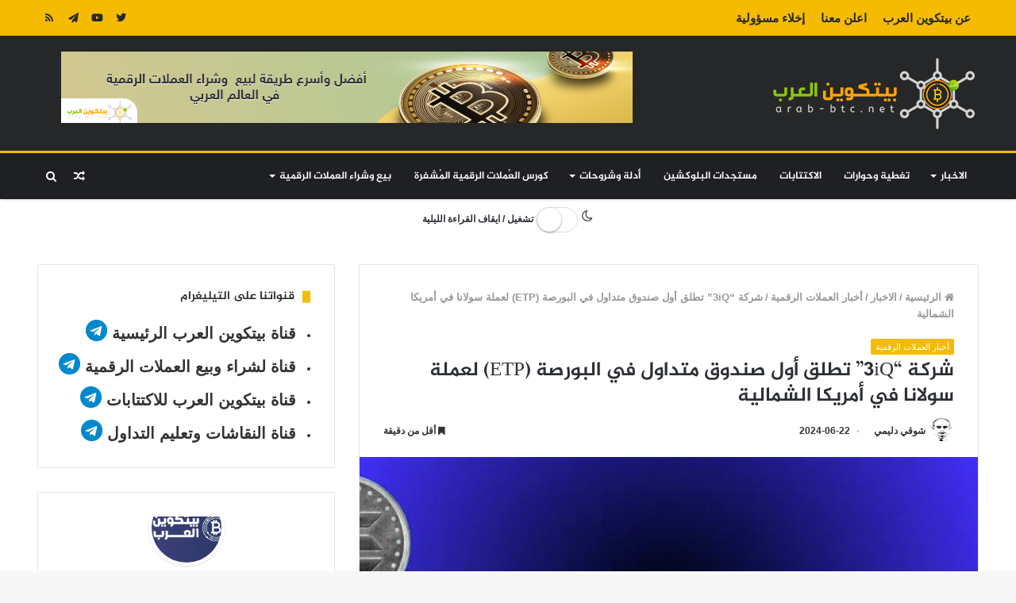

--- FILE ---
content_type: text/html; charset=UTF-8
request_url: https://arab-btc.net/3iq-files-first-solana-etp/
body_size: 56988
content:
<!DOCTYPE html>
<html dir="rtl" lang="ar">
<head>

<meta charset="utf-8"><link rel="profile" href="http://gmpg.org/xfn/11" />
<link rel="pingback" href="https://arab-btc.net/xmlrpc.php" />
<meta name='robots' content='index, follow, max-image-preview:large, max-snippet:-1, max-video-preview:-1' />

<title>شركة &quot;3iQ&quot; تطلق أول صندوق متداول في البورصة (ETP) لعملة سولانا في أمريكا الشمالية - بيتكوين العرب</title>
<meta name="description" content="أعلنت شركة إدارة الأصول الكندية &quot;3iQ&quot; عن تقديمها نشرة إصدار إلى لجنة الأوراق المالية في أونتاريو (OSC) لإطلاق منتج متداول في البورصة" />
<link rel="canonical" href="https://arab-btc.net/3iq-files-first-solana-etp/" />
<meta property="og:locale" content="ar_AR" />
<meta property="og:type" content="article" />
<meta property="og:title" content="شركة &quot;3iQ&quot; تطلق أول صندوق متداول في البورصة (ETP) لعملة سولانا في أمريكا الشمالية - بيتكوين العرب" />
<meta property="og:description" content="أعلنت شركة إدارة الأصول الكندية &quot;3iQ&quot; عن تقديمها نشرة إصدار إلى لجنة الأوراق المالية في أونتاريو (OSC) لإطلاق منتج متداول في البورصة" />
<meta property="og:url" content="https://arab-btc.net/3iq-files-first-solana-etp/" />
<meta property="og:site_name" content="بيتكوين العرب" />
<meta property="article:publisher" content="https://www.facebook.com/--1819465858135979" />
<meta property="article:published_time" content="2024-06-22T15:21:28+00:00" />
<meta property="article:modified_time" content="2024-06-22T15:28:52+00:00" />
<meta property="og:image" content="https://arab-btc.net/wp-content/uploads/2024/06/Screenshot-2024-06-22-19.19.05.png" />
<meta property="og:image:width" content="1249" />
<meta property="og:image:height" content="646" />
<meta property="og:image:type" content="image/png" />
<meta name="author" content="شوقي دليمي" />
<meta name="twitter:card" content="summary_large_image" />
<meta name="twitter:creator" content="@https://twitter.com/chooki_dlimi" />
<meta name="twitter:site" content="@arab_btc" />
<meta name="twitter:label1" content="كُتب بواسطة" />
<meta name="twitter:data1" content="شوقي دليمي" />
<meta name="twitter:label2" content="وقت القراءة المُقدّر" />
<meta name="twitter:data2" content="دقيقتان" />
<script type="application/ld+json" class="yoast-schema-graph">{"@context":"https://schema.org","@graph":[{"@type":"Article","@id":"https://arab-btc.net/3iq-files-first-solana-etp/#article","isPartOf":{"@id":"https://arab-btc.net/3iq-files-first-solana-etp/"},"author":{"name":"شوقي دليمي","@id":"https://arab-btc.net/#/schema/person/6c4c03370b37e51778a7012eff86dcbb"},"headline":"شركة &#8220;3iQ&#8221; تطلق أول صندوق متداول في البورصة (ETP) لعملة سولانا في أمريكا الشمالية","datePublished":"2024-06-22T15:21:28+00:00","dateModified":"2024-06-22T15:28:52+00:00","mainEntityOfPage":{"@id":"https://arab-btc.net/3iq-files-first-solana-etp/"},"wordCount":23,"publisher":{"@id":"https://arab-btc.net/#organization"},"image":{"@id":"https://arab-btc.net/3iq-files-first-solana-etp/#primaryimage"},"thumbnailUrl":"https://i0.wp.com/arab-btc.net/wp-content/uploads/2024/06/Screenshot-2024-06-22-19.19.05.png?fit=1249%2C646&ssl=1","keywords":["ETP سولانا","ُسولانا","صندوق ETP سولانا"],"articleSection":["أخبار العملات الرقمية"],"inLanguage":"ar"},{"@type":"WebPage","@id":"https://arab-btc.net/3iq-files-first-solana-etp/","url":"https://arab-btc.net/3iq-files-first-solana-etp/","name":"شركة \"3iQ\" تطلق أول صندوق متداول في البورصة (ETP) لعملة سولانا في أمريكا الشمالية - بيتكوين العرب","isPartOf":{"@id":"https://arab-btc.net/#website"},"primaryImageOfPage":{"@id":"https://arab-btc.net/3iq-files-first-solana-etp/#primaryimage"},"image":{"@id":"https://arab-btc.net/3iq-files-first-solana-etp/#primaryimage"},"thumbnailUrl":"https://i0.wp.com/arab-btc.net/wp-content/uploads/2024/06/Screenshot-2024-06-22-19.19.05.png?fit=1249%2C646&ssl=1","datePublished":"2024-06-22T15:21:28+00:00","dateModified":"2024-06-22T15:28:52+00:00","description":"أعلنت شركة إدارة الأصول الكندية \"3iQ\" عن تقديمها نشرة إصدار إلى لجنة الأوراق المالية في أونتاريو (OSC) لإطلاق منتج متداول في البورصة","breadcrumb":{"@id":"https://arab-btc.net/3iq-files-first-solana-etp/#breadcrumb"},"inLanguage":"ar","potentialAction":[{"@type":"ReadAction","target":["https://arab-btc.net/3iq-files-first-solana-etp/"]}]},{"@type":"ImageObject","inLanguage":"ar","@id":"https://arab-btc.net/3iq-files-first-solana-etp/#primaryimage","url":"https://i0.wp.com/arab-btc.net/wp-content/uploads/2024/06/Screenshot-2024-06-22-19.19.05.png?fit=1249%2C646&ssl=1","contentUrl":"https://i0.wp.com/arab-btc.net/wp-content/uploads/2024/06/Screenshot-2024-06-22-19.19.05.png?fit=1249%2C646&ssl=1","width":1249,"height":646,"caption":"شركة \"3iQ\" تطلق أول صندوق متداول في البورصة (ETP) لعملة سولانا في أمريكا الشمالية"},{"@type":"BreadcrumbList","@id":"https://arab-btc.net/3iq-files-first-solana-etp/#breadcrumb","itemListElement":[{"@type":"ListItem","position":1,"name":"Home","item":"https://arab-btc.net/"},{"@type":"ListItem","position":2,"name":"شركة &#8220;3iQ&#8221; تطلق أول صندوق متداول في البورصة (ETP) لعملة سولانا في أمريكا الشمالية"}]},{"@type":"WebSite","@id":"https://arab-btc.net/#website","url":"https://arab-btc.net/","name":"بيتكوين العرب","description":"أخبار البلوكشين و العملات الرقمية بين يديك","publisher":{"@id":"https://arab-btc.net/#organization"},"potentialAction":[{"@type":"SearchAction","target":{"@type":"EntryPoint","urlTemplate":"https://arab-btc.net/?s={search_term_string}"},"query-input":{"@type":"PropertyValueSpecification","valueRequired":true,"valueName":"search_term_string"}}],"inLanguage":"ar"},{"@type":"Organization","@id":"https://arab-btc.net/#organization","name":"بيتكوين العرب","url":"https://arab-btc.net/","logo":{"@type":"ImageObject","inLanguage":"ar","@id":"https://arab-btc.net/#/schema/logo/image/","url":"https://i0.wp.com/arab-btc.net/wp-content/uploads/2019/08/بيتكوين-العرب.jpg?fit=500%2C500&ssl=1","contentUrl":"https://i0.wp.com/arab-btc.net/wp-content/uploads/2019/08/بيتكوين-العرب.jpg?fit=500%2C500&ssl=1","width":500,"height":500,"caption":"بيتكوين العرب"},"image":{"@id":"https://arab-btc.net/#/schema/logo/image/"},"sameAs":["https://www.facebook.com/--1819465858135979","https://x.com/arab_btc","https://www.pinterest.com/btcarab","https://www.youtube.com/channel/UCJLxzaq5oMk99dwyAVc1YiA"]},{"@type":"Person","@id":"https://arab-btc.net/#/schema/person/6c4c03370b37e51778a7012eff86dcbb","name":"شوقي دليمي","image":{"@type":"ImageObject","inLanguage":"ar","@id":"https://arab-btc.net/#/schema/person/image/","url":"https://secure.gravatar.com/avatar/5374016d4bf8b7ec63b679a6982dafb3e895116e03c8bdc29fdb0ab5f72963d6?s=96&d=mm&r=g","contentUrl":"https://secure.gravatar.com/avatar/5374016d4bf8b7ec63b679a6982dafb3e895116e03c8bdc29fdb0ab5f72963d6?s=96&d=mm&r=g","caption":"شوقي دليمي"},"description":"صانع محتوى | مختص في التسويق بالمحتوى مهتم بالعملات الرقمية المشفرة وبتقنية البلوكشين أؤمن بأنها يوما ما ستكون لها الكلمة الأعلى في اقتصاد الغد.","sameAs":["https://www.linkedin.com/in/chawki-dlimi-001/","https://x.com/https://twitter.com/chooki_dlimi"],"url":"https://arab-btc.net/author/chooki-dlimi/"}]}</script>

<link rel='dns-prefetch' href='//www.googletagmanager.com' />
<link rel='dns-prefetch' href='//stats.wp.com' />
<link rel='dns-prefetch' href='//www.fontstatic.com' />
<link rel='dns-prefetch' href='//use.fontawesome.com' />
<link rel='dns-prefetch' href='//v0.wordpress.com' />
<link rel='preconnect' href='//i0.wp.com' />
<link rel='preconnect' href='//c0.wp.com' />
<link rel="alternate" type="application/rss+xml" title="بيتكوين العرب &laquo; الخلاصة" href="https://arab-btc.net/feed/" />
<link rel="alternate" type="application/rss+xml" title="بيتكوين العرب &laquo; خلاصة التعليقات" href="https://arab-btc.net/comments/feed/" />
<link rel="alternate" title="oEmbed (JSON)" type="application/json+oembed" href="https://arab-btc.net/wp-json/oembed/1.0/embed?url=https%3A%2F%2Farab-btc.net%2F3iq-files-first-solana-etp%2F" />
<link rel="alternate" title="oEmbed (XML)" type="text/xml+oembed" href="https://arab-btc.net/wp-json/oembed/1.0/embed?url=https%3A%2F%2Farab-btc.net%2F3iq-files-first-solana-etp%2F&#038;format=xml" />
<style id="wp-img-auto-sizes-contain-inline-css">img:is([sizes=auto i],[sizes^="auto," i]){contain-intrinsic-size:3000px 1500px}</style>
<link rel='stylesheet' id='jazeera-css' href='https://www.fontstatic.com/f=jazeera' type='text/css' media='all' />
<style id="wp-emoji-styles-inline-css">img.wp-smiley,img.emoji{display:inline !important;border:none !important;box-shadow:none !important;height:1em !important;width:1em !important;margin:0 0.07em !important;vertical-align:-0.1em !important;background:none !important;padding:0 !important;}</style>
<link rel='stylesheet' id='wp-block-library-rtl-css' href='https://c0.wp.com/c/6.9/wp-includes/css/dist/block-library/style-rtl.min.css' type='text/css' media='all' />
<style id="wp-block-heading-inline-css">h1:where(.wp-block-heading).has-background,h2:where(.wp-block-heading).has-background,h3:where(.wp-block-heading).has-background,h4:where(.wp-block-heading).has-background,h5:where(.wp-block-heading).has-background,h6:where(.wp-block-heading).has-background{padding:1.25em 2.375em}h1.has-text-align-left[style*=writing-mode]:where([style*=vertical-lr]),h1.has-text-align-right[style*=writing-mode]:where([style*=vertical-rl]),h2.has-text-align-left[style*=writing-mode]:where([style*=vertical-lr]),h2.has-text-align-right[style*=writing-mode]:where([style*=vertical-rl]),h3.has-text-align-left[style*=writing-mode]:where([style*=vertical-lr]),h3.has-text-align-right[style*=writing-mode]:where([style*=vertical-rl]),h4.has-text-align-left[style*=writing-mode]:where([style*=vertical-lr]),h4.has-text-align-right[style*=writing-mode]:where([style*=vertical-rl]),h5.has-text-align-left[style*=writing-mode]:where([style*=vertical-lr]),h5.has-text-align-right[style*=writing-mode]:where([style*=vertical-rl]),h6.has-text-align-left[style*=writing-mode]:where([style*=vertical-lr]),h6.has-text-align-right[style*=writing-mode]:where([style*=vertical-rl]){rotate:180deg}</style>
<style id="wp-block-paragraph-inline-css">.is-small-text{font-size:.875em}.is-regular-text{font-size:1em}.is-large-text{font-size:2.25em}.is-larger-text{font-size:3em}.has-drop-cap:not(:focus):first-letter{float:right;font-size:8.4em;font-style:normal;font-weight:100;line-height:.68;margin:.05em 0 0 .1em;text-transform:uppercase}body.rtl .has-drop-cap:not(:focus):first-letter{float:none;margin-right:.1em}p.has-drop-cap.has-background{overflow:hidden}:root :where(p.has-background){padding:1.25em 2.375em}:where(p.has-text-color:not(.has-link-color)) a{color:inherit}p.has-text-align-left[style*="writing-mode:vertical-lr"],p.has-text-align-right[style*="writing-mode:vertical-rl"]{rotate:180deg}</style>
<style id="wp-block-quote-inline-css">.wp-block-quote{box-sizing:border-box;overflow-wrap:break-word}.wp-block-quote.is-large:where(:not(.is-style-plain)),.wp-block-quote.is-style-large:where(:not(.is-style-plain)){margin-bottom:1em;padding:0 1em}.wp-block-quote.is-large:where(:not(.is-style-plain)) p,.wp-block-quote.is-style-large:where(:not(.is-style-plain)) p{font-size:1.5em;font-style:italic;line-height:1.6}.wp-block-quote.is-large:where(:not(.is-style-plain)) cite,.wp-block-quote.is-large:where(:not(.is-style-plain)) footer,.wp-block-quote.is-style-large:where(:not(.is-style-plain)) cite,.wp-block-quote.is-style-large:where(:not(.is-style-plain)) footer{font-size:1.125em;text-align:left}.wp-block-quote>cite{display:block}</style>
<style id="wp-block-quote-theme-inline-css">.wp-block-quote{border-right:.25em solid;margin:0 0 1.75em;padding-right:1em}.wp-block-quote cite,.wp-block-quote footer{color:currentColor;font-size:.8125em;font-style:normal;position:relative}.wp-block-quote:where(.has-text-align-right){border-left:.25em solid;border-right:none;padding-left:1em;padding-right:0}.wp-block-quote:where(.has-text-align-center){border:none;padding-right:0}.wp-block-quote.is-large,.wp-block-quote.is-style-large,.wp-block-quote:where(.is-style-plain){border:none}</style>
<style id="global-styles-inline-css">:root{--wp--preset--aspect-ratio--square:1;--wp--preset--aspect-ratio--4-3:4/3;--wp--preset--aspect-ratio--3-4:3/4;--wp--preset--aspect-ratio--3-2:3/2;--wp--preset--aspect-ratio--2-3:2/3;--wp--preset--aspect-ratio--16-9:16/9;--wp--preset--aspect-ratio--9-16:9/16;--wp--preset--color--black:#000000;--wp--preset--color--cyan-bluish-gray:#abb8c3;--wp--preset--color--white:#ffffff;--wp--preset--color--pale-pink:#f78da7;--wp--preset--color--vivid-red:#cf2e2e;--wp--preset--color--luminous-vivid-orange:#ff6900;--wp--preset--color--luminous-vivid-amber:#fcb900;--wp--preset--color--light-green-cyan:#7bdcb5;--wp--preset--color--vivid-green-cyan:#00d084;--wp--preset--color--pale-cyan-blue:#8ed1fc;--wp--preset--color--vivid-cyan-blue:#0693e3;--wp--preset--color--vivid-purple:#9b51e0;--wp--preset--gradient--vivid-cyan-blue-to-vivid-purple:linear-gradient(135deg,rgb(6,147,227) 0%,rgb(155,81,224) 100%);--wp--preset--gradient--light-green-cyan-to-vivid-green-cyan:linear-gradient(135deg,rgb(122,220,180) 0%,rgb(0,208,130) 100%);--wp--preset--gradient--luminous-vivid-amber-to-luminous-vivid-orange:linear-gradient(135deg,rgb(252,185,0) 0%,rgb(255,105,0) 100%);--wp--preset--gradient--luminous-vivid-orange-to-vivid-red:linear-gradient(135deg,rgb(255,105,0) 0%,rgb(207,46,46) 100%);--wp--preset--gradient--very-light-gray-to-cyan-bluish-gray:linear-gradient(135deg,rgb(238,238,238) 0%,rgb(169,184,195) 100%);--wp--preset--gradient--cool-to-warm-spectrum:linear-gradient(135deg,rgb(74,234,220) 0%,rgb(151,120,209) 20%,rgb(207,42,186) 40%,rgb(238,44,130) 60%,rgb(251,105,98) 80%,rgb(254,248,76) 100%);--wp--preset--gradient--blush-light-purple:linear-gradient(135deg,rgb(255,206,236) 0%,rgb(152,150,240) 100%);--wp--preset--gradient--blush-bordeaux:linear-gradient(135deg,rgb(254,205,165) 0%,rgb(254,45,45) 50%,rgb(107,0,62) 100%);--wp--preset--gradient--luminous-dusk:linear-gradient(135deg,rgb(255,203,112) 0%,rgb(199,81,192) 50%,rgb(65,88,208) 100%);--wp--preset--gradient--pale-ocean:linear-gradient(135deg,rgb(255,245,203) 0%,rgb(182,227,212) 50%,rgb(51,167,181) 100%);--wp--preset--gradient--electric-grass:linear-gradient(135deg,rgb(202,248,128) 0%,rgb(113,206,126) 100%);--wp--preset--gradient--midnight:linear-gradient(135deg,rgb(2,3,129) 0%,rgb(40,116,252) 100%);--wp--preset--font-size--small:13px;--wp--preset--font-size--medium:20px;--wp--preset--font-size--large:36px;--wp--preset--font-size--x-large:42px;--wp--preset--spacing--20:0.44rem;--wp--preset--spacing--30:0.67rem;--wp--preset--spacing--40:1rem;--wp--preset--spacing--50:1.5rem;--wp--preset--spacing--60:2.25rem;--wp--preset--spacing--70:3.38rem;--wp--preset--spacing--80:5.06rem;--wp--preset--shadow--natural:6px 6px 9px rgba(0,0,0,0.2);--wp--preset--shadow--deep:12px 12px 50px rgba(0,0,0,0.4);--wp--preset--shadow--sharp:6px 6px 0px rgba(0,0,0,0.2);--wp--preset--shadow--outlined:6px 6px 0px -3px rgb(255,255,255),6px 6px rgb(0,0,0);--wp--preset--shadow--crisp:6px 6px 0px rgb(0,0,0);}:where(.is-layout-flex){gap:0.5em;}:where(.is-layout-grid){gap:0.5em;}body .is-layout-flex{display:flex;}.is-layout-flex{flex-wrap:wrap;align-items:center;}.is-layout-flex > :is(*,div){margin:0;}body .is-layout-grid{display:grid;}.is-layout-grid > :is(*,div){margin:0;}:where(.wp-block-columns.is-layout-flex){gap:2em;}:where(.wp-block-columns.is-layout-grid){gap:2em;}:where(.wp-block-post-template.is-layout-flex){gap:1.25em;}:where(.wp-block-post-template.is-layout-grid){gap:1.25em;}.has-black-color{color:var(--wp--preset--color--black) !important;}.has-cyan-bluish-gray-color{color:var(--wp--preset--color--cyan-bluish-gray) !important;}.has-white-color{color:var(--wp--preset--color--white) !important;}.has-pale-pink-color{color:var(--wp--preset--color--pale-pink) !important;}.has-vivid-red-color{color:var(--wp--preset--color--vivid-red) !important;}.has-luminous-vivid-orange-color{color:var(--wp--preset--color--luminous-vivid-orange) !important;}.has-luminous-vivid-amber-color{color:var(--wp--preset--color--luminous-vivid-amber) !important;}.has-light-green-cyan-color{color:var(--wp--preset--color--light-green-cyan) !important;}.has-vivid-green-cyan-color{color:var(--wp--preset--color--vivid-green-cyan) !important;}.has-pale-cyan-blue-color{color:var(--wp--preset--color--pale-cyan-blue) !important;}.has-vivid-cyan-blue-color{color:var(--wp--preset--color--vivid-cyan-blue) !important;}.has-vivid-purple-color{color:var(--wp--preset--color--vivid-purple) !important;}.has-black-background-color{background-color:var(--wp--preset--color--black) !important;}.has-cyan-bluish-gray-background-color{background-color:var(--wp--preset--color--cyan-bluish-gray) !important;}.has-white-background-color{background-color:var(--wp--preset--color--white) !important;}.has-pale-pink-background-color{background-color:var(--wp--preset--color--pale-pink) !important;}.has-vivid-red-background-color{background-color:var(--wp--preset--color--vivid-red) !important;}.has-luminous-vivid-orange-background-color{background-color:var(--wp--preset--color--luminous-vivid-orange) !important;}.has-luminous-vivid-amber-background-color{background-color:var(--wp--preset--color--luminous-vivid-amber) !important;}.has-light-green-cyan-background-color{background-color:var(--wp--preset--color--light-green-cyan) !important;}.has-vivid-green-cyan-background-color{background-color:var(--wp--preset--color--vivid-green-cyan) !important;}.has-pale-cyan-blue-background-color{background-color:var(--wp--preset--color--pale-cyan-blue) !important;}.has-vivid-cyan-blue-background-color{background-color:var(--wp--preset--color--vivid-cyan-blue) !important;}.has-vivid-purple-background-color{background-color:var(--wp--preset--color--vivid-purple) !important;}.has-black-border-color{border-color:var(--wp--preset--color--black) !important;}.has-cyan-bluish-gray-border-color{border-color:var(--wp--preset--color--cyan-bluish-gray) !important;}.has-white-border-color{border-color:var(--wp--preset--color--white) !important;}.has-pale-pink-border-color{border-color:var(--wp--preset--color--pale-pink) !important;}.has-vivid-red-border-color{border-color:var(--wp--preset--color--vivid-red) !important;}.has-luminous-vivid-orange-border-color{border-color:var(--wp--preset--color--luminous-vivid-orange) !important;}.has-luminous-vivid-amber-border-color{border-color:var(--wp--preset--color--luminous-vivid-amber) !important;}.has-light-green-cyan-border-color{border-color:var(--wp--preset--color--light-green-cyan) !important;}.has-vivid-green-cyan-border-color{border-color:var(--wp--preset--color--vivid-green-cyan) !important;}.has-pale-cyan-blue-border-color{border-color:var(--wp--preset--color--pale-cyan-blue) !important;}.has-vivid-cyan-blue-border-color{border-color:var(--wp--preset--color--vivid-cyan-blue) !important;}.has-vivid-purple-border-color{border-color:var(--wp--preset--color--vivid-purple) !important;}.has-vivid-cyan-blue-to-vivid-purple-gradient-background{background:var(--wp--preset--gradient--vivid-cyan-blue-to-vivid-purple) !important;}.has-light-green-cyan-to-vivid-green-cyan-gradient-background{background:var(--wp--preset--gradient--light-green-cyan-to-vivid-green-cyan) !important;}.has-luminous-vivid-amber-to-luminous-vivid-orange-gradient-background{background:var(--wp--preset--gradient--luminous-vivid-amber-to-luminous-vivid-orange) !important;}.has-luminous-vivid-orange-to-vivid-red-gradient-background{background:var(--wp--preset--gradient--luminous-vivid-orange-to-vivid-red) !important;}.has-very-light-gray-to-cyan-bluish-gray-gradient-background{background:var(--wp--preset--gradient--very-light-gray-to-cyan-bluish-gray) !important;}.has-cool-to-warm-spectrum-gradient-background{background:var(--wp--preset--gradient--cool-to-warm-spectrum) !important;}.has-blush-light-purple-gradient-background{background:var(--wp--preset--gradient--blush-light-purple) !important;}.has-blush-bordeaux-gradient-background{background:var(--wp--preset--gradient--blush-bordeaux) !important;}.has-luminous-dusk-gradient-background{background:var(--wp--preset--gradient--luminous-dusk) !important;}.has-pale-ocean-gradient-background{background:var(--wp--preset--gradient--pale-ocean) !important;}.has-electric-grass-gradient-background{background:var(--wp--preset--gradient--electric-grass) !important;}.has-midnight-gradient-background{background:var(--wp--preset--gradient--midnight) !important;}.has-small-font-size{font-size:var(--wp--preset--font-size--small) !important;}.has-medium-font-size{font-size:var(--wp--preset--font-size--medium) !important;}.has-large-font-size{font-size:var(--wp--preset--font-size--large) !important;}.has-x-large-font-size{font-size:var(--wp--preset--font-size--x-large) !important;}</style>
<style id="classic-theme-styles-inline-css">.wp-block-button__link{color:#fff;background-color:#32373c;border-radius:9999px;box-shadow:none;text-decoration:none;padding:calc(.667em + 2px) calc(1.333em + 2px);font-size:1.125em}.wp-block-file__button{background:#32373c;color:#fff;text-decoration:none}</style>
<style data-phast-original-src="https://arab-btc.net/wp-content/plugins/contact-form-7/includes/css/styles.css" data-phast-params='{"ref":"uOQmRgVGTfU"}'>@keyframes spin{from{transform:rotate(0deg);}to{transform:rotate(360deg);}}@keyframes blink{from{opacity:0;}50%{opacity:1;}to{opacity:0;}}.wpcf7 input[type="file"]{cursor:pointer;}.wpcf7 input[type="file"]:disabled{cursor:default;}.wpcf7 input[type="url"],.wpcf7 input[type="email"],.wpcf7 input[type="tel"]{direction:ltr;}</style>
<style>.wpcf7-not-valid-tip{direction:rtl;}.use-floating-validation-tip .wpcf7-not-valid-tip{right:1em;}.wpcf7-list-item{margin:0 1em 0 0;}</style>
<style data-phast-original-src="https://arab-btc.net/wp-content/plugins/social-media-widget/social_widget.css" data-phast-params='{"ref":"_NdC3YDuCUI"}'></style>
<style data-phast-original-src="https://arab-btc.net/wp-content/plugins/user-submitted-posts/resources/usp.css" data-phast-params='{"ref":"6pfavO_t9-Y"}'>div#user-submitted-posts{width:100%;max-width:800px;overflow:hidden;}div#user-submitted-posts form{box-sizing:border-box;margin:10px 0;padding:5px;}div#user-submitted-posts fieldset{box-sizing:border-box;margin:10px 0;padding:0;border:0;}div#user-submitted-posts fieldset label{box-sizing:border-box;display:block;float:none;clear:both;width:80%;margin:0;padding:0;border:0;font-size:90%;}div#user-submitted-posts select{box-sizing:border-box;display:block;float:none;clear:both;width:auto;margin:0;}div#user-submitted-posts div#usp-upload-message{font-size:90%;}div#user-submitted-posts a#usp_add-another{display:inline-block;clear:both;margin:10px 0 0 0;font-size:90%;}div#user-submitted-posts div#usp-submit{margin:20px 0;}div#user-submitted-posts div#usp-error-message{margin:0 0 20px 0;}div#user-submitted-posts div#usp-success-message{margin:0 0 20px 0;font-weight:bold;}.chosen-container-single .chosen-search input[type=text]{margin:1px 0;padding:4px 20px 4px 5px;width:100%;height:auto;outline:0;border:1px solid #aaa;background:url(https://arab-btc.net/wp-content/plugins/user-submitted-posts/resources/chosen-sprite.png) no-repeat 100% -20px;font-size:1em;font-family:sans-serif;line-height:normal;border-radius:0}.chosen-container-multi .chosen-choices li.search-field input[type=text]{margin:1px 0;padding:0;height:25px;outline:0;border:0!important;background:0 0!important;-webkit-box-shadow:none;box-shadow:none;color:#999;font-size:100%;font-family:sans-serif;line-height:normal;border-radius:0;width:25px}.chosen-container-active .chosen-choices li.search-field input[type=text]{color:#222!important}.chosen-rtl .chosen-choices li.search-field input[type=text]{direction:rtl}.chosen-rtl .chosen-search input[type=text]{padding:4px 5px 4px 20px;background:url(https://arab-btc.net/wp-content/plugins/user-submitted-posts/resources/chosen-sprite.png) no-repeat -30px -20px;direction:rtl}@media only screen and (-webkit-min-device-pixel-ratio:1.5),only screen and (min-resolution:144dpi),only screen and (min-resolution:1.5dppx){.chosen-container .chosen-results-scroll-down span,.chosen-container .chosen-results-scroll-up span,.chosen-container-multi .chosen-choices .search-choice .search-choice-close,.chosen-container-single .chosen-search input[type=text],.chosen-container-single .chosen-single abbr,.chosen-container-single .chosen-single div b,.chosen-rtl .chosen-search input[type=text]{background-image:url(https://arab-btc.net/wp-content/plugins/user-submitted-posts/resources/chosen-sprite@2x.png)!important;background-size:52px 37px!important;background-repeat:no-repeat!important}}</style>
<style data-phast-original-src="https://arab-btc.net/wp-content/plugins/wp-ultimate-crypto/public/css/public.min.css" data-phast-params='{"ref":"TxcYNv89JFo"}'></style>
<style>.prices-table ~ a,#btc_calc ~ a{display:none}.prices-table{border:0;background:#f5f5f7;padding:5px 10px;transition:box-shadow 0.3s;border-radius:2px}.prices-table tr:nth-child(even){background:rgba(255,255,255,0.38)}.prices-table td{border-right:0;padding:10px;border-color:#ebebeb}.prices-table td img{vertical-align:sub;margin-right:3px}.prices-table td+td{text-align:right;font-weight:bold;color:#000}#btc_calc{font-size:20px;position:relative;display:-webkit-flex;display:-ms-flexbox;display:flex}#btc_calc input{background:#fff;border-radius:5px;text-align:center;font-weight:bold;font-size:20px;line-height:35px;width:45%;padding:5px 85px 5px 10px;border:0;box-shadow:0 0 0 1px rgba(0,0,0,0.1);transition:box-shadow 0.3s}#btc_calc input:focus{box-shadow:0 0 0 3px #27292d}.dark-skin #btc_calc input:focus{box-shadow:0 0 0 3px #555}.dark-skin #btc_calc input{color:#000}#btc_calc .bct-currency-1,#btc_calc .bct-equal-sign{display:inline-block;text-align:center}#btc_calc .bct-equal-sign{width:10%;font-size:50px;line-height:40px;height:47px;color:#27292d;vertical-align:top}.dark-skin #btc_calc .bct-equal-sign{color:#fff}#btc_calc .bct-currency-1,#btc_calc select{font-size:20px;padding:5px 10px;border-radius:0 5px 5px 0;line-height:37px;height:47px;width:75px;background:#27292d;color:#fff;margin-left:-75px;text-transform:uppercase;position:relative}.dark-skin #btc_calc .bct-currency-1,.dark-skin #btc_calc select{background:#555}#btc_calc select{border:0;-webkit-appearance:none;-moz-appearance:none;appearance:none}#btc_calc:after{content:"";position:absolute;box-sizing:border-box;line-height:37px;width:0;height:0;border-style:solid;border-width:6px 6px 0 6px;border-color:#fff transparent transparent transparent;top:21px;right:8px}@media screen and (min-width:768px) and (max-width:992px),screen and (max-width:650px){#btc_calc{-webkit-flex-shrink:0;-ms-flex-negative:0;flex-shrink:0;-webkit-flex-flow:wrap;-ms-flex-flow:wrap;flex-flow:wrap}#btc_calc input,#btc_calc .bct-equal-sign{width:100%}#btc_calc:after{bottom:21px;top:auto}}.rtl #btc_calc{padding:0 3px 0 0}.rtl #btc_calc input{padding:5px 10px 5px 85px}.rtl #btc_calc .bct-currency-1,.rtl #btc_calc select{border-radius:5px 0 0 5px;margin-left:0;margin-right:-75px}.rtl #btc_calc select{margin-left:0;margin-right:-79px}.rtl #btc_calc:after{right:auto;left:14px}.dark-skin .wpuc-coin-list-row{border-color:rgba(255,255,255,0.1)}body:not(.rtl) #tie-wrapper .wpuc-coin-grid{margin:0 -3% -3% 0}.widget.text-html .wpuc-coin-list{max-height:500px;overflow:auto}</style>
<style>.osny-night-mode-wp__container{margin:10px 5px 10px 5px;position:relative;display:none}.osny-night-mode-wp__container *{display:inline-block}.osny-nightmode--left{text-align:left}.osny-nightmode--center{text-align:center}.osny-nightmode--right{text-align:right}.osny-nightmode__title{margin-left:1px;font-size:12px;font-family:sans-serif}.night-mode-wp-switch{background-color:#fff;border-width:1px;border-style:solid;border-color:#dfdfdf !important;border-radius:20px;cursor:pointer;display:inline-block;height:30px;position:relative;vertical-align:middle;width:50px;-moz-user-select:none;-khtml-user-select:none;-webkit-user-select:none;-ms-user-select:none;user-select:none;box-sizing:content-box;background-clip:content-box}.night-mode-wp-switch>small{background:#fff;border-radius:100%;box-shadow:0 1px 3px rgba(0,0,0,0.4);height:30px;position:absolute;top:0;width:30px}.switchery-small{border-radius:20px;height:20px;width:33px}.switchery-small>small{height:20px;width:20px}.switchery-large{border-radius:40px;height:40px;width:66px}.switchery-large>small{height:40px;width:40px}.osny-nightmode-switch-wp{display:none}@font-face{font-display:swap;font-family:"night-mode-wp";src:url("https://arab-btc.net/wp-content/plugins/night-mode/assets/css/../fonts/night-mode.eot");src:url("https://arab-btc.net/wp-content/plugins/night-mode/assets/css/../fonts/night-mode.eot#iefix") format("embedded-opentype"),url("https://arab-btc.net/wp-content/plugins/night-mode/assets/css/../fonts/night-mode.woff") format("woff"),url("https://arab-btc.net/wp-content/plugins/night-mode/assets/css/../fonts/night-mode.ttf") format("truetype"),url("https://arab-btc.net/wp-content/plugins/night-mode/assets/css/../fonts/night-mode.svg#night-mode") format("svg");font-weight:normal;font-style:normal}[data-icon]:before{font-family:"night-mode-wp" !important;content:attr(data-icon);font-style:normal !important;font-weight:normal !important;font-variant:normal !important;text-transform:none !important;speak:none;line-height:1;-webkit-font-smoothing:antialiased;-moz-osx-font-smoothing:grayscale}[class^="night-mode-"]:before,[class*=" night-mode-"]:before{font-family:"night-mode-wp" !important;font-style:normal !important;font-weight:normal !important;font-variant:normal !important;text-transform:none !important;speak:none;line-height:1;-webkit-font-smoothing:antialiased;-moz-osx-font-smoothing:grayscale}.night-mode-wp-moon-o:before{content:"\61"}.night-mode-wp-light-up:before{content:"\62"}.night-mode-wp-moon-o{margin-right:1px}.night-mode-wp-moon-icon-size-small{font-size:12px}.night-mode-wp-moon-icon-size-default{font-size:16px}.night-mode-wp-moon-icon-size-large{font-size:20px}.night-mode-wp-light-up{margin-right:1px;display:none}</style>
<style data-phast-original-src="https://arab-btc.net/wp-content/plugins/cryptocurrency-prices/css/cp_base.css" data-phast-params='{"ref":"sQ7apdABYBc"}'>.dataTables_wrapper input[type="text"],.dataTables_wrapper input[type="email"],.dataTables_wrapper input[type="url"],.dataTables_wrapper input[type="password"],.dataTables_wrapper input[type="search"],.dataTables_wrapper input[type="number"],.dataTables_wrapper input[type="tel"],.dataTables_wrapper input[type="range"],.dataTables_wrapper input[type="date"],.dataTables_wrapper input[type="month"],.dataTables_wrapper input[type="week"],.dataTables_wrapper input[type="time"],.dataTables_wrapper input[type="datetime"],.dataTables_wrapper input[type="datetime-local"],.dataTables_wrapper input[type="color"],.dataTables_wrapper textarea,.dataTables_wrapper select{padding:0.2rem 0.6rem;line-height:1;height:auto;}.cp-table tr td:nth-of-type(2){color:#414141;font-weight:bold;}.cp-table tr td:nth-of-type(6){text-align:right;padding-right:3%;}</style>
<style data-phast-original-src="https://arab-btc.net/wp-content/plugins/cryptocurrency-prices/css/cp_light.css" data-phast-params='{"ref":"g6QrZ0Lesbs"}'>table.cp-table tr:nth-child(even){background-color:#f0f0f0;}form.cp-form input,form.cp-form input:focus,form.cp-form input[type="submit"],form.cp-form select{display:inline-block;width:auto;padding:16px 10px 16px 10px;margin:0px;border:0px;-webkit-border-radius:5px;-moz-border-radius:5px;border-radius:5px;font-size:18px;line-height:normal;background-color:#ffffff;color:#000000;box-shadow:none;}form.cp-form input[type="submit"]{padding:16px 20px 16px 20px;background-color:#dddddd;}</style>
<link rel='stylesheet' id='bfa-font-awesome-css' href='https://use.fontawesome.com/releases/v5.15.4/css/all.css' type='text/css' media='all' />
<link rel='stylesheet' id='bfa-font-awesome-v4-shim-css' href='https://use.fontawesome.com/releases/v5.15.4/css/v4-shims.css' type='text/css' media='all' />
<style id="bfa-font-awesome-v4-shim-inline-css">@font-face{font-display:swap;font-family:'FontAwesome';src:url('https://use.fontawesome.com/releases/v5.15.4/webfonts/fa-brands-400.eot'),url('https://use.fontawesome.com/releases/v5.15.4/webfonts/fa-brands-400.eot?#iefix') format('embedded-opentype'),url('https://use.fontawesome.com/releases/v5.15.4/webfonts/fa-brands-400.woff2') format('woff2'),url('https://use.fontawesome.com/releases/v5.15.4/webfonts/fa-brands-400.woff') format('woff'),url('https://use.fontawesome.com/releases/v5.15.4/webfonts/fa-brands-400.ttf') format('truetype'),url('https://use.fontawesome.com/releases/v5.15.4/webfonts/fa-brands-400.svg#fontawesome') format('svg');}@font-face{font-display:swap;font-family:'FontAwesome';src:url('https://use.fontawesome.com/releases/v5.15.4/webfonts/fa-solid-900.eot'),url('https://use.fontawesome.com/releases/v5.15.4/webfonts/fa-solid-900.eot?#iefix') format('embedded-opentype'),url('https://use.fontawesome.com/releases/v5.15.4/webfonts/fa-solid-900.woff2') format('woff2'),url('https://use.fontawesome.com/releases/v5.15.4/webfonts/fa-solid-900.woff') format('woff'),url('https://use.fontawesome.com/releases/v5.15.4/webfonts/fa-solid-900.ttf') format('truetype'),url('https://use.fontawesome.com/releases/v5.15.4/webfonts/fa-solid-900.svg#fontawesome') format('svg');}@font-face{font-display:swap;font-family:'FontAwesome';src:url('https://use.fontawesome.com/releases/v5.15.4/webfonts/fa-regular-400.eot'),url('https://use.fontawesome.com/releases/v5.15.4/webfonts/fa-regular-400.eot?#iefix') format('embedded-opentype'),url('https://use.fontawesome.com/releases/v5.15.4/webfonts/fa-regular-400.woff2') format('woff2'),url('https://use.fontawesome.com/releases/v5.15.4/webfonts/fa-regular-400.woff') format('woff'),url('https://use.fontawesome.com/releases/v5.15.4/webfonts/fa-regular-400.ttf') format('truetype'),url('https://use.fontawesome.com/releases/v5.15.4/webfonts/fa-regular-400.svg#fontawesome') format('svg');unicode-range:U+F004-F005,U+F007,U+F017,U+F022,U+F024,U+F02E,U+F03E,U+F044,U+F057-F059,U+F06E,U+F070,U+F075,U+F07B-F07C,U+F080,U+F086,U+F089,U+F094,U+F09D,U+F0A0,U+F0A4-F0A7,U+F0C5,U+F0C7-F0C8,U+F0E0,U+F0EB,U+F0F3,U+F0F8,U+F0FE,U+F111,U+F118-F11A,U+F11C,U+F133,U+F144,U+F146,U+F14A,U+F14D-F14E,U+F150-F152,U+F15B-F15C,U+F164-F165,U+F185-F186,U+F191-F192,U+F1AD,U+F1C1-F1C9,U+F1CD,U+F1D8,U+F1E3,U+F1EA,U+F1F6,U+F1F9,U+F20A,U+F247-F249,U+F24D,U+F254-F25B,U+F25D,U+F267,U+F271-F274,U+F279,U+F28B,U+F28D,U+F2B5-F2B6,U+F2B9,U+F2BB,U+F2BD,U+F2C1-F2C2,U+F2D0,U+F2D2,U+F2DC,U+F2ED,U+F328,U+F358-F35B,U+F3A5,U+F3D1,U+F410,U+F4AD;}</style>
<style data-phast-original-src="https://arab-btc.net/wp-content/themes/jannah/assets/css/style.min.css" data-phast-params='{"ref":"O2BzQ3pg88Q"}'>html{-ms-touch-action:manipulation;touch-action:manipulation;-webkit-text-size-adjust:100%;-ms-text-size-adjust:100%}body{margin:0}article,aside,details,figcaption,figure,footer,header,main,menu,nav,section,summary{display:block}audio,canvas,progress,video{display:inline-block}audio:not([controls]){display:none;height:0}progress{vertical-align:baseline}template,[hidden]{display:none}a{background-color:transparent}a:active,a:hover{outline-width:0}abbr[title]{border-bottom:none;text-decoration:underline;text-decoration:underline dotted}b,strong{font-weight:inherit}b,strong{font-weight:600}dfn{font-style:italic}mark{background-color:#ff0;color:#000}small{font-size:80%}sub,sup{font-size:75%;line-height:0;position:relative;vertical-align:baseline}sub{bottom:-0.25em}sup{top:-0.5em}img{border-style:none}svg:not(:root){overflow:hidden}figure{margin:1em 40px}hr{box-sizing:content-box;height:0;overflow:visible}button,input,select,textarea{font:inherit}optgroup{font-weight:bold}button,input,select{overflow:visible}button,input,select,textarea{margin:0}button,select{text-transform:none}button,[type="button"],[type="reset"],[type="submit"]{cursor:pointer}[disabled]{cursor:default}button,html [type="button"],[type="reset"],[type="submit"]{-webkit-appearance:button}button::-moz-focus-inner,input::-moz-focus-inner{border:0;padding:0}button:-moz-focusring,input:-moz-focusring{outline:1px dotted ButtonText}fieldset{border:1px solid #c0c0c0;margin:0 2px;padding:0.35em 0.625em 0.75em}legend{box-sizing:border-box;color:inherit;display:table;max-width:100%;padding:0;white-space:normal}textarea{overflow:auto}[type="checkbox"],[type="radio"]{box-sizing:border-box;padding:0}[type="number"]::-webkit-inner-spin-button,[type="number"]::-webkit-outer-spin-button{height:auto}[type="search"]{-webkit-appearance:textfield}[type="search"]::-webkit-search-cancel-button,[type="search"]::-webkit-search-decoration{-webkit-appearance:none}*{padding:0;margin:0;list-style:none;border:0;outline:none;box-sizing:border-box}*:before,*:after{box-sizing:border-box}body{background:#F7F7F7;color:#2c2f34;font-family:-apple-system,BlinkMacSystemFont,"Segoe UI",Roboto,Oxygen,Oxygen-Sans,Ubuntu,Cantarell,"Helvetica Neue","Open Sans",sans-serif;font-size:13px;line-height:21px}h1,h2,h3,h4,h5,h6{line-height:1.3;font-weight:600}h1{font-size:41px;font-weight:700}h2{font-size:27px}h3{font-size:23px}h4{font-size:17px}h5{font-size:13px}h6{font-size:12px}a{color:#333;text-decoration:none;transition:0.15s}a:hover{color:#08f}img,object,embed{max-width:100%;height:auto}iframe{max-width:100%}p{line-height:21px}code,kbd,tt,var,samp,pre{font-family:Inconsolata,Monaco,'MonacoRegular',monospace;font-size:13px;line-height:1.6}pre{overflow:auto;margin:20px 0;padding:1.43em;color:#3f3b36;border:1px solid #08f;border-left:10px solid #08f;background:url(https://arab-btc.net/wp-content/themes/jannah/assets/css/../images/code-bg.png) repeat top;background-size:1px 40px;text-align:left;direction:ltr;-moz-tab-size:2;tab-size:2}code{background-color:#d1d1d1;color:#1a1a1a;padding:0.125em 0.25em}kbd{font-family:Consolas,"Lucida Console",monospace;display:inline-block;border-radius:3px;padding:0px 4px;box-shadow:1px 1px 1px #777;margin:2px;font-size:small;vertical-align:text-bottom;font-weight:500;color:#555;cursor:pointer;font-variant:small-caps;font-weight:600;background:black;color:#ddd;letter-spacing:1px;-webkit-touch-callout:none;-webkit-user-select:none;-moz-user-select:none;-ms-user-select:none;user-select:none}::-moz-selection{background:#08f;color:#fff;text-shadow:none}::selection{background:#08f;color:#fff;text-shadow:none}textarea,input,select{border:1px solid rgba(0,0,0,0.1);color:#2c2f34;font-size:12px;outline:none;padding:5px;line-height:23px;border-radius:2px;transition:background 0.3s,border 0.3s;max-width:100%;background-color:transparent}textarea:hover,input:hover,select:hover,textarea:focus,input[type="text"]:focus,select:focus{background-color:rgba(0,0,0,0.03)}textarea,input:not([type="checkbox"]):not([type="radio"]){-webkit-appearance:none;-moz-appearance:none;appearance:none}textarea{width:100%}select{padding:5px;height:30px}select[multiple]{height:auto}[type="radio"]{-webkit-appearance:radio;-moz-appearance:radio;appearance:radio}.button,[type="submit"],.generic-button a,.generic-button button{width:auto;position:relative;background-color:#08f;color:#fff;padding:7px 15px;margin:0;font-weight:normal;font-size:12px;display:inline-block;text-align:center;line-height:21px;border:none;cursor:pointer;text-decoration:none;vertical-align:middle;transition:0.3s;border-radius:2px;-webkit-appearance:none;-moz-appearance:none;appearance:none}.button:hover,[type="submit"]:hover,.generic-button a:hover,.generic-button button:hover{background-color:#006dcc;text-decoration:none;color:#fff}.button.guest-btn:not(:hover){color:#2c2f34;background:#ffffff}.background-overlay{background-attachment:fixed}.screen-reader-text{clip:rect(1px,1px,1px,1px);position:absolute !important;height:1px;width:1px;overflow:hidden}.tie-popup{position:fixed;z-index:99999;left:0;top:0;height:100%;width:100%;background-color:rgba(0,0,0,0.8);display:none;-webkit-perspective:600px;perspective:600px}#tie-popup-adblock .container-wrapper{background:#e74c3c !important;text-align:center;color:#fff}#tie-popup-adblock .fa{font-size:120px;margin-bottom:10px}#pop-up-live-search{transition:0.3s;-webkit-transform:scale(0.97) rotateX(10deg) translateY(-10px);transform:scale(0.97) rotateX(10deg) translateY(-10px);opacity:0}#tie-popup-search-wrap .container{padding:0}#tie-popup-search-wrap::-webkit-input-placeholder{color:#ffffff}#tie-popup-search-wrap::-moz-placeholder{color:#ffffff}#tie-popup-search-wrap:-moz-placeholder{color:#ffffff}#tie-popup-search-wrap:-ms-input-placeholder{color:#ffffff}#tie-popup-search-wrap form{position:relative;height:80px;margin-bottom:20px}.popup-search-wrap-inner{position:relative;padding:100px 15px 0}#tie-popup-search-input{width:100%;height:80px;line-height:80px;background:rgba(0,0,0,0.6);font-weight:600;font-size:25px;border:0;padding-right:80px;padding-left:20px;color:#ffffff}#tie-popup-search-submit{font-size:35px;color:#08f;position:absolute;right:25px;top:16px;background:transparent !important;transition:0.15s}#tie-popup-search-submit:hover{color:#006dcc}.live-search-dark .post-title a:not(:hover),.live-search-popup .post-title a:not(:hover){color:#ffffff}.tie-parallax [id^="jarallax-container-"]>div,.tie-parallax [id^="jarallax-container-"]>iframe{max-width:inherit}.has-video-background:not(.tie-parallax)>div:last-child img,.has-video-background:not(.tie-parallax)>div:last-child iframe{-webkit-transform:translateY(-50%) !important;-ms-transform:translateY(-50%) !important;transform:translateY(-50%) !important;position:absolute !important;top:50% !important;margin-top:0 !important;margin-left:0 !important;margin-right:0 !important;width:auto}@media (min-width:992px){#the-sticky-video:not(.video-is-sticky) .featured-area-inner{width:100% !important;height:auto !important}}.is-lazyload .tie-slick-slider:not(.slick-initialized) .lazy-bg,.is-lazyload .lazy-img[src*="tie-empty"],.is-lazyload .big-thumb-left-box-inner:not([style*='background-image']),.is-lazyload .news-gallery-items .post-thumb:not([style*='background-image']),.is-lazyload .video-playlist-item .video-thumbnail:not([style*='background-image']){opacity:1;background-image:linear-gradient(to left,#f6f7f8 0%,#edeef1 20%,#f6f7f8 40%,#f6f7f8 100%);background-repeat:no-repeat;background-color:#f6f7f8;background-size:450px 700px;-webkit-animation:lazyloadeffect 1s infinite linear forwards;animation:lazyloadeffect 1s infinite linear forwards}.dark-skin .is-lazyload .tie-slick-slider:not(.slick-initialized) .lazy-bg,.dark-skin .is-lazyload .lazy-img[src*="tie-empty"],.dark-skin .is-lazyload .big-thumb-left-box-inner:not([style*='background-image']),.dark-skin .is-lazyload .news-gallery-items .post-thumb:not([style*='background-image']),.dark-skin .is-lazyload .video-playlist-item .video-thumbnail:not([style*='background-image']),.is-lazyload .dark-skin .tie-slick-slider:not(.slick-initialized) .lazy-bg,.is-lazyload .dark-skin .lazy-img[src*="tie-empty"],.is-lazyload .dark-skin .big-thumb-left-box-inner:not([style*='background-image']),.is-lazyload .dark-skin .news-gallery-items .post-thumb:not([style*='background-image']),.is-lazyload .dark-skin .video-playlist-item .video-thumbnail:not([style*='background-image']){background-image:linear-gradient(to left,#050606 0%,#161619 20%,#050606 40%,#050606 100%);background-color:#050606}.is-lazyload #the-post .entry img[class*="wp-image-"]{opacity:0;transition:opacity 0.3s}.is-lazyload #the-post .entry img[class*="wp-image-"].visible{opacity:1}@-webkit-keyframes lazyloadeffect{from{background-position:-400px 0}to{background-position:200px 0}}@keyframes lazyloadeffect{from{background-position:-400px 0}to{background-position:200px 0}}.is-thumb-overlay-disabled .post-thumb:hover{opacity:0.85 !important}.is-thumb-overlay-disabled .post-thumb-overlay{display:none}.post-thumb{position:relative;height:100%;display:block;-webkit-backface-visibility:hidden;backface-visibility:hidden;-webkit-transform:rotate(0);-ms-transform:rotate(0);transform:rotate(0);transition:opacity 0.2s}.post-thumb img{width:100%;display:block}.post-thumb .post-cat-wrap{position:absolute;bottom:10px;margin:0;right:10px}.post-thumb-overlay-wrap{position:absolute;width:100%;height:100%;overflow:hidden}.post-thumb-overlay{position:absolute;width:100%;height:100%;z-index:3;background:rgba(35,38,42,0.8);-webkit-transform:scale(1.5);-ms-transform:scale(1.5);transform:scale(1.5);transition:0.4s;opacity:0}.post-thumb-overlay:hover{opacity:1;-webkit-transform:scale(1);-ms-transform:scale(1);transform:scale(1)}.post-thumb-overlay .icon{position:absolute;left:50%;top:50%;bottom:auto;right:auto;-webkit-transform:translateX(-50%) translateY(-50%);-ms-transform:translateX(-50%) translateY(-50%);transform:translateX(-50%) translateY(-50%);color:#ffffff;text-align:center;font-size:32px;z-index:8}.post-thumb-overlay .icon:before{height:32px;width:32px;line-height:32px;content:"\e685";font-family:'tiefonticon';speak:none;font-style:normal;font-weight:normal;font-variant:normal;text-transform:none;line-height:1;-webkit-font-smoothing:antialiased;-moz-osx-font-smoothing:grayscale}@media (min-width:768px){.has-first-big-post li:first-child .icon:before,.full-width-img-news-box li:not(.is-trending) .icon:before,.wide-post-box .icon:before,.big-posts-box .icon:before,.posts-list-bigs .icon:before{width:50px;height:50px;line-height:46px}}.first-post-gradient:not(.media-overlay) li:first-child .post-thumb-overlay,.scroll-2-box .post-thumb-overlay{display:none !important}.post-meta{margin:10px 0 8px;font-size:12px;overflow:hidden}.post-meta,.post-meta a:not(:hover){color:#777}.post-meta .meta-item{margin-right:8px;display:inline-block}.post-meta .tie-alignright .meta-item:last-child{margin:0 !important}@media (max-width:767px){.entry-header .post-meta>span,.entry-header .post-meta>div,.main-content .post-meta>span,.main-content .post-meta>div{float:left}}.post-cat-wrap{position:relative;z-index:3;pointer-events:auto;margin-bottom:5px;font-weight:normal;font-family:inherit !important;line-height:0;display:block}.post-cat{display:inline-block;background:#08f;color:#fff;padding:0 6px;font-size:11px;line-height:1.85em;margin-right:4px;position:relative;white-space:nowrap;word-wrap:normal;letter-spacing:0;transition:0.3s;border-radius:2px}.post-cat:first-child:last-child{margin:0}@media (max-width:479px){.post-cat{font-size:9px;padding:1px 5px;height:18px;line-height:18px}}a.post-cat:hover{background:#006dcc;color:#fff}.tie-slider-nav{width:100%;position:absolute;z-index:1;*height:0;top:50%;margin-top:-23px;transition:opacity}.tie-slider-nav li{cursor:pointer;position:relative;float:left}.tie-slider-nav li:last-child{float:right}.tie-slider-nav li span{position:absolute;z-index:2;width:25px;height:46px;line-height:46px;background:#ffffff;text-align:center;font-size:20px;color:#727a87;transition:0.3s;border-radius:2px;border-top-left-radius:0;border-bottom-left-radius:0}.tie-slider-nav li span:hover{background:#08f;color:#fff}.dark-skin .tie-slider-nav li span:not(:hover){color:#aaa;border-color:rgba(0,0,0,0.1)}.tie-slider-nav li:last-child span{right:0;border-radius:2px;border-top-right-radius:0;border-bottom-right-radius:0}.tie-slider-nav a:hover{background:rgba(0,0,0,0.1)}@media (min-width:992px){.tie-slider-nav{opacity:0}.main-slider:hover .tie-slider-nav{opacity:1}}.slider-arrow-nav a:not(.pagination-disabled):hover{background-color:#08f;color:#fff;border-color:#08f}.pages-numbers a:not(:hover){color:#2c2f34}.multiple-post-pages a:not(:hover){color:#2c2f34}#breadcrumb{margin:50px 0 0}#breadcrumb,#breadcrumb a:not(:hover){color:#999999}#breadcrumb .delimiter{margin:0 3px;font-style:normal}@media (max-width:767px){.single-post #breadcrumb .current,.single-post #breadcrumb em:last-of-type{display:none}}.social-icons-item{float:right;margin-left:6px;position:relative}.social-icons-item .social-link{transition:border 0.1s,color 0.3s,background 0.3s}.social-icons-item .social-link span{color:#2c2f34;transition:0.15s}.social-icons .social-icons-item .social-link,.social-icons-widget .social-icons-item .social-link{width:24px;height:24px;line-height:22px;padding:0;display:block;text-align:center;border-radius:2px}.social-icons-widget .social-icons-item .social-link:hover span{color:#ffffff}.top-nav .components>li.social-icons-item .social-link:hover,.main-nav .components>li.social-icons-item .social-link:hover{background:transparent !important}.top-nav .components>li.social-icons-item .social-link:not(:hover) span,.main-nav .components>li.social-icons-item .social-link:not(:hover) span{color:#2c2f34}.social-icons-item .twitter-social-icon{background:#40bff5 !important}.social-icons-item .twitter-social-icon span{color:#40bff5}.social-icons-item .linkedin-social-icon{background:#238cc8 !important}.social-icons-item .linkedin-social-icon span{color:#238cc8}.social-icons-item .youtube-social-icon{background:#ef4e41 !important}.social-icons-item .youtube-social-icon span{color:#ef4e41}.social-icons-item .rss-social-icon{background:#faa33d !important}.social-icons-item .rss-social-icon span{color:#faa33d}.social-icons-item .telegram-social-icon{background:#08c !important}.social-icons-item .telegram-social-icon span{color:#08c}ul:not(.solid-social-icons) .social-icons-item a:not(:hover){background-color:transparent !important}.solid-social-icons .social-link{background-color:#2c2f34;transition:opacity 0.3s}.dark-skin .solid-social-icons .social-link{background-color:#27292d;border-color:#27292d}.solid-social-icons .social-link span{color:#ffffff !important;transition:0.1s}.solid-social-icons .social-link:hover{opacity:0.8}.stream-item{text-align:center;position:relative;z-index:2;margin:20px 0;padding:0}.stream-item iframe{margin:0 auto}.stream-item img{max-width:100%;width:auto;height:auto;margin:0 auto;display:inline-block;vertical-align:middle}.stream-item-top-wrapper ~ .stream-item-below-header{margin-top:0}@media (max-width:991px){body:not(.is-header-layout-1).has-header-below-ad.has-header-ad .top-nav-below .has-breaking-news{margin-bottom:20px}.has-header-ad .fullwidth-entry-title.container-wrapper,.has-header-ad.has-header-below-ad .stream-item-below-header,.single.has-header-ad:not(.has-header-below-ad) #content,.page.has-header-ad:not(.has-header-below-ad) #content{margin-top:0}.has-header-ad:not(.has-header-below-ad) .buddypress-header-outer{margin-bottom:15px}}@media (max-width:991px){.header-layout-3 .stream-item-top{clear:both}}#background-ad-cover{top:0;left:0;z-index:0;overflow:hidden;width:100%;height:100%;position:fixed}#tie-wrapper .featured-area .mejs-container span:not(.mejs-time-float-corner),#tie-wrapper .featured-area div.mejs-time-rail a{height:3px;border:none}@media (max-width:768px){.hide_share_post_bottom .post-footer-on-bottom{display:none !important}}@-webkit-keyframes bouncedelay{0%,80%,100%{-webkit-transform:scale(0);transform:scale(0)}40%{-webkit-transform:scale(1);transform:scale(1)}}@keyframes bouncedelay{0%,80%,100%{-webkit-transform:scale(0);transform:scale(0)}40%{-webkit-transform:scale(1);transform:scale(1)}}@-webkit-keyframes parent-animate{0%{-webkit-transform:rotate(0);transform:rotate(0)}100%{-webkit-transform:rotate(220deg);transform:rotate(220deg)}}@keyframes parent-animate{0%{-webkit-transform:rotate(0);transform:rotate(0)}100%{-webkit-transform:rotate(220deg);transform:rotate(220deg)}}@-webkit-keyframes child-animate{0%{-webkit-transform:rotate(-140deg);transform:rotate(-140deg)}100%{-webkit-transform:rotate(140deg);transform:rotate(140deg)}}@keyframes child-animate{0%{-webkit-transform:rotate(-140deg);transform:rotate(-140deg)}100%{-webkit-transform:rotate(140deg);transform:rotate(140deg)}}a.remove{position:absolute;top:0;right:0;display:block;speak:none;-webkit-font-smoothing:antialiased;-moz-osx-font-smoothing:grayscale;width:20px;height:20px;display:block;line-height:20px;text-align:center;font-size:15px}a.remove:before{content:"\e117";font-family:'tiefonticon';color:#e74c3c;transition:color 0.15s}a.remove:hover:before{color:#bf2718}a.remove.big-btn{width:25px;height:25px;line-height:25px;font-size:22px}a.remove.light-btn:not(:hover):before{color:#ffffff}.side-aside a.remove{z-index:1;top:15px;left:30px;right:auto}.tie-popup a.remove{transition:0.3s;-webkit-transform:scale(0.2);-ms-transform:scale(0.2);transform:scale(0.2);opacity:0;top:40px;right:40px;z-index:1}#tie-body .post-cat:hover,#tie-body a.remove:hover{text-decoration:none !important}.tie-alignleft{float:left}.tie-alignright{float:right}.clearfix:before,.clearfix:after{content:"\0020";display:block;height:0;overflow:hidden}.clearfix:after{clear:both}.clearfix{zoom:1}.tie-container,#tie-wrapper{height:100%;min-height:650px}.tie-container{position:relative;overflow:hidden}#tie-wrapper{background:#ffffff;position:relative;z-index:108;height:100%;margin:0 auto}.container-wrapper{background:#ffffff;border:1px solid rgba(0,0,0,0.1);border-radius:2px;padding:30px}#content{margin-top:30px}@media (max-width:991px){#content{margin-top:15px}}.site-content{-ms-word-wrap:break-word;word-wrap:break-word}.sidebar-left .main-content{float:right}.sidebar-left .sidebar{float:left}.full-width .main-content{width:100%}@media (max-width:767px){.magazine1:not(.has-builder) .main-content,.magazine1:not(.has-builder) .related-posts-full-width .tie-col-md-12,.magazine1:not(.has-builder) .sidebar{padding-left:0;padding-right:0}.magazine1:not(.has-builder) .social-icons-widget.widget-content-only{padding:0 20px}}html:not(.dark-skin) .magazine2 .section-item:not(.dark-skin) .box-dark-skin>.container-wrapper{padding:30px}@media (max-width:767px){html:not(.dark-skin) .magazine2 .section-item:not(.dark-skin) .box-dark-skin>.container-wrapper{padding:15px}}@media (min-width:768px){.dark-skin .magazine2 .mag-box.full-overlay-title li:not(.no-post-thumb) .block-title-overlay{background:#27292d}}.magazine2.post-layout-2 .featured-area,.magazine2.archive:not(.bbpress) .entry-header-outer,.magazine2.search .entry-header-outer{margin-bottom:30px}@media (max-width:991px){.magazine2.post-layout-2 .featured-area,.magazine2.archive:not(.bbpress) .entry-header-outer,.magazine2.search .entry-header-outer{margin-bottom:20px}}.magazine2:not(.post-layout-8):not(.one-column-no-sidebar) .tie-full-width-img img,.magazine2:not(.post-layout-8):not(.one-column-no-sidebar):not(.full-width) .entry .alignwide,.magazine2:not(.post-layout-8):not(.one-column-no-sidebar):not(.full-width) .entry .alignfull{margin-right:0;margin-left:0;width:100%}@media (min-width:768px){.magazine2.full-width .masonry-with-spaces:not(.media-page-layout) .post-element{width:calc(92% / 3);margin-bottom:4%}.magazine2.full-width .masonry-with-spaces:not(.media-page-layout) .grid-sizer{width:calc(92% / 3)}.magazine2.full-width .masonry-with-spaces:not(.media-page-layout) .gutter-sizer{width:4%}}.magazine2.full-width .masonry-with-spaces:not(.media-page-layout) #masonry-grid:not(.masonry-loaded) .post-element{margin-right:4%;margin-left:0}.magazine2.full-width .masonry-with-spaces:not(.media-page-layout) #masonry-grid:not(.masonry-loaded) .post-element:nth-child(3n+3){margin-right:0;margin-left:0}.theme-header{background:#ffffff;position:relative;z-index:999}.theme-header:after{content:"";display:table;clear:both}.theme-header.has-shadow{box-shadow:0 4px 2px -2px rgba(0,0,0,0.1)}.logo-row{position:relative}.logo-container{overflow:hidden}#logo{margin-top:40px;margin-bottom:40px;display:block;float:left}#logo img{vertical-align:middle}#logo img[src*='.svg']{width:100% !important}#logo a{display:inline-block}.logo_2x{display:none}@media only screen and (-webkit-min-device-pixel-ratio:2),only screen and (min--moz-device-pixel-ratio:2),only screen and (min-device-pixel-ratio:2),only screen and (min-resolution:192dpi),only screen and (min-resolution:2dppx){.logo_normal{display:none}.logo_2x{display:inline-block}}@media (max-width:991px){#theme-header #logo{margin:10px 0 !important;text-align:left;line-height:1}#theme-header #logo img{width:auto;max-width:190px}}@media (max-width:479px){#theme-header #logo img{max-width:140px;max-height:60px !important}}@media (max-width:991px){#theme-header.mobile-header-centered #logo{float:none;text-align:center}}.components{float:right}.components>li{position:relative;float:right;list-style:none}.components>li.social-icons-item{margin:0}.components>li>a{display:block;position:relative;width:30px;text-align:center;line-height:inherit;font-size:13px;color:#777777}.components>li>a:hover,.components>li:hover>a{color:#08f;z-index:2}.components .follow-btn [class*=fa-]{font-size:13px}.components #search{position:relative;background:transparent}.components #search-input{border:0;margin-bottom:0;line-height:inherit;width:100%;background:transparent;padding:0 35px 0 13px;border-radius:0;box-sizing:border-box;font-size:inherit}.components #search-input:hover{background:rgba(0,0,0,0.03)}.components #search-input:focus{background:rgba(0,0,0,0.03);box-shadow:none}.components #search-submit{position:absolute;right:0;top:0;width:40px;line-height:inherit;color:#777777;background:transparent;font-size:15px;padding:0;transition:0.15s}.components #search-submit:hover{color:#08f}.grid-social-icons .comp-sub-menu.dropdown-social-icons li:nth-child(-n+3){border-top-width:1px}.grid-social-icons .comp-sub-menu.dropdown-social-icons li:nth-child(3n+3){border-right:0}.main-nav-dark .main-nav .comp-sub-menu a:not(:hover),.top-nav-dark .top-nav .comp-sub-menu a:not(:hover){color:#ffffff}.main-nav-dark .main-nav .comp-sub-menu a.checkout-button:not(:hover),.top-nav-dark .top-nav .comp-sub-menu a.checkout-button:not(:hover){color:#fff}.main-nav-dark .main-nav input,.top-nav-dark .top-nav input{color:#aaa}.top-nav-dark .top-nav .comp-sub-menu .button.guest-btn:not(:hover){background:#1f2024;border-color:#1f2024}.top-nav-dark .top-nav input{color:#aaa}@media (max-width:991px){.header-layout-1 #main-nav [class*="tie-col-md"]{float:left;width:auto}}.is-header-bg-extended #theme-header,.is-header-bg-extended #theme-header.header-layout-1 #main-nav:not(.fixed-nav){background:transparent !important;display:inline-block !important;width:100% !important;box-shadow:none !important;transition:background 0.3s}.is-header-bg-extended #theme-header:before,.is-header-bg-extended #theme-header.header-layout-1 #main-nav:not(.fixed-nav):before{content:"";position:absolute;width:100%;left:0;right:0;top:0;height:150px;background-image:linear-gradient(bottom,transparent,rgba(0,0,0,0.5))}@media (max-width:991px){.is-header-bg-extended #tie-wrapper #theme-header .logo-container:not(.fixed-nav){background:transparent;box-shadow:none;transition:background 0.3s}}.top-nav{background-color:#ffffff;position:relative;z-index:10;line-height:35px;border:1px solid rgba(0,0,0,0.1);border-width:1px 0;color:#2c2f34}.main-nav-below.top-nav-above .top-nav{border-top-width:0}.top-nav a:not(.button):not(:hover){color:#2c2f34}.top-nav .components>li:hover>a{color:#08f}.topbar-wrapper{display:-webkit-flex;display:-ms-flexbox;display:flex;min-height:35px}.top-nav .tie-alignleft,.top-nav .tie-alignright{-webkit-flex-grow:1;-ms-flex-positive:1;flex-grow:1;position:relative}.top-nav.has-date-components .tie-alignleft .components>li:first-child:not(.search-bar),.top-nav.has-date-components-menu .components>li:first-child:not(.search-bar),.top-nav-boxed .top-nav.has-components .components>li:first-child:not(.search-bar){border-width:0}@media (min-width:992px){.header-layout-1.top-nav-below:not(.has-shadow) .top-nav{border-width:0 0 1px}}.top-menu .menu a{padding:0 10px}.top-menu .menu li:hover>a{color:#08f}.top-menu .menu ul{display:none;position:absolute;background:#ffffff}.top-menu .menu li:hover>ul{display:block}.top-menu .menu li{position:relative}.top-menu .menu ul.sub-menu a{width:180px;line-height:20px;padding:7px 15px}.tie-alignright .top-menu{float:right;border-width:0 1px}@media (min-width:992px){.top-nav-boxed.main-nav-above.top-nav-below:not(.header-layout-1) .topbar-wrapper{border-width:1px}}.top-nav .tie-alignleft .components,.top-nav .tie-alignleft .components>li{float:left}.top-nav-dark .top-nav{background-color:#2c2e32;color:#aaa}.top-nav-dark #top-nav,.top-nav-dark #top-nav .topbar-wrapper{border-width:0}.top-nav-dark .top-nav *{border-color:rgba(255,255,255,0.1)}.top-nav-dark .top-nav .components>li>a,.top-nav-dark .top-nav .components>li.social-icons-item .social-link:not(:hover) span{color:#aaa}.top-nav-dark .top-nav .components>li:hover>a{color:#ffffff}.top-nav-dark .top-nav .top-menu li a{color:#aaa;border-color:rgba(255,255,255,0.04)}.top-nav-dark .top-menu ul{background:#2c2e32}.top-nav-dark .top-menu li:hover>a{background:rgba(0,0,0,0.1);color:#08f}@media (max-width:991px){.top-nav:not(.has-breaking-news),.topbar-today-date,.top-menu,.theme-header .components{display:none}}header:not(.top-nav-boxed) .has-breaking .breaking-news-nav{padding:0}.main-nav-wrapper{position:relative;z-index:4}.main-nav{position:relative;border:1px solid rgba(0,0,0,0.1);border-width:1px 0}.main-menu-wrapper{border:0 solid rgba(0,0,0,0.1);position:relative}@media (min-width:992px){.menu-item-has-children>a:before{content:'';position:absolute;right:12px;margin-top:2px;top:50%;bottom:auto;-webkit-transform:translateY(-50%);-ms-transform:translateY(-50%);transform:translateY(-50%);width:0;height:0;border:4px solid transparent;border-top:4px solid #ffffff;transition:border 0.15s}.menu-item-has-children .menu-item-has-children>a:before{border:4px solid transparent;border-left-color:#ffffff}.menu>.menu-item-has-children:not(.is-icon-only)>a,.menu .mega-menu:not(.is-icon-only)>a{padding-right:25px}.main-menu .menu>li:hover>a:before{border-top-color:#fff}.top-nav-dark .top-menu .menu-item-has-children>a:before{border-top-color:#aaa}.top-nav-dark .top-menu .menu-item-has-children .menu-item-has-children>a:before{border-left-color:#aaa;border-top-color:transparent}.theme-header .top-menu li>a:before{border-top-color:#2c2f34}.theme-header .top-menu li:hover>a[href]:before{border-top-color:#08f}.theme-header .top-menu li .menu-item-has-children>a:before{border-left-color:#2c2f34;border-top-color:transparent !important}.theme-header .top-menu li li:hover>a[href]:before{border-left-color:#08f}.header-menu{float:left}.header-menu .menu li{display:block;float:left}.header-menu .menu a{display:block;position:relative}.header-menu .menu .sub-menu a{padding:10px}.header-menu .menu a:hover,.header-menu .menu li:hover>a{background:rgba(0,0,0,0.03);z-index:2}.header-menu .menu ul{box-shadow:0 2px 5px rgba(0,0,0,0.1)}.header-menu .menu ul li{position:relative}.header-menu .menu ul a{border:solid rgba(0,0,0,0.07);border-width:0 0 1px;transition:0.15s}.header-menu .menu ul ul{top:0;left:100%}#main-nav{z-index:9;line-height:60px}.main-menu .menu a{transition:0.15s}.main-menu .menu>li>a{padding:0 14px;font-size:13px;font-weight:600}.main-menu .menu>li>.menu-sub-content{border-top:2px solid #08f}.main-menu .menu ul{line-height:20px;z-index:1}.main-menu .menu .sub-menu .fa{width:20px}.main-menu .menu-sub-content{display:none;padding:0;width:200px;position:absolute;box-shadow:0 2px 2px rgba(0,0,0,0.15)}.main-menu .menu-sub-content a{width:200px}.main-menu ul li:hover>.menu-sub-content,.main-menu ul li[aria-expanded="true"]>ul,.main-menu ul li[aria-expanded="true"]>.mega-menu-block{display:block;z-index:1}nav.main-nav .menu>li:hover>a{background-color:#08f;color:#fff}.header-layout-1 .main-menu-wrap .menu>li:only-child:not(.mega-menu){position:relative}.mega-links-3col .mega-link-column:nth-child(3n+4){clear:left}.mega-links-4col .mega-link-column:nth-child(4n+5){clear:left}.mega-links-5col .mega-link-column:nth-child(5n+6){clear:left}.main-menu .mega-cat .mega-menu-post:nth-child(5n+1){clear:both}.main-menu .mega-menu .post-meta a:not(:hover){color:#777}.main-menu .mega-cat-more-links>li:nth-child(n+5)>a{border:solid rgba(0,0,0,0.05);border-width:1px 0 0}.main-menu .mega-check-also li:nth-child(2n+1){clear:left}nav.main-nav .components>li>a:not(.follow-btn){width:35px;font-size:14px}nav.main-nav .components>li:hover>a{color:#08f}.main-nav-dark .main-nav{background:#1f2024;border-width:0}.main-nav-dark .main-nav .components>li>a{color:#ffffff}.main-nav-dark .main-nav .components>li.social-icons-item .social-link:not(:hover) span{color:#ffffff}.main-nav-dark .main-menu .menu>li a{color:#ffffff}.main-nav-dark .main-menu .menu ul li:hover>a,.main-nav-dark .main-menu .menu ul li.current-menu-item:not(.mega-link-column)>a{background:rgba(0,0,0,0.08)}.main-nav-dark .main-menu .menu-sub-content{background:#1f2024;color:#ffffff}.main-nav-dark .main-menu .menu ul a{border-color:rgba(255,255,255,0.04)}.main-nav-light .main-nav .menu ul li:hover>a,.main-nav-light .main-nav .menu ul li.current-menu-item:not(.mega-link-column)>a{background:rgba(0,0,0,0.03);color:#08f}.main-nav-light .mega-menu .post-meta,.main-nav-light .mega-menu .post-meta a:not(:hover){color:rgba(0,0,0,0.5)}#sticky-logo{overflow:hidden;float:left;vertical-align:middle}#sticky-logo a{line-height:1;display:inline-block}#sticky-logo img{position:relative;vertical-align:middle;padding:8px 10px;top:-1px;max-height:50px}.header-layout-1:not(.has-custom-sticky-logo) #sticky-logo{display:none}.theme-header #sticky-logo img{opacity:0;visibility:hidden;width:0 !important;-webkit-transform:translateY(75%);-ms-transform:translateY(75%);transform:translateY(75%);transition:opacity 0.6s cubic-bezier(0.55,0,0.1,1),-webkit-transform 0.3s cubic-bezier(0.55,0,0.1,1);transition:transform 0.3s cubic-bezier(0.55,0,0.1,1),opacity 0.6s cubic-bezier(0.55,0,0.1,1);transition:transform 0.3s cubic-bezier(0.55,0,0.1,1),opacity 0.6s cubic-bezier(0.55,0,0.1,1),-webkit-transform 0.3s cubic-bezier(0.55,0,0.1,1)}.theme-header.header-layout-1:not(.has-custom-sticky-logo) #sticky-logo img{transition:none}.theme-header:not(.header-layout-1) #main-nav:not(.fixed-nav) #sticky-logo img{margin-left:-20px}}.theme-header .fixed-nav:not(.just-before-sticky){line-height:60px !important}@media (min-width:992px){.theme-header .fixed-nav:not(.just-before-sticky) .header-layout-1-logo{display:none}}.theme-header .fixed-nav:not(.just-before-sticky) #sticky-logo img{opacity:1;visibility:visible;width:auto !important;-webkit-transform:translateY(0);-ms-transform:translateY(0);transform:translateY(0)}@media (min-width:992px){.header-layout-1:not(.just-before-sticky):not(.has-custom-sticky-logo) .fixed-nav #sticky-logo{display:block}}.theme-header .fixed-nav.fixed-unpinned:not(.default-behavior-mode) .main-menu .menu>li.tie-current-menu{border-bottom-width:0;margin-bottom:0}@media (min-width:992px){.main-nav-above.top-nav-above #main-nav:not(.fixed-nav){top:-1px}.main-nav-below.top-nav-below #main-nav:not(.fixed-nav){bottom:-1px}.dark-skin .main-nav-below.top-nav-above #main-nav{border-width:0}}.main-nav-boxed .main-nav:not(.fixed-nav),.main-nav-boxed .fixed-nav .main-menu-wrapper,.theme-header:not(.main-nav-boxed) .fixed-nav .main-menu-wrapper{background-color:transparent !important}@media (max-width:991px){#sticky-logo{display:none}}.header-layout-1.has-shadow:not(.top-nav-below) .main-nav{border-bottom:0 !important}@media only screen and (min-width:992px) and (max-width:1100px){.main-nav .menu>li:not(.is-icon-only)>a{padding-left:7px;padding-right:7px}.main-nav .menu>li:not(.is-icon-only)>a:before{display:none}}@media (min-width:992px){.theme-header .logo-row>div{height:auto !important}.header-layout-3 .stream-item-top-wrapper{float:right}}@media (max-width:991px){#tie-wrapper header#theme-header{box-shadow:none;background:transparent}.logo-container{border-width:0;box-shadow:0 4px 2px -2px rgba(0,0,0,0.1)}.header-layout-1.top-nav-below .main-nav:not(.fixed-nav){box-shadow:none}.logo-container{background-color:#ffffff}.dark-skin .logo-container{background-color:#1f2024}#sticky-nav-mask,.header-layout-3 .main-nav-wrapper{display:none}.main-menu-wrapper .tie-alignleft{width:100%}}#mobile-container{display:none;padding:10px 30px 30px}#mobile-container .components{float:none;text-align:center;line-height:50px;margin-top:20px;display:-webkit-flex;display:-ms-flexbox;display:flex}#mobile-container .components li{display:inline-block;float:none;margin:3px;-webkit-flex-grow:1;-ms-flex-positive:1;flex-grow:1;border:1px solid rgba(255,255,255,0.1)}#mobile-container .components li a{width:100%}#mobile-container .components li a:hover{color:#fff}#mobile-container .components li a>span{right:calc(50% - 15px)}#mobile-menu{margin-bottom:20px;position:relative;padding-top:15px}#mobile-menu .menu>li{border-bottom:1px solid rgba(0,0,0,0.05)}.dark-skin #mobile-menu .menu>li{border-color:rgba(255,255,255,0.05)}#mobile-menu .menu>li li{padding-left:15px}#mobile-menu .menu>li:only-child{border-bottom:none}#mobile-menu .menu>li:only-child>a,#mobile-menu .menu>li:only-child>span{display:none}#mobile-menu .menu>li:only-child li{padding:0}#mobile-menu .menu>li:only-child li a{font-size:16px;font-weight:600}#mobile-menu li{display:block;position:relative}#mobile-menu li .screen-reader-text{height:auto;width:auto;position:initial !important;overflow:initial !important;clip:initial !important}#mobile-menu li a{display:block;padding:15px 50px 15px 0;font-size:16px;line-height:22px;font-weight:600}.dark-skin #mobile-menu li a{color:#ffffff}#mobile-menu li a:hover{opacity:0.7}#mobile-menu li a>.fa{margin-right:10px;width:25px;text-align:center}#mobile-menu li.menu-item-has-children>a:before{display:none}#mobile-menu li ul,#mobile-menu li .menu-sub-content{opacity:1 !important;background-image:none !important;padding:0 !important}#mobile-menu li ul{padding-left:15px;display:none}#mobile-menu li ul a{font-weight:normal;font-size:14px;padding-top:10px;padding-bottom:10px}#mobile-menu:not(.hide-menu-icons) li.menu-item-has-icon>ul,#mobile-menu:not(.hide-menu-icons) li.menu-item-has-icon>div{padding-left:25px !important}#mobile-social-icons{margin-bottom:15px}#mobile-social-icons ul{text-align:center;overflow:hidden}#mobile-social-icons ul .social-icons-item{float:none;display:inline-block}#mobile-social-icons .social-icons-item{margin:0}#mobile-social-icons .social-icons-item .social-link{background:transparent;border:none}.light-skin #mobile-social-icons .social-link:not(:hover) span{color:#777 !important}#mobile-search .search-field{background-color:rgba(0,0,0,0.05);border-color:rgba(255,255,255,0.1);color:#ffffff}@media screen and (-webkit-min-device-pixel-ratio:0){#mobile-search .search-field{font-size:16px}}#mobile-search input::-webkit-input-placeholder{color:rgba(255,255,255,0.6)}#mobile-search input::-moz-placeholder{color:rgba(255,255,255,0.6)}#mobile-search input:-moz-placeholder{color:rgba(255,255,255,0.6)}#mobile-search input:-ms-input-placeholder{color:rgba(255,255,255,0.6)}#mobile-menu-icon{display:none;z-index:1;position:absolute;top:50%;-webkit-transform:translateY(-50%);-ms-transform:translateY(-50%);transform:translateY(-50%);right:15px;height:30px;line-height:30px;cursor:pointer;transition:0.3s}#mobile-menu-icon .nav-icon{display:inline-block;width:22px;height:2px;background-color:#2c2f34;position:relative;top:-4px;transition:background 0.2s ease}#mobile-menu-icon .nav-icon:before,#mobile-menu-icon .nav-icon:after{position:absolute;right:0;background-color:#2c2f34;content:'';display:block;width:100%;height:100%;transition:background 0.4s,right .2s ease,-webkit-transform 0.4s;transition:transform 0.4s,background 0.4s,right .2s ease;transition:transform 0.4s,background 0.4s,right .2s ease,-webkit-transform 0.4s;-webkit-transform:translateZ(0);transform:translateZ(0);-webkit-backface-visibility:hidden;backface-visibility:hidden}#mobile-menu-icon .nav-icon:before{-webkit-transform:translateY(-6px);-ms-transform:translateY(-6px);transform:translateY(-6px)}#mobile-menu-icon .nav-icon:after{-webkit-transform:translateY(6px);-ms-transform:translateY(6px);transform:translateY(6px)}.dark-skin #mobile-menu-icon .nav-icon,.dark-skin #mobile-menu-icon .nav-icon:before,.dark-skin #mobile-menu-icon .nav-icon:after{background-color:#ffffff}@media (max-width:991px){#mobile-container,#mobile-menu-icon{display:block}#slide-sidebar-widgets{display:none}}.block-head-4#tie-body .widget-title,.block-head-4#tie-body .widget-title a:not(:hover){color:#ffffff}.block-head-4 .widget-title a:not(:hover){color:#ffffff}.block-head-7 .mag-box-filter-links .flexMenu-popup a:not(:hover):not(.active){color:#2c2f34}.dark-skin .block-head-7 .mag-box-filter-links .flexMenu-popup a:not(:hover):not(.active),.block-head-7 .dark-skin .mag-box-filter-links .flexMenu-popup a:not(:hover):not(.active){color:#aaa}.block-head-8 .the-global-title{position:relative;font-size:15px;margin-bottom:20px;padding-left:20px;min-height:0}.dark-skin .block-head-8 .the-global-title{color:#ffffff}.block-head-8 .the-global-title:before{content:"";background:#08f;height:1em;width:10px;position:absolute;top:50%;-webkit-transform:translateY(-50%);-ms-transform:translateY(-50%);transform:translateY(-50%);left:0}.block-head-8 .mag-box-title h3{line-height:22px}.block-head-8 .dark-skin .the-global-title{color:#ffffff}.without-background:not(.has-title)+.without-background.has-title .section-item{padding-top:55px}.mag-box-title{display:-webkit-flex;display:-ms-flexbox;display:flex;-webkit-align-items:flex-start;-ms-flex-align:start;align-items:flex-start;margin-bottom:20px}.mag-box-title h3{font-size:18px;margin-right:20px;-webkit-flex:0 0 auto;-ms-flex:0 0 auto;flex:0 0 auto;max-width:calc(100% - 145px);float:left}@media (max-width:479px){.mag-box-title h3{max-width:calc(100% - 105px)}}.mag-box-title h3:only-child{max-width:100%}.mag-box-title .tie-alignright{-webkit-flex-grow:1;flex-grow:1;-ms-flex-positive:1;width:100%}.mag-box .posts-items li:nth-child(1),.mini-posts-box .posts-items li:nth-child(2),.big-post-left-box .posts-items li:nth-child(2),.big-posts-box .posts-items li:nth-child(2){margin-top:0}.mag-box{margin-bottom:30px;clear:both}@media (max-width:991px){.mag-box{margin-bottom:15px}}@media (max-width:670px){.mag-box .posts-items li:not(:first-child){margin-top:14px}}.mag-box .post-title{font-size:20px;line-height:1.4}.mag-box .post-meta{margin:0 0 3px}.mag-box li:not(:first-child) .post-thumb{float:left;margin-right:15px}.mag-box li:not(:first-child) .post-details{padding-left:125px}.mag-box li:not(:first-child) .post-title{font-size:14px}.content-only:not(.tabs-box),.content-only:not(.tabs-box)>.container-wrapper{background:transparent;border:0;padding:0}.big-post-left-box .posts-items li:nth-child(n+2){float:none;display:inline-block !important;vertical-align:top}.big-post-left-box .posts-items li:nth-child(n+2) .post-thumb img{max-width:110px}@media (min-width:992px){.full-width .big-post-left-box .posts-items li:nth-child(3){margin-top:0}}.big-post-top-box .posts-items li:nth-child(2n){clear:left}.big-post-top-box .posts-items li:nth-child(-n+3){margin-top:0}.big-post-top-box .posts-items li:nth-child(n+2) .post-thumb img{max-width:110px}@media (max-width:670px){.big-post-top-box .posts-items li:nth-child(3),.big-post-top-box .posts-items li:nth-child(4){margin-top:14px}}@media (min-width:992px){.full-width .big-post-top-box .posts-items li:nth-child(-n+4){margin-top:0}.full-width .big-post-top-box .posts-items li:nth-child(2n){clear:none}.full-width .big-post-top-box .posts-items li:nth-child(3n+2){clear:left}}.half-box .posts-items li:nth-child(2){margin-top:0}.half-box .posts-items li:nth-child(n+2) .post-thumb img{max-width:110px}.big-posts-box .posts-items li:nth-child(2n+1){clear:left}@media (min-width:992px){.full-width .big-posts-box .posts-items li:nth-child(-n+3){margin-top:0}.full-width .big-posts-box .posts-items li:nth-child(2n+1){clear:none}.full-width .big-posts-box .posts-items li:nth-child(3n+1){clear:left}}@media (min-width:992px){.full-width-img-news-box .posts-items li:not(:first-child){margin-top:40px}}@media (min-width:768px){.full-overlay-title li:not(.no-post-thumb) .block-post-overlay{position:relative;margin-bottom:20px}.full-overlay-title li:not(.no-post-thumb) .block-title-overlay{position:absolute;bottom:-1px;padding:25px 25px 0 0;background:#ffffff;z-index:4;width:70%}.full-overlay-title li:not(.no-post-thumb) img{min-height:250px;background-color:#f6f7f8}.full-overlay-title.dark-skin li:not(.no-post-thumb) img,.dark-skin .full-overlay-title li:not(.no-post-thumb) img{background-color:#161619}.center-overlay-title li:not(.no-post-thumb) .block-title-overlay{padding:25px 25px 15px 25px !important;width:86%;left:7%;text-align:center}.center-overlay-title li:not(.no-post-thumb) .tie-alignright{float:none;display:inline-block}}.mini-posts-box .posts-items li:nth-child(2n+1){clear:left}@media only screen and (min-width:992px) and (max-width:1100px),only screen and (max-width:767px){.mini-posts-box .posts-items li:nth-child(n+2){margin-top:24px}}@media (min-width:992px){.full-width .mini-posts-box .posts-items li:nth-child(-n+3){margin-top:0}.full-width .mini-posts-box .posts-items li:nth-child(n){width:calc(100% / 3);clear:none}.full-width .mini-posts-box .posts-items li:nth-child(3n+1){clear:left}}.first-post-gradient .posts-items li:first-child a:not(:hover),.first-post-gradient li:first-child .post-meta{color:#ffffff}.miscellaneous-box li:not(:first-child) .post-thumb{margin:0 0 5px !important}.miscellaneous-box .posts-items li:nth-child(3n+2){clear:both}@media (max-width:670px){.miscellaneous-box .posts-items li:nth-child(3n+2){clear:none}.miscellaneous-box .posts-items li:nth-child(2n+2){clear:both}}@media (min-width:992px){.full-width .miscellaneous-box .posts-items li:not(:first-child){width:25%;padding:0 1.33%}.full-width .miscellaneous-box .posts-items li:nth-child(3n+2){clear:none}.full-width .miscellaneous-box .posts-items li:nth-child(4n+2){clear:left}}.video-playlist-nav:not(.playlist-has-title){border-top:1px solid rgba(0,0,0,0.05)}.dark-skin .mag-box:not(.tabs-box),.box-dark-skin:not(.tabs-box){background-color:transparent}.dark-skin .mag-box .mag-box-filter-links a:not(:hover),.box-dark-skin .mag-box-filter-links a:not(:hover){color:#aaa}@media (min-width:768px){.dark-skin .mag-box.full-overlay-title li:not(.no-post-thumb) .block-title-overlay,.box-dark-skin.full-overlay-title li:not(.no-post-thumb) .block-title-overlay{background:#1f2024}}.dark-skin .mag-box .tie-slick-dots li:not(.slick-active) button,.box-dark-skin .tie-slick-dots li:not(.slick-active) button{background:rgba(255,255,255,0.2)}.post-content.container-wrapper{padding:0}.post-components>div,.post-components #add-comment-block{margin-top:30px}@media (max-width:991px){.post-components>div,.post-components #add-comment-block{margin-top:15px}}.post-components #respond{margin-top:30px}#go-to-content{position:absolute;bottom:20px;right:30px;width:45px;height:70px;line-height:70px;text-align:center;color:#fff;display:block;font-size:70px;z-index:3}#go-to-content:hover{color:#08f}.entry-header{font-size:45px;line-height:1.2}@media (max-width:767px){.entry-header{font-size:28px}}.entry-header .entry-title{margin-bottom:15px}@media (max-width:767px){.entry-header .entry-title{font-size:28px}}.entry-header .post-cat{margin-bottom:6px}.entry-header .post-meta{overflow:inherit;font-size:12px;margin-top:5px;margin-bottom:0;line-height:24px}.entry-header .post-meta .meta-item{margin-right:12px}.entry-header .post-meta,.entry-header .post-meta a:not(:hover){color:#333333}.entry-header .post-meta .meta-author{margin:0}.entry-header .post-meta .meta-author .fa{display:none}.entry-header .post-meta .meta-author a{font-weight:600}.entry-header .post-meta .date .fa{display:none}.entry-header .post-meta .date:before{content:"\2022";color:#ccc;margin:0 3px 0 5px;display:inline-block}.entry-header .post-meta .tie-alignright{display:inline}@media (max-width:767px){.entry-header .post-meta{margin-bottom:-8px}.entry-header .post-meta .tie-alignright{float:none}.entry-header .post-meta .meta-item,.entry-header .post-meta .tie-alignright .meta-item:last-child{margin-bottom:8px !important}.entry-header .post-meta>span,.entry-header .post-meta>div{float:initial !important}.entry-header .post-meta .meta-author a{font-weight:normal}.entry-header .meta-author-avatar img{width:20px;height:20px}}.meta-author-avatar img{width:30px;height:30px;margin-right:3px;margin-top:-5px;vertical-align:middle;border-radius:50%;transition:0.15s}.entry-header{padding:30px 30px 0;margin-bottom:20px}@media (max-width:991px){.entry-header{padding:20px 20px 0}}.entry-header-outer #breadcrumb{margin:0 0 20px;padding:0}.single-big-img .post-meta,.single-big-img .post-meta a:not(:hover){color:#ffffff}.post-layout-1 div.entry-content{padding-top:0}.post-layout-1 .entry-header-outer{padding:30px 30px 20px}@media (max-width:767px){.post-layout-1 .entry-header-outer{padding:20px}}.post-layout-1 .entry-header{padding:0;margin:0}.full-width .entry-header .tie-alignright{float:none}.featured-area{position:relative;margin-bottom:30px;line-height:1}@media (max-width:767px){.featured-area{margin-bottom:20px}}.featured-area img,.featured-area iframe{width:100%}.single-featured-image{position:relative;margin:0;line-height:0}.single-caption-text{position:absolute;bottom:0;left:0;padding:5px 10px;background:rgba(0,0,0,0.6);color:#ffffff;line-height:1.8;font-size:90%}.single-caption-text a{color:#ffffff}.single-caption-text a:hover{opacity:0.8}.entry-content{padding:0 30px 30px}.entry{line-height:26px;font-size:15px}.entry p{margin-bottom:25px;line-height:26px}.entry p:last-child{margin:0}.entry a{color:#08f}.entry a:hover{color:#006dcc}.entry h1,.entry h2,.entry h3,.entry h4,.entry h5,.entry h6{margin:0 0 0.5em}@media (max-width:767px){.container-wrapper,.entry-content{padding:20px 15px}.single .entry-content{padding-top:0}}.post-footer{padding:18px 28px;overflow:hidden;line-height:0}@media (max-width:767px){.post-footer{padding:15px}}.magazine1 .post-footer-on-bottom{background:#fafafa;border-top:1px solid rgba(0,0,0,0.1)}.post-footer-on-mobile{position:fixed;bottom:0;z-index:999999;width:100%;background:transparent;border:0 none;padding:0}.post-footer-on-mobile .share-links a{margin:0;border-radius:0;width:1%;display:table-cell;opacity:1 !important}.post-footer-on-mobile .share-links a .fa{margin:0 auto;float:none}@media (min-width:768px){.post-footer-on-mobile{display:none}}.mobile-share-buttons-spacer{height:40px}@media (min-width:768px){.mobile-share-buttons-spacer{display:none}}.share-links{overflow:hidden}.share-links .fa{font-size:15px}.share-links a{display:inline-block;margin:2px;height:40px;overflow:hidden;color:#ffffff;background:#444444;position:relative;transition:0.3s;border-radius:2px;width:40px}.share-links a .fa{width:40px;height:40px;float:left;display:block;text-align:center;line-height:40px}.share-links a:hover{opacity:0.8;color:#fff}.share-links .equal-width{width:1%;display:table-cell;margin:0;border-radius:0}.share-links .equal-width .fa{display:inline-block;float:none;width:100%}.share-centered{text-align:center;position:relative}.share-title{padding-right:15px;display:inline-block;float:left;line-height:40px;font-size:12px;margin:2px 0}.share-title .fa{margin-right:5px;font-size:14px}.share-links a.facebook-share-btn{background:#5d82d1}.share-links a.twitter-share-btn{background:#40bff5}.share-links a.linkedin-share-btn{background:#238cc8}.share-links a.whatsapp-share-btn{background:#43d854}.share-links a.telegram-share-btn{background:#08c}@media (max-width:479px){.share-title{display:none}}@media (min-width:768px){a.whatsapp-share-btn,a.telegram-share-btn{display:none}}.about-author{overflow:hidden}.about-author .author-avatar{float:left;line-height:0}.about-author .author-avatar img{transition:0.15s}.about-author .author-avatar:hover img{opacity:0.8}.about-author .author-info{padding-left:20px;overflow:hidden}.about-author .author-info h4{margin-top:0}.about-author .author-name{font-size:18px;display:inline-block}.about-author .author-bio{margin:5px 0 10px}.entry .about-author .author-bio{font-size:13px;line-height:20px}.about-author .social-icons{padding:0;margin:0}.about-author li.social-icons-item{float:left;list-style:none;padding:0;margin:0}.about-author li.social-icons-item a{font-size:15px;width:auto;height:auto}.about-author li.social-icons-item a span{margin-right:12px}.about-author li.social-icons-item a:not(:hover) span{color:#2c2f34}.about-author li.social-icons-item a:hover{background-color:transparent !important}.about-author li.social-icons-item:last-child a span{margin-right:0}@media (max-width:479px){.about-author{text-align:center}.about-author .author-avatar{float:none}.about-author .author-avatar img{margin:0 auto 10px;display:block}.about-author .author-info{padding:0}.about-author .social-icons li{float:none;display:inline-block}}.related-posts-full-width #related-posts{margin-top:30px}@media (max-width:991px){.related-posts-full-width #related-posts{margin-top:15px}}#related-posts .related-posts-list{overflow:hidden;margin:0 -15px -20px}@media (max-width:767px){#related-posts .related-posts-list{margin:0 -8px -20px}}#related-posts .related-item{position:relative;float:left;width:33.333%;padding:0 15px;margin-bottom:20px}@media (max-width:767px){#related-posts .related-item{padding:0 8px}}#related-posts .related-item .post-thumb{margin-bottom:10px}#related-posts .related-item .post-title{font-size:14px;line-height:19px}#related-posts .related-item .post-meta{margin:4px 0 0}.has-sidebar .site-content #related-posts .related-item:nth-child(3n+1){clear:both}.full-width #related-posts .related-item{width:25%}.full-width #related-posts .related-item:nth-child(4n+1){clear:both}@media (max-width:767px){#related-posts .related-item{width:50% !important;clear:none !important}#related-posts .related-item:nth-child(2n+1){clear:left !important}}#add-comment-block{margin-bottom:0}#add-comment-block #respond{margin-top:0}#cancel-comment-reply-link{float:right;line-height:18px}#respond p{margin-bottom:10px}#respond p:last-of-type{margin-bottom:0}#respond label{line-height:30px;font-weight:bold}#respond label:after{content:"";display:table;clear:both}#respond textarea{vertical-align:top}#reading-position-indicator{display:block;height:4px;position:fixed;bottom:0;left:0;background:#08f;box-shadow:0 0 10px rgba(0,136,255,0.7);width:0;z-index:9999;max-width:100%}#check-also-box{position:fixed;background-color:#ffffff;z-index:999;bottom:15px;right:-1px;-webkit-transform:translatex(100%);-ms-transform:translatex(100%);transform:translatex(100%);width:340px;padding:30px;border:1px solid rgba(0,0,0,0.1);transition:0.3s cubic-bezier(0.55,0,0.1,1) 0s;border-radius:2px;border-top-right-radius:0;border-bottom-right-radius:0}#check-also-box.check-also-left{right:auto;left:-1px;-webkit-transform:translatex(-100%);-ms-transform:translatex(-100%);transform:translatex(-100%)}#check-also-box .posts-list-big-first li{padding-bottom:0}#check-also-box .posts-list-big-first li .post-title{font-size:18px;line-height:1.3em}@media (max-width:991px){#check-also-box{display:none}}.wp-caption:not(.alignleft):not(.alignright){margin-right:auto;margin-left:auto}.wp-caption img[class*="wp-image-"]{display:block;margin:0}q,blockquote{background:#2c2f34;padding:30px 50px;margin:20px 0;display:block;color:#ffffff}q::before,blockquote::before{display:block;content:"\f10d";font-family:fontawesome;font-size:26px;color:#08f;margin-bottom:20px}q p,blockquote p{margin-bottom:1.474em;font-size:19px;line-height:30px;font-style:italic}q a,blockquote a{color:#08f}q a:hover,blockquote a:hover{color:#006dcc}q cite,blockquote cite{font-size:16px;display:block;text-align:right;color:#08f;margin-top:10px}q>:last-child,blockquote>:last-child{margin-bottom:0}@media (max-width:767px){q,blockquote{float:none !important;width:auto !important;margin:20px 0 !important}}table{border-spacing:0;width:100%;border-collapse:separate;margin-bottom:1.5em}table tr:nth-child(even){background:rgba(0,0,0,0.03)}table td,table th{padding:.4em;text-align:left;border-right:1px dotted rgba(0,0,0,0.1)}table th:last-child,table tr td:last-child{border-right:0}table thead th{background:rgba(0,0,0,0.03);border-bottom:1px solid rgba(0,0,0,0.1);text-transform:uppercase;padding:0.7em .4em;vertical-align:middle}table tbody th{background:rgba(0,0,0,0.03)}.entry table tbody td,.entry table tbody th{border:1px solid rgba(0,0,0,0.1)}.entry ol,.entry ul{margin-bottom:20px;padding-left:15px;margin-left:20px}.entry ol li,.entry ul ol li{list-style:decimal}.entry ul li,.entry ol ul li{list-style:disc;list-style-image:none}.entry li{margin:0 0 5px 0}.entry li ol,.entry li ul{margin:5px 0 0 15px}.entry dl{margin:0 0 1.75em}.entry dt{font-weight:700}.entry dd{margin:0 0 1.75em}.entry mark{background:#333;color:#fff;padding:0.125em 0.25em;text-decoration:none}@media (max-width:991px){.post-has-toggle #the-post .entry:not(.is-expanded):before{content:"";position:absolute;width:100%;height:100%;bottom:0;z-index:1;left:0;background-image:linear-gradient(to bottom,rgba(255,255,255,0) 50%,#fff 100%)}}#story-highlights{float:left;clear:left;width:48%;margin-bottom:20px;margin-right:4%;max-width:450px}#story-highlights .widget-title{margin-bottom:15px}#story-highlights .widget-title h4{margin:0}#story-highlights ul{padding:0;margin:0}#story-highlights li{list-style:none;border-bottom:1px solid rgba(0,0,0,0.1);padding-bottom:6px;margin-bottom:6px;font-size:90%}@media (max-width:767px){#story-highlights{width:100%;margin:0 0 20px;max-width:100%}}#story-index{width:180px;position:absolute !important;left:-181px;z-index:10;opacity:0}#story-index ul{padding:15px 10px}#story-index:not(.is-compact) ul{background-color:#ffffff;display:block !important}#story-index li{margin-bottom:15px}#story-index li:last-child{margin-bottom:0}#story-index li a{color:#2c2f34;opacity:0.7}#story-index li a:hover{opacity:1}@media (max-width:992px){#story-index{display:none}}#story-index-icon{font-size:18px;background:#08f;color:#fff;padding:10px;display:none;cursor:pointer;position:absolute;left:0;-webkit-transform:translatey(-100%);-ms-transform:translatey(-100%);transform:translatey(-100%)}.sidebar-left #story-index,.rtl:not(.sidebar-right) #story-index{right:-181px;left:auto}@media (max-width:1600px){.sidebar-left #story-index-icon,.rtl:not(.sidebar-right) #story-index-icon{right:0;left:auto}.sidebar-left #story-index,.sidebar-left.one-column-no-sidebar #story-index,.rtl:not(.sidebar-right) #story-index,.rtl:not(.sidebar-right).one-column-no-sidebar #story-index{right:-23px;left:auto}.sidebar-left.post-layout-8 #story-index,.rtl:not(.sidebar-right).post-layout-8 #story-index{right:-38px}.sidebar-left.magazine2 #story-index,.rtl:not(.sidebar-right).magazine2 #story-index{left:auto;right:-35px}.sidebar-left.magazine2.boxed-layout #story-index,.rtl:not(.sidebar-right).magazine2.boxed-layout #story-index{left:auto;right:-53px}}@media (max-width:1260px){.sidebar-left #story-index,.rtl:not(.sidebar-right) #story-index{right:15px;left:auto}}@media (max-width:1280px){.sidebar-left.magazine2 #story-index,.sidebar-left.post-layout-8 #story-index,.rtl:not(.sidebar-right).magazine2 #story-index,.rtl:not(.sidebar-right).post-layout-8 #story-index{right:0}}@media (max-width:1305px){.sidebar-left.magazine2.boxed-layout #story-index,.rtl:not(.sidebar-right).magazine2.boxed-layout #story-index{right:0}}.entry .wp-block-quote{background:transparent;color:#2c2f34;font-size:13px}.entry .wp-block-quote cite{display:inline}.entry .wp-block-quote:before{display:none}.entry .wp-block-quote{padding:0 1em;text-transform:uppercase}.dark-skin .entry .wp-block-quote{color:#fff}.post-content-slideshow .tie-slider-nav li span:not(:hover){background-color:transparent}.entry hr{border-top:1px solid rgba(0,0,0,0.1);overflow:hidden;margin:10px 0 10px;clear:both}.sidebar .container-wrapper{margin-bottom:30px}@media (max-width:991px){.sidebar .container-wrapper{margin-bottom:15px}}body:not(.has-builder) .sidebar .container-wrapper:last-child,body:not(.has-builder) .sidebar .tie-weather-widget:last-child{margin-bottom:0}@media (max-width:991px){.has-sidebar .sidebar{margin-top:15px}}.widget-title{position:relative}.widget-title h4{font-size:15px;min-height:15px}.post-widget-body{padding-left:125px}.post-widget-body .post-title{font-size:14px;line-height:1.4;margin-bottom:5px}.post-widget-thumbnail{float:left;margin-right:15px;position:relative}.post-widget-thumbnail img.tie-small-image{width:110px}.widget li{padding:6px 0}.widget li:first-child{padding-top:0}.widget li:last-child{padding-bottom:0;border-bottom:0}.widget li:after{clear:both;display:table;content:""}.widget .post-meta{margin:2px 0 0;font-size:11px;line-height:17px}.posts-list-big-first .posts-list-items li:first-child{padding-bottom:20px}.posts-list-big-first li:first-child .post-widget-thumbnail{width:100%;margin-right:0;margin-bottom:10px}.posts-list-big-first li:first-child .post-widget-body{padding-left:0}.posts-list-big-first li:first-child .post-title{font-size:20px}.posts-list-half-posts li:nth-child(2){padding-top:0}.posts-list-half-posts li:nth-child(2n){float:right}.posts-list-half-posts li:nth-child(2n+1){clear:both}.posts-list-counter{counter-reset:post-widget-counter}.posts-list-counter li:before{display:block;width:30px;height:30px;content:counter(post-widget-counter,decimal);counter-increment:post-widget-counter;position:absolute;z-index:2;top:0;left:-15px;text-align:center;font-size:14px;font-weight:600;line-height:26px;border:2px solid #ffffff;background:#08f;color:#fff;border-radius:100%}.dark-skin .posts-list-counter li:before{border-color:#27292d}.site-footer .posts-list-counter li:before,.side-aside.dark-skin .posts-list-counter li:before{border-color:#1f2024}.posts-list-counter li:nth-child(1):before{top:-10px;-webkit-transform:scale(1.35,1.35);-ms-transform:scale(1.35,1.35);transform:scale(1.35,1.35)}.posts-list-counter li:nth-child(2):before{-webkit-transform:scale(1.25,1.25);-ms-transform:scale(1.25,1.25);transform:scale(1.25,1.25)}.posts-list-counter li:nth-child(3):before{-webkit-transform:scale(1.15,1.15);-ms-transform:scale(1.15,1.15);transform:scale(1.15,1.15)}.posts-list-counter li:nth-child(4):before{-webkit-transform:scale(1.1,1.1);-ms-transform:scale(1.1,1.1);transform:scale(1.1,1.1)}@media (max-width:991px){.posts-list-big-first .posts-list-items{overflow:hidden}.posts-list-big-first li{width:48%;float:left}.posts-list-big-first li:nth-child(2),.posts-list-bigs li:nth-child(2){padding-top:0}.posts-list-big-first li:nth-child(2n),.posts-list-bigs li:nth-child(2n){float:right}.posts-list-big-first li:nth-child(2n+1),.posts-list-bigs li:nth-child(2n+1){clear:both}.posts-list-big-first li:nth-child(2),.posts-list-big-first li:nth-child(3){float:right;clear:none}.posts-list-big-first li:nth-child(n+5){display:none}}@media (max-width:670px){.posts-list-big-first li{width:100%}.posts-list-big-first li:nth-child(2){padding-top:12px}.posts-list-big-first li:nth-child(n+5){display:block}.posts-list-bigs li:not(:last-child){padding-bottom:12px}}.posts-pictures-widget .tie-row>div:nth-child(3n+1){clear:both}.aboutme-widget .about-author-img.lazy-img[src*="tie-empty"]{width:100px;height:100px}form.search-form{overflow:auto;position:relative;width:100%}.search-field{float:left;width:73%}.woocommerce-product-search [type="submit"],.search-submit[type="submit"]{float:right;padding:7px;margin-left:2%;width:25%}.text-html p{line-height:24px}.widget_text p:not(:last-child),.widget_text ul:not(:last-child),.widget_text ol:not(:last-child),.text-html p:not(:last-child),.text-html ul:not(:last-child),.text-html ol:not(:last-child){margin-bottom:20px}.text-html ol li{list-style:inside decimal}.text-html ul li{list-style:inside disc}.text-html .fa{width:16px;text-align:center}.login-widget form input[type="text"],.login-widget form input[type="password"]{width:100%;float:none;margin-bottom:15px}.login-widget .pass-container input[type="password"]{padding-right:70px}.login-widget .forget-text:not(:hover){color:#2c2f34}.social-statistics-widget a span.fa,.social-statistics-widget a span[class^="arqicon-"],.social-statistics-widget a span[class*=" arqicon-"]{float:left;color:#ffffff;background-color:#2c2f34;width:30px;height:30px;line-height:30px;text-align:center;font-size:15px;border-radius:2px;transition:0.3s}.two-cols:not(.fullwidth-stats-icons) li:nth-child(2){padding-top:0}.two-cols li:nth-last-child(-n+2){margin-bottom:0}.two-cols li:nth-child(2n+1){clear:both}.two-cols:not(.transparent-icons):not(.white-bg) a span.fa,.fullwidth-stats-icons:not(.transparent-icons):not(.white-bg) a span.fa{background:#2c2f34 !important}.transparent-icons li a span.fa,.transparent-icons li a [class^="arqicon-"],.transparent-icons li a [class*=" arqicon-"]{background-color:transparent}.circle-icons .social-icons-item a span.fa,.circle-icons .social-icons-item a span[class^="arqicon-"],.circle-icons .social-icons-item a span[class*=" arqicon-"]{border-radius:50%}.three-cols:not(.three-cols-without-spaces){margin-right:-5px;margin-left:-5px}.three-cols .social-icons-item:nth-child(-n+3){padding-top:0}.three-cols .social-icons-item:nth-child(3n+1){clear:both}.three-cols .social-icons-item:nth-last-child(-n+3){margin-bottom:0}.three-cols .social-icons-item a span.fa,.three-cols .social-icons-item a [class^="arqicon-"],.three-cols .social-icons-item a [class*=" arqicon-"]{line-height:50px;height:50px;font-size:20px;width:100%;text-align:center;background-color:transparent;color:#ffffff}.three-cols-without-spaces .social-icons-item:nth-child(n){padding:0}.three-cols-without-spaces .social-icons-item:nth-child(n) a{border-radius:0}.three-cols-without-spaces .social-icons-item:nth-child(n) a span.fa,.three-cols-without-spaces .social-icons-item:nth-child(n) a [class^="arqicon-"],.three-cols-without-spaces .social-icons-item:nth-child(n) a [class*=" arqicon-"]{padding-top:5px}.three-cols-without-spaces .social-icons-item:nth-child(n) .followers{background-color:transparent;padding-top:0}.three-cols-without-spaces .social-icons-item:nth-child(n) .followers-num{font-size:18px}.circle-three-cols .social-icons-item a span.fa,.circle-three-cols .social-icons-item a span[class^="arqicon-"],.circle-three-cols .social-icons-item a span[class*=" arqicon-"]{color:#ffffff !important;width:70px;height:70px;line-height:70px;font-size:20px;position:relative;left:50%;margin-left:-35px}.squared-four-cols li:nth-child(-n+4){padding-top:0}.squared-four-cols li:nth-child(4n+1){clear:both}.squared-four-cols li:nth-child(n) a{border:0 !important;padding-top:0}.squared-four-cols li:nth-child(n) a .fa,.squared-four-cols li:nth-child(n) a [class^="arqicon-"],.squared-four-cols li:nth-child(n) a [class*=" arqicon-"]{position:relative;left:50%;width:54px;height:54px;line-height:54px;margin-left:-27px;font-size:20px}.squared-four-cols li:nth-child(n) .followers{text-align:center;margin:10px 0 0;display:block;width:100%}@media only screen and (min-width:992px) and (max-width:1050px){.two-cols.white-bg:not(.circle-icons) li,.two-cols.transparent-icons li,.two-cols:not(.transparent-icons):not(.white-bg) li{width:100%}.two-cols.white-bg:not(.circle-icons) li:nth-child(2),.two-cols.transparent-icons li:nth-child(2),.two-cols:not(.transparent-icons):not(.white-bg) li:nth-child(2){padding-top:10px}.squared-four-cols li:nth-child(4n+1){clear:none}.squared-four-cols li:nth-child(3n+1){clear:both}}@media only screen and (min-width:768px) and (max-width:991px){.two-cols.white-bg,.two-cols.transparent-icons,.two-cols:not(.transparent-icons):not(.white-bg),.fullwidth-stats-icons{margin-left:-5px;margin-right:-5px}.two-cols.white-bg li,.two-cols.transparent-icons li,.two-cols:not(.transparent-icons):not(.white-bg) li,.fullwidth-stats-icons li{width:25%;padding-left:5px;padding-right:5px}.two-cols.white-bg li:before,.two-cols.transparent-icons li:before,.two-cols:not(.transparent-icons):not(.white-bg) li:before,.fullwidth-stats-icons li:before{left:55px}.two-cols.white-bg li:nth-child(-n+4),.two-cols.transparent-icons li:nth-child(-n+4),.two-cols:not(.transparent-icons):not(.white-bg) li:nth-child(-n+4),.fullwidth-stats-icons li:nth-child(-n+4){padding-top:0}.two-cols.white-bg li:nth-child(-n+4):before,.two-cols.transparent-icons li:nth-child(-n+4):before,.two-cols:not(.transparent-icons):not(.white-bg) li:nth-child(-n+4):before,.fullwidth-stats-icons li:nth-child(-n+4):before{top:0;height:100%}.two-cols.white-bg li:nth-child(2n+1),.two-cols.transparent-icons li:nth-child(2n+1),.two-cols:not(.transparent-icons):not(.white-bg) li:nth-child(2n+1),.fullwidth-stats-icons li:nth-child(2n+1){clear:none}.two-cols.white-bg li:nth-child(4n+1),.two-cols.transparent-icons li:nth-child(4n+1),.two-cols:not(.transparent-icons):not(.white-bg) li:nth-child(4n+1),.fullwidth-stats-icons li:nth-child(4n+1){clear:both}.two-cols.white-bg li .followers span,.two-cols.transparent-icons li .followers span,.two-cols:not(.transparent-icons):not(.white-bg) li .followers span,.fullwidth-stats-icons li .followers span{float:none;line-height:inherit}.three-cols .social-icons-item:nth-child(-n+5),.white-bg.two-cols .social-icons-item:nth-child(-n+5),.circle-three-cols .social-icons-item:nth-child(-n+5),.squared-four-cols .social-icons-item:nth-child(-n+5){padding-top:0}.three-cols .social-icons-item:nth-child(5n+1),.white-bg.two-cols .social-icons-item:nth-child(5n+1),.circle-three-cols .social-icons-item:nth-child(5n+1),.squared-four-cols .social-icons-item:nth-child(5n+1){clear:both}.three-cols .social-icons-item:nth-child(3n+1),.three-cols .social-icons-item:nth-child(4n+1),.white-bg.two-cols .social-icons-item:nth-child(3n+1),.white-bg.two-cols .social-icons-item:nth-child(4n+1),.circle-three-cols .social-icons-item:nth-child(3n+1),.circle-three-cols .social-icons-item:nth-child(4n+1),.squared-four-cols .social-icons-item:nth-child(3n+1),.squared-four-cols .social-icons-item:nth-child(4n+1){clear:none}}@supports (-ms-accelerator:true){}.author-avatar{display:block}.author-avatar img{border-radius:50%;max-width:111px}a.author-avatar:hover{opacity:0.8}.widget_product_tag_cloud a:not(:hover),.widget_tag_cloud a:not(:hover),.post-tags a:not(:hover),.widget_layered_nav_filters a:not(:hover){color:#2c2f34}li.widget-post-list{padding:7px 0;position:relative}.widget_youtube-widget .youtube-box{text-align:center}#wp-calendar{width:100%}#wp-calendar caption{font-weight:bold;margin-bottom:15px;text-align:center}#wp-calendar thead th{text-align:center}#wp-calendar tbody{color:#aaa}#wp-calendar tbody td{background:rgba(0,0,0,0.04);padding:8px 0;text-align:center}#wp-calendar tfoot #next{text-align:right}#wp-calendar #today{background-color:#08f}#wp-calendar #today,#wp-calendar #today a{color:#fff}.tie-weather-widget [class^="icon-"]:before,.tie-weather-widget [class^="icon-"]:after,.tie-weather-widget [class*=" icon-"]:before,.tie-weather-widget [class*=" icon-"]:after{font-family:"tiefonticon"}.weather-more-todays-stats [class^="tie-icon-"]:before,.weather-more-todays-stats [class*=" tie-icon-"]:before{width:15px;display:inline-block;text-align:center}@-webkit-keyframes flashing{0%,100%,50%{opacity:1}25%,75%{opacity:0}}@keyframes flashing{0%,100%,50%{opacity:1}25%,75%{opacity:0}}@-webkit-keyframes flashing-reverse{0%,100%,50%{opacity:0}25%,75%{opacity:1}}@keyframes flashing-reverse{0%,100%,50%{opacity:0}25%,75%{opacity:1}}@-webkit-keyframes rain-animi-effect{0%{opacity:1}100%{opacity:0;-webkit-transform:translateY(3em);transform:translateY(3em)}}@keyframes rain-animi-effect{0%{opacity:1}100%{opacity:0;-webkit-transform:translateY(3em);transform:translateY(3em)}}@-webkit-keyframes rain-animi-effect-with-rotate{0%{opacity:1;-webkit-transform:translateY(0) rotate(0deg);transform:translateY(0) rotate(0deg)}100%{opacity:0;-webkit-transform:translateY(1em) rotate(360deg);transform:translateY(1em) rotate(360deg)}}@keyframes rain-animi-effect-with-rotate{0%{opacity:1;-webkit-transform:translateY(0) rotate(0deg);transform:translateY(0) rotate(0deg)}100%{opacity:0;-webkit-transform:translateY(1em) rotate(360deg);transform:translateY(1em) rotate(360deg)}}@-webkit-keyframes drizzle-animi-effect{0%{opacity:1;-webkit-transform:translateY(0) translateX(0) rotate(10deg);transform:translateY(0) translateX(0) rotate(10deg)}100%{opacity:0;-webkit-transform:translateY(3em) translateX(-3em) rotate(20deg);transform:translateY(3em) translateX(-3em) rotate(20deg)}}@keyframes drizzle-animi-effect{0%{opacity:1;-webkit-transform:translateY(0) translateX(0) rotate(10deg);transform:translateY(0) translateX(0) rotate(10deg)}100%{opacity:0;-webkit-transform:translateY(3em) translateX(-3em) rotate(20deg);transform:translateY(3em) translateX(-3em) rotate(20deg)}}@-webkit-keyframes tie-float-y{0%{-webkit-transform:translateY(0);transform:translateY(0)}50%{-webkit-transform:translateY(-6px);transform:translateY(-6px)}100%{-webkit-transform:translateY(0);transform:translateY(0)}}@keyframes tie-float-y{0%{-webkit-transform:translateY(0);transform:translateY(0)}50%{-webkit-transform:translateY(-6px);transform:translateY(-6px)}100%{-webkit-transform:translateY(0);transform:translateY(0)}}@-webkit-keyframes tie-spin{0%{-webkit-transform:rotate(0deg);transform:rotate(0deg)}100%{-webkit-transform:rotate(360deg);transform:rotate(360deg)}}@keyframes tie-spin{0%{-webkit-transform:rotate(0deg);transform:rotate(0deg)}100%{-webkit-transform:rotate(360deg);transform:rotate(360deg)}}@-webkit-keyframes passing{0%{-webkit-transform:translateX(50%);transform:translateX(50%);opacity:0}50%{-webkit-transform:translateX(0);transform:translateX(0);opacity:1}100%{-webkit-transform:translateX(-50%);transform:translateX(-50%);opacity:0}}@keyframes passing{0%{-webkit-transform:translateX(50%);transform:translateX(50%);opacity:0}50%{-webkit-transform:translateX(0);transform:translateX(0);opacity:1}100%{-webkit-transform:translateX(-50%);transform:translateX(-50%);opacity:0}}@-webkit-keyframes burst{0%{opacity:.6}50%{-webkit-transform:scale(1.8);transform:scale(1.8);opacity:0}100%{opacity:0}}@keyframes burst{0%{opacity:.6}50%{-webkit-transform:scale(1.8);transform:scale(1.8);opacity:0}100%{opacity:0}}@-webkit-keyframes tie-float-x{0%{-webkit-transform:translateX(0);transform:translateX(0)}50%{-webkit-transform:translateX(-6px);transform:translateX(-6px)}100%{-webkit-transform:translateX(0);transform:translateX(0)}}@keyframes tie-float-x{0%{-webkit-transform:translateX(0);transform:translateX(0)}50%{-webkit-transform:translateX(-6px);transform:translateX(-6px)}100%{-webkit-transform:translateX(0);transform:translateX(0)}}.dark-skin .latest-tweets-widget .slider-links .tie-slider-nav li span:not(:hover){background-color:transparent}.fullwidth-area .latest-tweets-widget ul:not(.tie-slick-slider) .tweetaya-meta{text-align:left}.social-icons-widget ul{margin:0 -3px}.social-icons-widget .social-icons-item{float:left;margin:3px;border-bottom:0;padding:0}.social-icons-widget .social-icons-item .social-link{width:40px;height:40px;line-height:38px;font-size:15px}@media (max-width:479px){.social-icons-widget .solid-social-icons{text-align:center}.social-icons-widget .social-icons-item{float:none;display:inline-block}}.tabs a:not(:hover){color:#2c2f34}.dark-skin .tabs a:not(:hover){color:#aaa}.magazine2:not(.block-head-4) .dark-widgetized-area .tabs-container-wrapper,.magazine1 .dark-widgetized-area .tabs-container-wrapper{border-width:0}.magazine2:not(.block-head-4) .dark-widgetized-area .tab-content,.magazine1 .dark-widgetized-area .tab-content{padding:0}.magazine2:not(.block-head-4) .dark-widgetized-area ul.tabs,.magazine1 .dark-widgetized-area ul.tabs{margin-bottom:20px;border-width:0;max-height:55px}.magazine2:not(.block-head-4) .dark-widgetized-area ul.tabs a,.magazine1 .dark-widgetized-area ul.tabs a{border:0;color:#ffffff;line-height:55px;background-color:#27292d}.magazine2:not(.block-head-4) .dark-widgetized-area ul.tabs a:before,.magazine1 .dark-widgetized-area ul.tabs a:before{display:none}.magazine2:not(.block-head-4) .dark-widgetized-area ul.tabs a:hover,.magazine2:not(.block-head-4) .dark-widgetized-area ul.tabs .active a,.magazine1 .dark-widgetized-area ul.tabs a:hover,.magazine1 .dark-widgetized-area ul.tabs .active a{background:#08f;color:#fff}html:not(.dark-skin) .magazine2 .section-item:not(.dark-skin) .box-dark-skin.tabs-box .tab-content{padding:30px}html:not(.dark-skin) .block-head-4.magazine2 .section-item:not(.dark-skin) .box-dark-skin.tabs-box .tabs{border-width:0 0 1px;max-height:50px;border-radius:0}html:not(.dark-skin) .block-head-4.magazine2 .section-item:not(.dark-skin) .box-dark-skin.tabs-box .tabs>li>a{line-height:48px}html:not(.dark-skin) .block-head-4.magazine2 .section-item:not(.dark-skin) .box-dark-skin.tabs-box .tabs .flexMenu-popup{-webkit-transform:none;-ms-transform:none;transform:none}.archive:not(.bbpress) .entry-header-outer,.search .entry-header-outer{border-radius:2px;border-bottom-right-radius:0;border-bottom-left-radius:0}.archive:not(.bbpress) .entry-header-outer #breadcrumb,.search .entry-header-outer #breadcrumb{margin-bottom:20px;padding:0}.archive:not(.bbpress) .entry-header-outer .taxonomy-description,.search .entry-header-outer .taxonomy-description{margin-top:10px}.archive:not(.bbpress) .main-content>div:last-child,.search .main-content>div:last-child{margin-bottom:0}.archive:not(.bbpress) .mag-box .container-wrapper,.search .mag-box .container-wrapper{border-top:0;border-radius:2px;border-top-left-radius:0;border-top-right-radius:0}.archive:not(.bbpress) .mag-box,.search .mag-box,.home:not(.page) .mag-box{margin-bottom:0}.entry-header-outer .about-author{background:transparent;border:none;padding:0;margin-top:25px}#sitemap ul{padding:0}#sitemap ul li{list-style-position:outside;list-style-type:disc}#content-404{max-width:400px;margin:0 auto}#menu-404{margin:40px auto;text-align:center}#menu-404 li{display:inline-block;margin:0 10px}#menu-404 li a{display:block;min-width:20px}#menu-404 li a:before{display:none}.has-sidebar .masonry-with-spaces #masonry-grid:not(.masonry-loaded) .post-element{margin-right:4%;margin-left:0;float:left}.has-sidebar .masonry-with-spaces #masonry-grid:not(.masonry-loaded) .post-element:nth-child(2n+2){margin-right:0;margin-left:0}.full-width .masonry-with-spaces #masonry-grid:not(.masonry-loaded) .post-element{margin-right:2%;margin-left:0;float:left}.full-width .masonry-with-spaces #masonry-grid:not(.masonry-loaded) .post-element:nth-child(3n+3){margin-right:0;margin-left:0}@media (min-width:1200px){.is-percent-width .full-width .masonry-with-spaces #masonry-grid:not(.masonry-loaded) .post-element:nth-child(3n+3){margin-right:2%}.is-percent-width .full-width .masonry-with-spaces #masonry-grid:not(.masonry-loaded) .post-element:nth-child(4n+4){margin-right:0;margin-left:0}}.media-page-layout .post-element:not(.masonry-brick){opacity:0}.media-page-layout .post-element:nth-child(4n+2) .slide,.media-page-layout .post-element:nth-child(4n+3) .slide{height:450px}.full-width .media-page-layout .post-element .slide,.full-width .media-page-layout .post-element:nth-child(4n+2) .slide,.full-width .media-page-layout .post-element:nth-child(4n+3) .slide{height:300px}.full-width .media-page-layout .post-element:nth-child(2n+2) .slide{height:450px}.full-width .entry-header-outer{text-align:center}.full-width .media-page-layout:not(.masonry-with-spaces),.one-column-no-sidebar .media-page-layout:not(.masonry-with-spaces){padding-top:0}@media (min-width:768px){.full-width .masonry-without-spaces .post-element .slide,.full-width .masonry-without-spaces .post-element:nth-child(2n+2) .slide{height:300px}.full-width .masonry-without-spaces .post-element:nth-child(3n+2) .slide{height:450px}}.masonry-without-spaces #masonry-grid:not(.masonry-loaded) .post-element{float:left}@media (min-width:992px){.main-slider:not(.grid-slider-wrapper) .slide:hover .thumb-desc,.slide .grid-item:hover .thumb-desc,.media-page-layout .post-element:hover .thumb-desc,.boxed-slider-wrapper .tie-slick-slider:hover .thumb-desc{opacity:1;max-height:100px;margin-top:5px;transition:opacity 0.4s ease-out,max-height 0.9s ease-out}}.wide-slider-wrapper .slide:hover .thumb-overlay:after,.wide-slider-three-slids-wrapper .slide:hover .thumb-overlay:after,.boxed-slider:not(.grid-slider-wrapper) .slide:hover .thumb-overlay:after,.grid-item:hover .thumb-overlay:after{opacity:0.9}.slider-area{position:relative;overflow:hidden}.slider-area .icon{position:relative;float:right;margin:-9px -5px 0 10px;height:40px;width:40px;color:#ffffff;text-align:center;font-size:32px;line-height:32px;z-index:8;pointer-events:none}.slider-area .post-cat-wrap{float:left}.slider-area .icon,.slider-area .post-cat-wrap{-webkit-backface-visibility:hidden;backface-visibility:hidden}@media (max-width:767px){.slider-area .icon{display:none}}[dir="rtl"] .slick-slide{float:right}.main-slider{position:relative;z-index:3}.main-slider .slider-main-container{max-width:100%;width:100%;padding:0}.main-slider .tie-slick-slider:not(.slick-initialized) .slide{display:none}.main-slider .tie-slick-slider:not(.slick-initialized) .slide:first-child,.main-slider .tie-slick-slider:not(.slick-initialized) .tie-slider-nav+.slide{display:block}.main-slider .thumb-meta .post-meta a:not(:hover){color:#ffffff}.main-slider .thumb-meta .post-meta a:not(:hover):hover{opacity:0.8}@media (max-width:320px){.main-slider .post-cat{display:none}}.wide-slider-three-slids-wrapper .tie-slick-slider:not(.slick-initialized) .slide,.boxed-slider-three-slides-wrapper .tie-slick-slider:not(.slick-initialized) .slide,.boxed-five-slides-slider .tie-slick-slider:not(.slick-initialized) .slide,.boxed-four-taller-slider .tie-slick-slider:not(.slick-initialized) .slide{display:none !important}.wide-slider-wrapper span.icon{margin:-5px 0 0 0}.wide-slider-wrapper h5.post-cat-wrap{float:none}@media (min-width:992px){.full-width .wide-slider-wrapper .post-cat-wrap{margin-bottom:10px}}.wide-slider-nav-wrapper{height:110px;overflow:hidden;width:100%;position:absolute;bottom:0;z-index:3;opacity:0;padding:0 35px;background-color:rgba(0,0,0,0.3)}@media (max-width:767px){.wide-slider-nav-wrapper{display:none}}.wide-slider-nav-wrapper .tie-slider-nav{margin:-23px -35px;opacity:1}.grid-slider-wrapper .grid-item:nth-child(1){float:left;width:49.8%;width:calc(50% - 1px);height:100%}.grid-slider-wrapper .grid-item:nth-child(2),.grid-slider-wrapper .grid-item:nth-child(3){margin-bottom:1px}.grid-slider-wrapper .grid-item:nth-child(n+2){float:left;width:25%;width:calc(25% - 1px);height:50%}.grid-2-big .grid-item:nth-child(2){width:50%;height:100%;margin-right:0}@media (max-width:479px){.grid-2-big .grid-item:nth-child(n){width:100%;margin-right:0;height:180px}}.grid-3-slides .grid-item:nth-child(1){float:left;width:65.7%;width:calc(66% - 1px);height:calc(100% - 1px)}.grid-3-slides .grid-item:nth-child(n+2){width:34%;margin-right:0;height:calc(50% - 1px)}@media (min-width:992px){.full-width .grid-3-slides-half-first .grid-item:nth-child(1){width:calc(50% - 1px);height:100%}.full-width .grid-3-slides-half-first .grid-item:nth-child(2){width:calc(25% - 1px);margin-right:1px;height:100%}.full-width .grid-3-slides-half-first .grid-item:nth-child(3){width:25%;margin-right:0;height:100%}}.grid-4-big-first-half-second .grid-item:nth-child(1){height:40%;width:100%}.grid-4-big-first-half-second .grid-item:nth-child(2){height:30%;width:100%}.grid-4-big-first-half-second .grid-item:nth-child(3){height:30%;margin-right:1px;width:calc(50% - 1px)}.grid-4-big-first-half-second .grid-item:nth-child(4){width:50%;height:30%;margin-right:0}@media (min-width:992px){.full-width .grid-4-big-first-half-second .grid-item:nth-child(1){height:100%;width:calc(50% - 1px)}.full-width .grid-4-big-first-half-second .grid-item:nth-child(2){width:50%;margin-right:0}.full-width .grid-4-big-first-half-second .grid-item:nth-child(3){width:24.9%;width:calc(25% - 1px)}.full-width .grid-4-big-first-half-second .grid-item:nth-child(4){width:25%;margin-right:0}}.grid-4-slides .grid-item:nth-child(n){width:49.9%;width:calc(50% - 1px);height:180px}@media (min-width:992px){.full-width .grid-4-slides .grid-item:nth-child(n){height:250px}}@media (max-width:767px){.grid-4-slides .grid-item:nth-child(n){height:150px}}.grid-4-slides .grid-item:nth-child(2),.grid-4-slides .grid-item:nth-child(4){width:50%;margin-right:0}.grid-5-in-rows .grid-item:nth-child(n){height:180px}@media (min-width:992px){.full-width .grid-5-in-rows .grid-item:nth-child(n){height:250px}}@media (max-width:767px){.grid-5-in-rows .grid-item:nth-child(n){height:150px}}.grid-5-in-rows .grid-item:nth-child(1){width:49.9%;width:calc(50% - 1px)}.grid-5-in-rows .grid-item:nth-child(2){width:50%;margin-right:0}.grid-5-in-rows .grid-item:nth-child(3){clear:left}.grid-5-in-rows .grid-item:nth-child(3),.grid-5-in-rows .grid-item:nth-child(4){width:33.2%;width:calc(33.3334% - 1px)}.grid-5-in-rows .grid-item:nth-child(5){width:calc(33.337% - 0.5px);margin-right:0}@media (max-width:991px){.grid-5-in-rows .grid-item:nth-child(5){width:33.334%}}@media (max-width:600px){.grid-3-slides .grid-item:nth-child(n),.grid-5-in-rows .grid-item:nth-child(n){height:140px}.grid-3-slides .grid-item:nth-child(even),.grid-5-in-rows .grid-item:nth-child(even){width:49.9%;width:calc(50% - 1px);margin-right:1px;clear:none}.grid-3-slides .grid-item:nth-child(n+3):nth-child(odd),.grid-5-in-rows .grid-item:nth-child(n+3):nth-child(odd){width:50%;margin-right:0;clear:none}}.grid-5-big-centerd .grid-item:nth-child(n+2){height:49.9%;height:calc(50% - 1px)}.grid-5-big-centerd .grid-item:nth-child(1){-webkit-order:3;-ms-flex-order:3;order:3}.grid-5-big-centerd .grid-item:nth-child(2){-webkit-order:1;-ms-flex-order:1;order:1}.grid-5-big-centerd .grid-item:nth-child(3){-webkit-order:2;-ms-flex-order:2;order:2}.grid-5-big-centerd .grid-item:nth-child(4){-webkit-order:4;-ms-flex-order:4;order:4}.grid-5-big-centerd .grid-item:nth-child(5){-webkit-order:5;-ms-flex-order:5;order:5}.grid-5-big-centerd .grid-item:nth-child(n+4){width:25%;margin-right:0}.grid-5-slider .grid-item:nth-child(1){width:100%;height:50%;margin-right:0}.grid-5-slider .grid-item:nth-child(2),.grid-5-slider .grid-item:nth-child(3){height:25%;width:49.9%;width:calc(50% - 1px)}.grid-5-slider .grid-item:nth-child(n+4){height:25%;margin-right:1px;width:calc(50% - 1px)}.grid-5-slider .grid-item:nth-child(n+3):nth-child(odd){width:50%;margin-right:0}@media (max-width:600px){.grid-5-slider .grid-item:nth-child(1){height:40%}.grid-5-slider .grid-item:nth-child(n+2){height:30%}}@media (min-width:992px){.full-width .grid-5-slider .grid-item:nth-child(1){width:50%;height:100%;margin-right:1px}.full-width .grid-5-slider .grid-item:nth-child(n+2){height:calc(50% - 1px);width:24.9%;width:calc(25% - 1px)}.full-width .grid-5-first-big .grid-item:nth-child(n+2){height:50%}}.grid-6-slides .grid-item:nth-child(n){height:180px;width:33.2%;width:calc(33.3334% - 1px)}@media (min-width:992px){.full-width .grid-6-slides .grid-item:nth-child(n){height:225px}}@media (max-width:767px){.grid-6-slides .grid-item:nth-child(n){height:145px}}.grid-6-slides .grid-item:nth-child(4){clear:left}.grid-6-slides .grid-item:nth-child(3),.grid-6-slides .grid-item:nth-child(6){width:calc(33.337% - 0.5px);margin-right:0}@media (max-width:991px){.grid-6-slides .grid-item:nth-child(3),.grid-6-slides .grid-item:nth-child(6){width:33.334%}}@media (max-width:600px){.grid-6-slides .grid-item:nth-child(odd){width:calc(50% - 1px);margin-right:1px;-webkit-flex-grow:1;-ms-flex-positive:1;flex-grow:1}.grid-6-slides .grid-item:nth-child(even){width:50%;-webkit-flex-grow:0;-ms-flex-positive:0;flex-grow:0;margin-right:0;clear:none}}@media (min-width:992px){.has-builder .has-sidebar .grid-3-slides .grid-item:nth-child(n+2) .thumb-title,.has-builder .has-sidebar .grid-5-in-rows .thumb-title,.has-builder .has-sidebar .grid-4-slides .thumb-title,.has-builder .has-sidebar .grid-6-slides .thumb-title{display:-webkit-box;-webkit-line-clamp:2;-webkit-box-orient:vertical;overflow:hidden;text-overflow:ellipsis;max-height:2.6em}.has-builder .has-sidebar .grid-3-slides .grid-item:nth-child(n+2) .thumb-overlay,.has-builder .has-sidebar .grid-3-slides .grid-item:nth-child(n+2) .thumb-content,.has-builder .has-sidebar .grid-5-in-rows .thumb-overlay,.has-builder .has-sidebar .grid-5-in-rows .thumb-content,.has-builder .has-sidebar .grid-4-slides .thumb-overlay,.has-builder .has-sidebar .grid-4-slides .thumb-content,.has-builder .has-sidebar .grid-6-slides .thumb-overlay,.has-builder .has-sidebar .grid-6-slides .thumb-content{padding:20px 15px 10px}}.grid-3-slides .grid-item:nth-child(1) .thumb-desc,.grid-5-slider .grid-item:nth-child(1) .thumb-desc,.grid-4-big-first-half-second .grid-item:nth-child(1) .thumb-desc{opacity:1;max-height:100px;margin-top:5px}@media (min-width:768px){.grid-3-slides .grid-item:nth-child(1) .thumb-title,.grid-5-slider .grid-item:nth-child(1) .thumb-title,.grid-4-big-first-half-second .grid-item:nth-child(1) .thumb-title{font-size:35px}.grid-4-slides .thumb-title,.grid-5-in-rows .grid-item:nth-child(-n+2) .thumb-title{font-size:24px}}@media only screen and (min-width:992px) and (max-width:1200px){.full-width .grid-5-slider .grid-item:nth-child(n+2) .icon,.full-width .grid-5-slider .grid-item:nth-child(n+2) .post-rating,.full-width .grid-5-slider .grid-item:nth-child(n+2) .digital-rating,.full-width .grid-4-big-first-half-second .grid-item:nth-child(n+3) .icon,.full-width .grid-4-big-first-half-second .grid-item:nth-child(n+3) .post-rating,.full-width .grid-4-big-first-half-second .grid-item:nth-child(n+3) .digital-rating{display:none}}@media (max-width:991px){.grid-6-slides .icon,.grid-6-slides .post-rating,.grid-6-slides .digital-rating,.grid-5-in-rows .grid-item:nth-child(n+3) .icon,.grid-5-in-rows .grid-item:nth-child(n+3) .post-rating,.grid-5-in-rows .grid-item:nth-child(n+3) .digital-rating,.grid-3-slides .grid-item:nth-child(n+2) .icon,.grid-3-slides .grid-item:nth-child(n+2) .post-rating,.grid-3-slides .grid-item:nth-child(n+2) .digital-rating{display:none}}@media (max-width:320px){.grid-3-slides .grid-item:nth-child(n),.grid-4-slides .grid-item:nth-child(n),.grid-4-big-first-half-second .grid-item:nth-child(n),.grid-5-in-rows .grid-item:nth-child(n),.grid-5-slider .grid-item:nth-child(n),.grid-6-slides .grid-item:nth-child(n){width:100% !important;margin-right:0 !important;height:120px}}.post-gallery .tie-slick-slider:not(.slick-initialized) .slide{display:none}#tie-post-normal-gallery .tie-slick-slider:not(.slick-initialized) .tie-slider-nav+.slide{display:block}#tie-post-fullwidth-gallery{margin-bottom:35px;height:600px}#tie-post-fullwidth-gallery img{width:auto;height:600px}@media (max-width:991px){#tie-post-fullwidth-gallery{margin-bottom:20px}#tie-post-fullwidth-gallery,#tie-post-fullwidth-gallery img{height:480px}}@media (max-width:767px){#tie-post-fullwidth-gallery,#tie-post-fullwidth-gallery img{height:380px}}@media (max-width:479px){#tie-post-fullwidth-gallery,#tie-post-fullwidth-gallery img{height:250px}}.normal-side .tie-slider-widget .tie-slick-slider:not(.slick-initialized) .slide:first-child{display:block !important}#read-next-block{border:0;padding:0;position:relative}.read-next-block-title{position:absolute;top:30px;left:40px;z-index:4;color:#fff;padding-bottom:5px;font-size:18px}.read-next-block-title:after{content:'';width:40px;height:2px;position:absolute;bottom:0;left:0;background-color:#fff}.slider-vertical-navigation{position:relative;z-index:1}.slider-vertical-navigation .post-cat-wrap{margin-bottom:10px}.slider-vertical-navigation span.icon{float:left;margin-right:10px}.has-sidebar .slider-vertical-navigation .wide-slider-nav-wrapper{padding:0 15px 0 0}.vertical-slider-nav{top:0;right:0;left:auto;width:30%;height:100%;padding:0 15px;background:transparent}.vertical-slider-nav .container{position:relative;top:50%;-webkit-transform:translateY(-50%);-ms-transform:translateY(-50%);transform:translateY(-50%)}.single-post.has-sidebar .vertical-slider-nav{width:40%}.vertical-slider-nav:before,.vertical-slider-nav:after{content:'';position:absolute;top:-25px;left:0;width:100%;height:40px;z-index:1;background:radial-gradient(ellipse at center,rgba(0,0,0,0.8) 0%,rgba(204,204,204,0) 65%,rgba(229,229,229,0) 100%)}.vertical-slider-nav:after{bottom:-25px;top:auto}.vertical-slider-nav .tie-slider-nav{width:auto;height:100%;top:0;margin:0;left:calc(50% - 23px);z-index:2}.vertical-slider-nav .tie-slider-nav li{position:absolute;width:46px;height:25px;transition:opacity 0.4s,-webkit-transform 0.3s;transition:transform 0.3s,opacity 0.4s;transition:transform 0.3s,opacity 0.4s,-webkit-transform 0.3s;opacity:0;-webkit-transform:translateY(-100%);-ms-transform:translateY(-100%);transform:translateY(-100%)}.vertical-slider-nav .tie-slider-nav li span{width:46px;height:25px;line-height:25px;border-radius:0 0 2px 2px;-webkit-transform:none !important;-ms-transform:none !important;transform:none !important}.vertical-slider-nav .tie-slider-nav li span:before{-webkit-transform:rotate(-90deg);-ms-transform:rotate(-90deg);transform:rotate(-90deg);display:inline-block}.vertical-slider-nav .tie-slider-nav li:first-child{bottom:0;-webkit-transform:translateY(100%);-ms-transform:translateY(100%);transform:translateY(100%)}.vertical-slider-nav .tie-slider-nav li:first-child span{border-radius:2px 2px 0 0}.vertical-slider-nav:hover .tie-slider-nav li{opacity:1;-webkit-transform:translateY(0);-ms-transform:translateY(0);transform:translateY(0)}#tie-wrapper:after{position:absolute;z-index:1000;top:-10%;left:-50%;width:0;height:0;background:rgba(0,0,0,0.2);content:'';opacity:0;cursor:pointer;transition:opacity 0.5s,width 0.1s 0.5s,height 0.1s 0.5s}.side-aside{position:fixed;top:0;right:0;z-index:111;visibility:hidden;width:350px;max-width:100%;height:100%;background:#161619;background-repeat:no-repeat;background-position:center top;background-size:cover;transition:0.5s cubic-bezier(0.55,0,0.1,1) 0s;-webkit-transform:translate3d(350px,0,0);transform:translate3d(350px,0,0);overflow-y:auto}.dark-skin .side-aside{background:#111114}@media (max-width:991px){.side-aside{-webkit-transform:translate3d(100%,0,0);transform:translate3d(100%,0,0)}.side-aside.is-fullwidth{width:100%}}.side-aside.dark-skin .container-wrapper{border-radius:0;border:0;background:transparent}.side-aside:after{position:absolute;top:0;left:0;width:100%;height:100%;background:rgba(0,0,0,0.2);content:'';opacity:1;transition:opacity 0.5s}.side-aside .container-wrapper{padding:30px !important}#footer .container-wrapper{padding:15px 0;margin:0;background:transparent}.site-footer{margin-top:50px;padding:0}@media (max-width:991px){.site-footer{margin-top:30px}}.site-footer .widget{margin-bottom:0;border:0}@media (max-width:767px){.site-footer .widget{margin-bottom:20px}}.site-footer .posts-list-counter .posts-list-items li:before{border-color:#2c2f34}.footer-widget-area:first-child:not(.footer-boxed-widget-area){padding-top:60px}@media (max-width:767px){.footer-widget-area:first-child:not(.footer-boxed-widget-area){padding-top:30px}}.footer-boxed-widget-area>.tie-row>[class*="tie-col"]{padding-right:10px;padding-left:10px}#footer-instagram{position:relative;text-align:center;color:#fff}#instagram-link{position:absolute;display:block;z-index:1;padding:20px;left:50%;top:50%;bottom:auto;right:auto;-webkit-transform:translateX(-50%) translateY(-50%);-ms-transform:translateX(-50%) translateY(-50%);transform:translateX(-50%) translateY(-50%);background:rgba(0,0,0,0.7);display:block;font-size:16px;font-weight:600;text-shadow:0 0 5px #000000;text-align:center;white-space:nowrap;word-wrap:normal;color:#ffffff}@media (max-width:767px){#instagram-link{font-size:0;right:10px;top:10px;left:auto;-webkit-transform:none;-ms-transform:none;transform:none;width:30px;height:30px;padding:5px;border-radius:2px}#instagram-link span{font-size:15px;vertical-align:middle}#instagram-link:before,#instagram-link:after{display:none}}#instagram-link:before,#instagram-link:after{top:0;left:0;content:'';position:absolute;width:20px;height:20px;opacity:1;border:2px solid #08f;border-width:2px 0 0 2px;transition:0.5s}#instagram-link:after{left:auto;top:auto;right:0;bottom:0;border-width:0 2px 2px 0}@media (min-width:768px){#instagram-link:hover{color:#08f}#instagram-link:hover:before{-webkit-transform:translate3d(10px,10px,10px);transform:translate3d(10px,10px,10px)}#instagram-link:hover:after{-webkit-transform:translate3d(-10px,-10px,-10px);transform:translate3d(-10px,-10px,-10px)}}.site-info{background:#161619;padding:20px 0;line-height:32px;text-align:center}.footer-menu{text-align:center}.footer-menu li{display:inline-block;margin:0 5px}.site-info .social-icons{text-align:center}.site-info .social-icons li{float:none;display:inline-block;margin:0}.site-info .social-icons li a span{color:#aaa;line-height:22px}.site-info .social-icons li a:hover span{color:#ffffff}@media (max-width:767px){.site-info .tie-alignleft,.site-info .tie-alignright{float:none}}a.go-to-top-button{width:35px;height:35px;line-height:35px;background:#08f;text-align:center;display:block;position:fixed;bottom:-100px;right:15px;z-index:3;color:#ffffff;transition:0.3s}a.go-to-top-button:hover{opacity:0.85}@media (max-width:767px){a.go-to-top-button{right:5px;width:25px;height:25px;line-height:25px}}.dark-skin,.dark-skin body{background-color:#1f2024;color:#aaa}.dark-skin textarea,.dark-skin input:not([type="submit"]),.dark-skin select{color:#aaa}.dark-skin a:not(:hover),.dark-skin .single-big-img .post-meta,.dark-skin .single-big-img .post-meta a:not(:hover),.dark-skin .pages-nav .pages-numbers a:not(:hover),.dark-skin .page-title,.dark-skin .entry h1,.dark-skin .entry h2,.dark-skin .entry h3,.dark-skin .entry h4,.dark-skin .entry h5,.dark-skin .entry h6{color:#ffffff}.dark-skin .post-meta,.dark-skin .post-meta a:not(:hover),.dark-skin .timeline-widget ul li .date,.dark-skin .multiple-post-pages a:not(:hover),.dark-skin .video-playlist-nav-wrapper .video-playlist-item .video-duration,.dark-skin .login-widget .forget-text:not(:hover),.dark-skin .autocomplete-suggestions,.dark-skin #mobile-menu-icon:not(:hover) .menu-text,.dark-skin .about-author .social-icons li.social-icons-item a:not(:hover) span{color:#aaa}@media (min-width:1600px){.dark-skin #story-index li a:not(.is-current){color:#aaa}.dark-skin #story-index ul{background-color:#27292d}}.dark-skin textarea,.dark-skin input:not([type=submit]),.dark-skin select,.dark-skin code,.dark-skin kbd,.dark-skin pre,.dark-skin samp,.dark-skin .latest-tweets-slider-widget .latest-tweets-slider .tie-slider-nav li a:not(:hover),.dark-skin .show-more-button,.dark-skin .pages-nav .pages-numbers a,.dark-skin .pages-nav .pages-numbers span.pages-nav-item,.dark-skin .pages-nav .pages-numbers .first-last-pages .fa,.dark-skin .multiple-post-pages span,.dark-skin .latest-tweets-widget .slider-links .tie-slider-nav span{border-color:rgba(255,255,255,0.1)}.dark-skin #tie-wrapper,.dark-skin #theme-header{background-color:#27292d}.dark-skin .subscribe-widget .subscribe-widget-content h4:after,.dark-skin .boxed-slider-three-slides-wrapper li:not(.slick-active) button:not(:hover),.dark-skin .boxed-four-taller-slider li:not(.slick-active) button:not(:hover),.dark-skin .boxed-five-slides-slider li:not(.slick-active) button:not(:hover){background-color:rgba(255,255,255,0.1)}.dark-skin .tie-slider-nav span{background:#18191c}.dark-skin .container-wrapper{background-color:#1f2024;border-color:rgba(255,255,255,0.1)}.dark-skin .widget a:not(:hover),.dark-skin .widget-title,.dark-skin .widget-title a:not(:hover){color:#ffffff}.dark-skin #wp-calendar tbody td{background-color:rgba(0,0,0,0.1)}.dark-skin .magazine1 .entry-header-outer+.mag-box{border-top:1px solid rgba(255,255,255,0.1)}@media (max-width:991px){.dark-skin .post-has-toggle #the-post .entry:not(.is-expanded):before{background-image:linear-gradient(to bottom,transparent 50%,#1f2024 100%)}.dark-skin .magazine2.post-has-toggle #the-post .entry:not(.is-expanded):before{background-image:linear-gradient(to bottom,transparent 50%,#27292d 100%)}}.dark-skin .entry-header .entry-title{color:#ffffff}.dark-skin .post-footer-on-bottom{border-color:rgba(255,255,255,0.1)}.dark-skin .magazine1 .post-footer-on-bottom{background:#1f2024}.dark-skin .entry table *{border-color:rgba(255,255,255,0.1)}.dark-skin #check-also-box{border-color:rgba(255,255,255,0.1);background-color:#1f2024}.dark-skin .site-footer{background-color:#1c1d21}.container{margin-right:auto;margin-left:auto;padding-left:15px;padding-right:15px}.container:before,.container:after{content:" ";display:table}.container:after{clear:both}@media (min-width:768px){.container{width:100%}}@media (min-width:992px){.container{width:100%}}@media (min-width:1200px){.container{max-width:1200px}}.tie-row{margin-left:-15px;margin-right:-15px}.tie-row:before,.tie-row:after{content:" ";display:table}.tie-row:after{clear:both}.tie-col-md-4,.tie-col-md-8,.tie-col-xs-12,.tie-col-md-12{position:relative;min-height:1px;padding-left:15px;padding-right:15px}.tie-col-xs-12{float:left}.tie-col-xs-12{width:100%}@media (min-width:992px){.tie-col-md-4,.tie-col-md-8,.tie-col-md-12{float:left}.tie-col-md-4{width:33.33333%}.tie-col-md-8{width:66.66667%}.tie-col-md-12{width:100%}}@font-face{font-display:swap;font-family:'FontAwesome';src:url("https://arab-btc.net/wp-content/themes/jannah/assets/css/../fonts/fontawesome/fontawesome-webfont.eot");src:url("https://arab-btc.net/wp-content/themes/jannah/assets/css/../fonts/fontawesome/fontawesome-webfont.eot#iefix&v=4.7") format("embedded-opentype"),url("https://arab-btc.net/wp-content/themes/jannah/assets/css/../fonts/fontawesome/fontawesome-webfont.woff2") format("woff2"),url("https://arab-btc.net/wp-content/themes/jannah/assets/css/../fonts/fontawesome/fontawesome-webfont.woff") format("woff"),url("https://arab-btc.net/wp-content/themes/jannah/assets/css/../fonts/fontawesome/fontawesome-webfont.ttf") format("truetype"),url("https://arab-btc.net/wp-content/themes/jannah/assets/css/../fonts/fontawesome/fontawesome-webfont.svg#fontawesomeregular") format("svg");font-weight:normal;font-style:normal}.fa{display:inline-block;font:normal normal normal 14px/1 FontAwesome;font-size:inherit;text-rendering:auto;-webkit-font-smoothing:antialiased;-moz-osx-font-smoothing:grayscale}@-webkit-keyframes fa-spin{0%{-webkit-transform:rotate(0deg);transform:rotate(0deg)}100%{-webkit-transform:rotate(359deg);transform:rotate(359deg)}}@keyframes fa-spin{0%{-webkit-transform:rotate(0deg);transform:rotate(0deg)}100%{-webkit-transform:rotate(359deg);transform:rotate(359deg)}}.fa-search:before{content:"\f002"}.fa-home:before{content:"\f015"}.fa-clock-o:before{content:"\f017"}.fa-bookmark:before{content:"\f02e"}.fa-camera:before{content:"\f030"}.fa-random:before{content:"\f074"}.fa-twitter:before{content:"\f099"}.fa-facebook:before{content:"\f09a"}.fa-rss:before{content:"\f09e"}.fa-linkedin:before{content:"\f0e1"}.fa-angle-up:before{content:"\f106"}.fa-youtube:before{content:"\f167"}.fa-paper-plane:before{content:"\f1d8"}.fa-share-alt:before{content:"\f1e0"}.fa-whatsapp:before{content:"\f232"}.fa-telegram:before{content:"\f2c6"}@font-face{font-display:swap;font-family:'tiefonticon';src:url("https://arab-btc.net/wp-content/themes/jannah/assets/css/../fonts/tiefonticon/tiefonticon.eot");src:url("https://arab-btc.net/wp-content/themes/jannah/assets/css/../fonts/tiefonticon/tiefonticon.eot#iefix") format("embedded-opentype"),url("https://arab-btc.net/wp-content/themes/jannah/assets/css/../fonts/tiefonticon/tiefonticon.ttf") format("truetype"),url("https://arab-btc.net/wp-content/themes/jannah/assets/css/../fonts/tiefonticon/tiefonticon.woff") format("woff"),url("https://arab-btc.net/wp-content/themes/jannah/assets/css/../fonts/tiefonticon/tiefonticon.svg#tiefonticon") format("svg");font-weight:normal;font-style:normal}[class^="tie-icon-"],[class*=" tie-icon-"]{font-family:'tiefonticon' !important;speak:none;font-style:normal;font-weight:normal;font-variant:normal;text-transform:none;line-height:1;-webkit-font-smoothing:antialiased;-moz-osx-font-smoothing:grayscale}@media print{html,body{background-color:#fff;color:#000;margin:0;padding:0}img{max-width:100%;display:block}ul,ol,li{page-break-inside:avoid}h1,h2,h3,h4,h5,h6{page-break-after:avoid}table,tr,td{page-break-before:avoid}.single-post.sidebar-left .main-content{width:100%}.single-post .tie-row{border:0}.single-post .main-content{border:0;max-width:75% !important;margin:0 auto !important;float:none !important}.single-post #theme-header,.single-post .sidebar,.single-post #footer,.single-post .slider-area,.single-post #mobile-menu-icon,.single-post .post-footer,.single-post #post-newsletter,.single-post #related-posts,.single-post #respond,.single-post figure a:after,.single-post #check-also-box,.single-post #go-to-content,.single-post #breadcrumb,.single-post #add-comment-block,.single-post .about-author,.single-post #go-to-top,.single-post #reading-position-indicator{display:none !important}.single-post .tie-parallax [id^="jarallax-container-"]>div{position:absolute !important;margin-top:0 !important;width:100%;height:100%}.post-has-toggle #the-post .entry img[class*="wp-image-"]{opacity:1 !important}.single-big-img .entry-header .entry-sub-title,.single-big-img .entry-header .entry-title,.single-big-img .entry-header .post-meta,.single-big-img .entry-header .post-meta a:not(:hover){color:#000;text-shadow:unset}}body{visibility:visible !important}</style>
<style data-phast-original-src="https://arab-btc.net/wp-content/themes/jannah/assets/css/ilightbox/light-skin/skin.css" data-phast-params='{"ref":"Tze46HIjzUk"}'></style>
<style id="tie-css-ilightbox-inline-css">.logo-text,h1,h2,h3,h4,h5,h6{font-family:jazeera;}#main-nav .main-menu > ul > li > a{font-family:jazeera;}body{font-weight:600;}#top-nav .top-menu > ul > li > a{font-size:15px;font-weight:600;}#top-nav{line-height:3.5em}#main-nav .main-menu > ul > li > a{}#main-nav{line-height:4.5em}.entry-header h1.entry-title{font-size:25px;font-weight:500;line-height:1.3;}#the-post .entry-content,#the-post .entry-content p{font-size:17px;font-weight:700;}#tie-wrapper .copyright-text{font-size:15px;}#tie-wrapper .media-page-layout .thumb-title,#tie-wrapper .mag-box.full-width-img-news-box .posts-items>li .post-title,#tie-wrapper .miscellaneous-box .posts-items>li:first-child h3.post-title,#tie-wrapper .big-thumb-left-box .posts-items li:first-child .post-title{font-size:18px;font-weight:300;}#tie-wrapper .mag-box.wide-post-box .posts-items>li:nth-child(n) .post-title,#tie-wrapper .mag-box.big-post-left-box li:first-child .post-title,#tie-wrapper .mag-box.big-post-top-box li:first-child .post-title,#tie-wrapper .mag-box.half-box li:first-child .post-title,#tie-wrapper .mag-box.big-posts-box .posts-items>li:nth-child(n) .post-title,#tie-wrapper .mag-box.mini-posts-box .posts-items>li:nth-child(n) .post-title,#tie-wrapper .mag-box.latest-poroducts-box .products .product h2{font-size:16px;font-weight:300;}#tie-wrapper .mag-box.big-post-left-box li:not(:first-child) .post-title,#tie-wrapper .mag-box.big-post-top-box li:not(:first-child) .post-title,#tie-wrapper .mag-box.half-box li:not(:first-child) .post-title,#tie-wrapper .mag-box.big-thumb-left-box li:not(:first-child) .post-title,#tie-wrapper .mag-box.scrolling-box .slide .post-title,#tie-wrapper .mag-box.miscellaneous-box li:not(:first-child) .post-title{font-size:14px;font-weight:300;}@media (min-width:992px){.full-width .fullwidth-slider-wrapper .thumb-overlay .thumb-content .thumb-title,.full-width .wide-next-prev-slider-wrapper .thumb-overlay .thumb-content .thumb-title,.full-width .wide-slider-with-navfor-wrapper .thumb-overlay .thumb-content .thumb-title,.full-width .boxed-slider-wrapper .thumb-overlay .thumb-title{font-size:21px;font-weight:300;}}@media (min-width:992px){.has-sidebar .fullwidth-slider-wrapper .thumb-overlay .thumb-content .thumb-title,.has-sidebar .wide-next-prev-slider-wrapper .thumb-overlay .thumb-content .thumb-title,.has-sidebar .wide-slider-with-navfor-wrapper .thumb-overlay .thumb-content .thumb-title,.has-sidebar .boxed-slider-wrapper .thumb-overlay .thumb-title{font-size:19px;font-weight:300;}}@media (min-width:768px){#tie-wrapper .main-slider.grid-3-slides .slide .grid-item:nth-child(1) .thumb-title,#tie-wrapper .main-slider.grid-5-first-big .slide .grid-item:nth-child(1) .thumb-title,#tie-wrapper .main-slider.grid-5-big-centerd .slide .grid-item:nth-child(1) .thumb-title,#tie-wrapper .main-slider.grid-4-big-first-half-second .slide .grid-item:nth-child(1) .thumb-title,#tie-wrapper .main-slider.grid-2-big .thumb-overlay .thumb-title,#tie-wrapper .wide-slider-three-slids-wrapper .thumb-title{font-size:19px;font-weight:300;}}@media (min-width:768px){#tie-wrapper .boxed-slider-three-slides-wrapper .slide .thumb-title,#tie-wrapper .grid-3-slides .slide .grid-item:nth-child(n+2) .thumb-title,#tie-wrapper .grid-5-first-big .slide .grid-item:nth-child(n+2) .thumb-title,#tie-wrapper .grid-5-big-centerd .slide .grid-item:nth-child(n+2) .thumb-title,#tie-wrapper .grid-4-big-first-half-second .slide .grid-item:nth-child(n+2) .thumb-title,#tie-wrapper .grid-5-in-rows .grid-item:nth-child(n) .thumb-overlay .thumb-title,#tie-wrapper .main-slider.grid-4-slides .thumb-overlay .thumb-title,#tie-wrapper .grid-6-slides .thumb-overlay .thumb-title,#tie-wrapper .boxed-four-taller-slider .slide .thumb-title{font-size:17px;font-weight:300;}}.brand-title,a:hover,#tie-popup-search-submit,#logo.text-logo a,.theme-header nav .components #search-submit:hover,.theme-header .header-nav .components > li:hover > a,.theme-header .header-nav .components li a:hover,.main-menu ul.cats-vertical li a.is-active,.main-menu ul.cats-vertical li a:hover,.main-nav li.mega-menu .post-meta a:hover,.main-nav li.mega-menu .post-box-title a:hover,.main-nav-light .main-nav .menu ul li:hover > a,.main-nav-light .main-nav .menu ul li.current-menu-item:not(.mega-link-column) > a,.search-in-main-nav.autocomplete-suggestions a:hover,.top-nav .menu li:hover > a,.top-nav .menu > .tie-current-menu > a,.search-in-top-nav.autocomplete-suggestions .post-title a:hover,div.mag-box .mag-box-options .mag-box-filter-links a.active,.mag-box-filter-links .flexMenu-viewMore:hover > a,.stars-rating-active,body .tabs.tabs .active > a,.video-play-icon,.spinner-circle:after,#go-to-content:hover,.comment-list .comment-author .fn,.commentlist .comment-author .fn,blockquote::before,blockquote cite,blockquote.quote-simple p,.multiple-post-pages a:hover,#story-index li .is-current,.latest-tweets-widget .twitter-icon-wrap span,.wide-slider-nav-wrapper .slide,.wide-next-prev-slider-wrapper .tie-slider-nav li:hover span,#instagram-link:hover,.review-final-score h3,#mobile-menu-icon:hover .menu-text,.entry a,.entry .post-bottom-meta a[href]:hover,.widget.tie-weather-widget .icon-basecloud-bg:after,q a,blockquote a,.site-footer a:hover,.site-footer .stars-rating-active,.site-footer .twitter-icon-wrap span,.site-info a:hover{color:#f4bb00;}[type='submit'],.button,.generic-button a,.generic-button button,.theme-header .header-nav .comp-sub-menu a.button.guest-btn:hover,.theme-header .header-nav .comp-sub-menu a.checkout-button,nav.main-nav .menu > li.tie-current-menu > a,nav.main-nav .menu > li:hover > a,.main-menu .mega-links-head:after,.main-nav .mega-menu.mega-cat .cats-horizontal li a.is-active,.main-nav .mega-menu.mega-cat .cats-horizontal li a:hover,#mobile-menu-icon:hover .nav-icon,#mobile-menu-icon:hover .nav-icon:before,#mobile-menu-icon:hover .nav-icon:after,.search-in-main-nav.autocomplete-suggestions a.button,.search-in-top-nav.autocomplete-suggestions a.button,.spinner > div,.post-cat,.pages-numbers li.current span,.multiple-post-pages > span,#tie-wrapper .mejs-container .mejs-controls,.mag-box-filter-links a:hover,.slider-arrow-nav a:not(.pagination-disabled):hover,.comment-list .reply a:hover,.commentlist .reply a:hover,#reading-position-indicator,#story-index-icon,.videos-block .playlist-title,.review-percentage .review-item span span,.tie-slick-dots li.slick-active button,.tie-slick-dots li button:hover,.digital-rating-static strong,.timeline-widget li a:hover .date:before,#wp-calendar #today,.posts-list-counter li:before,.cat-counter a + span,.tie-slider-nav li span:hover,.fullwidth-area .widget_tag_cloud .tagcloud a:hover,.magazine2:not(.block-head-4) .dark-widgetized-area ul.tabs a:hover,.magazine2:not(.block-head-4) .dark-widgetized-area ul.tabs .active a,.magazine1 .dark-widgetized-area ul.tabs a:hover,.magazine1 .dark-widgetized-area ul.tabs .active a,.block-head-4.magazine2 .dark-widgetized-area .tabs.tabs .active a,.block-head-4.magazine2 .dark-widgetized-area .tabs > .active a:before,.block-head-4.magazine2 .dark-widgetized-area .tabs > .active a:after,.demo_store,.demo #logo:after,.widget.tie-weather-widget,span.video-close-btn:hover,#go-to-top,.latest-tweets-widget .slider-links .button:not(:hover){background-color:#f4bb00;color:#FFFFFF;}.tie-weather-widget .widget-title h4,.block-head-4.magazine2 #footer .tabs .active a:hover{color:#FFFFFF;}pre,code,.pages-numbers li.current span,.theme-header .header-nav .comp-sub-menu a.button.guest-btn:hover,.multiple-post-pages > span,.post-content-slideshow .tie-slider-nav li span:hover,#tie-body .tie-slider-nav li > span:hover,#instagram-link:before,#instagram-link:after,.slider-arrow-nav a:not(.pagination-disabled):hover,.main-nav .mega-menu.mega-cat .cats-horizontal li a.is-active,.main-nav .mega-menu.mega-cat .cats-horizontal li a:hover,.main-menu .menu > li > .menu-sub-content{border-color:#f4bb00;}.main-menu .menu > li.tie-current-menu{border-bottom-color:#f4bb00;}.top-nav .menu li.menu-item-has-children:hover > a:before{border-top-color:#f4bb00;}.main-nav .main-menu .menu > li.tie-current-menu > a:before,.main-nav .main-menu .menu > li:hover > a:before{border-top-color:#FFFFFF;}header.main-nav-light .main-nav .menu-item-has-children li:hover > a:before,header.main-nav-light .main-nav .mega-menu li:hover > a:before{border-left-color:#f4bb00;}.rtl header.main-nav-light .main-nav .menu-item-has-children li:hover > a:before,.rtl header.main-nav-light .main-nav .mega-menu li:hover > a:before{border-right-color:#f4bb00;border-left-color:transparent;}.top-nav ul.menu li .menu-item-has-children:hover > a:before{border-top-color:transparent;border-left-color:#f4bb00;}.rtl .top-nav ul.menu li .menu-item-has-children:hover > a:before{border-left-color:transparent;border-right-color:#f4bb00;}::-moz-selection{background-color:#f4bb00;color:#FFFFFF;}::selection{background-color:#f4bb00;color:#FFFFFF;}circle.circle_bar{stroke:#f4bb00;}#reading-position-indicator{box-shadow:0 0 10px rgba( 244,187,0,0.7);}#tie-popup-search-submit:hover,#logo.text-logo a:hover,.entry a:hover,.block-head-4.magazine2 .site-footer .tabs li a:hover,q a:hover,blockquote a:hover{color:#c28900;}.button:hover,input[type='submit']:hover,.generic-button a:hover,.generic-button button:hover,a.post-cat:hover,.site-footer .button:hover,.site-footer [type='submit']:hover,.search-in-main-nav.autocomplete-suggestions a.button:hover,.search-in-top-nav.autocomplete-suggestions a.button:hover,.theme-header .header-nav .comp-sub-menu a.checkout-button:hover{background-color:#c28900;color:#FFFFFF;}.theme-header .header-nav .comp-sub-menu a.checkout-button:not(:hover),.entry a.button{color:#FFFFFF;}#story-index.is-compact ul{background-color:#f4bb00;}#story-index.is-compact ul li a,#story-index.is-compact ul li .is-current{color:#FFFFFF;}#tie-body .the-global-title:before,#tie-body .comment-reply-title:before,#tie-body .related.products > h2:before,#tie-body .up-sells > h2:before,#tie-body .cross-sells > h2:before,#tie-body .cart_totals > h2:before,#tie-body .bbp-form legend:before{background-color:#f4bb00;}#top-nav,#top-nav .sub-menu,#top-nav .comp-sub-menu,#top-nav .ticker-content,#top-nav .ticker-swipe,.top-nav-boxed #top-nav .topbar-wrapper,.search-in-top-nav.autocomplete-suggestions,#top-nav .guest-btn{background-color :#f4bb00;}#top-nav *,.search-in-top-nav.autocomplete-suggestions{border-color:rgba( 255,255,255,0.08);}#top-nav .icon-basecloud-bg:after{color:#f4bb00;}#top-nav a,#top-nav input,#top-nav #search-submit,#top-nav .fa-spinner,#top-nav .dropdown-social-icons li a span,#top-nav .components > li .social-link:not(:hover) span,.search-in-top-nav.autocomplete-suggestions a{color:#282828;}#top-nav .menu-item-has-children > a:before{border-top-color:#282828;}#top-nav li .menu-item-has-children > a:before{border-top-color:transparent;border-left-color:#282828;}.rtl #top-nav .menu li .menu-item-has-children > a:before{border-left-color:transparent;border-right-color:#282828;}#top-nav input::-moz-placeholder{color:#282828;}#top-nav input:-moz-placeholder{color:#282828;}#top-nav input:-ms-input-placeholder{color:#282828;}#top-nav input::-webkit-input-placeholder{color:#282828;}#top-nav .comp-sub-menu .button:hover,#top-nav .checkout-button,.search-in-top-nav.autocomplete-suggestions .button{background-color:#020202;}#top-nav a:hover,#top-nav .menu li:hover > a,#top-nav .menu > .tie-current-menu > a,#top-nav .components > li:hover > a,#top-nav .components #search-submit:hover,.search-in-top-nav.autocomplete-suggestions .post-title a:hover{color:#020202;}#top-nav .comp-sub-menu .button:hover{border-color:#020202;}#top-nav .tie-current-menu > a:before,#top-nav .menu .menu-item-has-children:hover > a:before{border-top-color:#020202;}#top-nav .menu li .menu-item-has-children:hover > a:before{border-top-color:transparent;border-left-color:#020202;}.rtl #top-nav .menu li .menu-item-has-children:hover > a:before{border-left-color:transparent;border-right-color:#020202;}#top-nav .comp-sub-menu .button:hover,#top-nav .comp-sub-menu .checkout-button,.search-in-top-nav.autocomplete-suggestions .button{color:#FFFFFF;}#top-nav .comp-sub-menu .checkout-button:hover,.search-in-top-nav.autocomplete-suggestions .button:hover{background-color:#000000;}#top-nav,#top-nav .comp-sub-menu,#top-nav .tie-weather-widget{color:#282828;}.search-in-top-nav.autocomplete-suggestions .post-meta,.search-in-top-nav.autocomplete-suggestions .post-meta a:not(:hover){color:rgba( 40,40,40,0.7 );}#theme-header:not(.main-nav-boxed) #main-nav,.main-nav-boxed .main-menu-wrapper{border-top-color:#f4bb00 !important;border-top-width:3px !important;border-bottom-color:#f4bb00 !important;border-right:0 none;border-left :0 none;}.main-nav-boxed #main-nav.fixed-nav{box-shadow:none;}#tie-wrapper #theme-header{background-color:#252728;}#logo.text-logo a,#logo.text-logo a:hover{color:#FFFFFF;}@media (max-width:991px){#tie-wrapper #theme-header .logo-container.fixed-nav{background-color:rgba(37,39,40,0.95);}}@media (max-width:991px){#tie-wrapper #theme-header .logo-container{background-color:#252728;}}a#go-to-top{background:#93e534;}a#go-to-top{color:#1e1e1e;}.tie-cat-5715,.tie-cat-item-5715 > span{background-color:#e67e22 !important;color:#FFFFFF !important;}.tie-cat-5715:after{border-top-color:#e67e22 !important;}.tie-cat-5715:hover{background-color:#c86004 !important;}.tie-cat-5715:hover:after{border-top-color:#c86004 !important;}.tie-cat-5720,.tie-cat-item-5720 > span{background-color:#2ecc71 !important;color:#FFFFFF !important;}.tie-cat-5720:after{border-top-color:#2ecc71 !important;}.tie-cat-5720:hover{background-color:#10ae53 !important;}.tie-cat-5720:hover:after{border-top-color:#10ae53 !important;}.tie-cat-5722,.tie-cat-item-5722 > span{background-color:#9b59b6 !important;color:#FFFFFF !important;}.tie-cat-5722:after{border-top-color:#9b59b6 !important;}.tie-cat-5722:hover{background-color:#7d3b98 !important;}.tie-cat-5722:hover:after{border-top-color:#7d3b98 !important;}.tie-cat-5725,.tie-cat-item-5725 > span{background-color:#34495e !important;color:#FFFFFF !important;}.tie-cat-5725:after{border-top-color:#34495e !important;}.tie-cat-5725:hover{background-color:#162b40 !important;}.tie-cat-5725:hover:after{border-top-color:#162b40 !important;}.tie-cat-5727,.tie-cat-item-5727 > span{background-color:#795548 !important;color:#FFFFFF !important;}.tie-cat-5727:after{border-top-color:#795548 !important;}.tie-cat-5727:hover{background-color:#5b372a !important;}.tie-cat-5727:hover:after{border-top-color:#5b372a !important;}.tie-cat-5728,.tie-cat-item-5728 > span{background-color:#4CAF50 !important;color:#FFFFFF !important;}.tie-cat-5728:after{border-top-color:#4CAF50 !important;}.tie-cat-5728:hover{background-color:#2e9132 !important;}.tie-cat-5728:hover:after{border-top-color:#2e9132 !important;}@media (min-width:1200px){.container{width:auto;}}@media (min-width:992px){.container,.boxed-layout #tie-wrapper,.boxed-layout .fixed-nav,.wide-next-prev-slider-wrapper .slider-main-container{max-width:95%;}.boxed-layout .container{max-width:100%;}}@media (max-width:991px){.side-aside #mobile-menu .menu > li{border-color:rgba(255,255,255,0.05);}.side-aside #mobile-search .search-field{background-color:rgba(255,255,255,0.05);}}@media (max-width:991px){.side-aside.dark-skin{background-color:#000000;}}#mobile-menu-icon .menu-text{color:#ffffff!important;}#mobile-menu-icon .nav-icon,#mobile-menu-icon .nav-icon:before,#mobile-menu-icon .nav-icon:after{background-color:#ffffff!important;}#mobile-search .search-submit{background-color:#f4bb00;color:#FFFFFF;}#mobile-search .search-submit:hover{background-color:#d69d00;}</style>
<script data-phast-original-type="text/javascript" type="text/phast" id="jquery-core-js-extra">var tie={"is_rtl":"1","ajaxurl":"https://arab-btc.net/wp-admin/admin-ajax.php","mobile_menu_active":"true","mobile_menu_top":"","mobile_menu_parent":"","lightbox_all":"true","lightbox_gallery":"true","lightbox_skin":"light","lightbox_thumb":"horizontal","lightbox_arrows":"true","is_singular":"1","is_sticky_video":"1","reading_indicator":"true","lazyload":"","select_share":"true","select_share_twitter":"true","select_share_facebook":"true","select_share_linkedin":"true","select_share_email":"","facebook_app_id":"","twitter_username":"","responsive_tables":"true","ad_blocker_detector":"","sticky_behavior":"default","sticky_desktop":"true","sticky_mobile":"true","sticky_mobile_behavior":"default","ajax_loader":"\u003Cdiv class=\"loader-overlay\"\u003E\u003Cdiv class=\"spinner-circle\"\u003E\u003C/div\u003E\u003C/div\u003E","type_to_search":"1","lang_no_results":"\u0644\u0645 \u064a\u062a\u0645 \u0627\u0644\u0639\u062b\u0648\u0631 \u0639\u0644\u0649 \u0646\u062a\u0627\u0626\u062c"};</script>
<script data-phast-original-src="https://arab-btc.net/wp-content/plugins/enable-jquery-migrate-helper/js/jquery/jquery-1.12.4-wp.js" data-phast-params='{"ref":"SeIH751uX1U"}' data-phast-original-type="text/javascript" type="text/phast" id="jquery-core-js"></script>
<script data-phast-original-src="https://arab-btc.net/wp-content/plugins/enable-jquery-migrate-helper/js/jquery-migrate/jquery-migrate-1.4.1-wp.js" data-phast-params='{"ref":"4oRGkkG23sM"}' data-phast-original-type="text/javascript" type="text/phast" id="jquery-migrate-js"></script>
<script data-phast-original-src="https://arab-btc.net/wp-content/plugins/user-submitted-posts/resources/jquery.cookie.js" data-phast-params='{"ref":"LogTWVReaTs"}' data-phast-original-type="text/javascript" type="text/phast" id="usp_cookie-js"></script>
<script data-phast-original-src="https://arab-btc.net/wp-content/plugins/user-submitted-posts/resources/jquery.parsley.min.js" data-phast-params='{"ref":"LbxqzFPQzAM"}' data-phast-original-type="text/javascript" type="text/phast" id="usp_parsley-js"></script>
<script data-phast-original-type="text/javascript" type="text/phast" id="usp_core-js-before">var usp_custom_field="usp_custom_field";var usp_custom_field_2="";var usp_custom_checkbox="usp_custom_checkbox";var usp_case_sensitivity="false";var usp_min_images=0;var usp_max_images=1;var usp_parsley_error="\u0625\u062c\u0627\u0628\u0629 \u063a\u064a\u0631 \u0635\u062d\u064a\u062d\u0629.";var usp_multiple_cats=0;var usp_existing_tags=0;var usp_recaptcha_disp="hide";var usp_recaptcha_vers=2;var usp_recaptcha_key="";var challenge_nonce="a8601fbd20";var ajax_url="https:\/\/arab-btc.net\/wp-admin\/admin-ajax.php";</script>
<script data-phast-original-src="https://arab-btc.net/wp-content/plugins/user-submitted-posts/resources/jquery.usp.core.js" data-phast-params='{"ref":"RQwjqNGikKg"}' data-phast-original-type="text/javascript" type="text/phast" id="usp_core-js"></script>
<script data-phast-original-src="https://arab-btc.net/wp-content/plugins/night-mode/assets/js/night_mode_wp.min.js" data-phast-params='{"ref":"qH4RqcWkcE4"}' data-phast-original-type="text/javascript" type="text/phast" id="osny-nightmode-night_mode_wp-js"></script>


<script data-phast-no-defer type="text/javascript" src="https://www.googletagmanager.com/gtag/js?id=GT-K4CPBBM" id="google_gtagjs-js" async></script>
<script data-phast-no-defer type="text/javascript" id="google_gtagjs-js-after">window.dataLayer=window.dataLayer||[];function gtag(){dataLayer.push(arguments);}
gtag("set","linker",{"domains":["arab-btc.net"]});gtag("js",new Date());gtag("set","developer_id.dZTNiMT",true);gtag("config","GT-K4CPBBM",{"googlesitekit_post_type":"post"});</script>
<link rel="https://api.w.org/" href="https://arab-btc.net/wp-json/" /><link rel="alternate" title="JSON" type="application/json" href="https://arab-btc.net/wp-json/wp/v2/posts/76826" /><link rel="EditURI" type="application/rsd+xml" title="RSD" href="https://arab-btc.net/xmlrpc.php?rsd" />
<style media="screen" data-phast-original-src="https://arab-btc.net/wp-content/themes/jannah/rtl.css" data-phast-params='{"ref":"U66nUyqcPo8"}'>html{direction:rtl;}.tie-col-xs-12{float:right;}@media (min-width:992px){.tie-col-md-12,.tie-col-md-4,.tie-col-md-8{float:right;}}.tie-alignleft{float:right;}.tie-alignright{float:left;}.post-cat{margin-right:0;margin-left:4px;}.search-field{float:right;}.woocommerce-product-search [type="submit"],.search-submit[type="submit"]{float:left;margin-right:2%;margin-left:0;}.post-meta .meta-item{margin-left:8px;margin-right:0;}.mag-box .post-meta .meta-item{white-space:nowrap;}@media (max-width:767px){.entry-header .post-meta > span,.entry-header .post-meta > div,.main-content .post-meta > span,.main-content .post-meta > div{float:right;}}#tie-popup-search-wrap input[type="text"]{padding-right:20px;padding-left:80px;}#tie-popup-search-submit{left:25px;right:auto;}div[style*="visibility:hidden;"][style*="left:-10000px;"]{left:auto !important;right:-10000px !important;}a.remove{left:0;right:auto;}.side-aside a.remove{left:auto;right:30px;}.tie-popup a.remove{left:40px;right:auto;}#logo{float:right;}@media (min-width:992px){.menu-item-has-children > a:before{left:12px;right:auto;}.menu-item-has-children .menu-item-has-children > a:before{border-right-color:#ffffff;border-left-color:transparent;}#theme-header .menu > li.menu-item-has-children:not(.is-icon-only) > a,#theme-header .main-menu li.mega-menu:not(.is-icon-only) > a{padding-left:25px;padding-right:15px;}.top-nav-dark .top-menu .menu-item-has-children .menu-item-has-children > a:before{border-right-color:#aaaaaa;border-left-color:transparent;}.theme-header .top-menu li .menu-item-has-children > a:before{border-right-color:#2c2f34;border-left-color:transparent !important;}.theme-header .top-menu li li:hover > a[href]:before{border-right-color:#0088ff;}.main-menu,.top-menu,.header-menu .menu li,#sticky-logo,.top-nav .tie-alignleft .components,.top-nav .tie-alignleft .components > i{float:right;}.header-menu .menu ul ul{right:100%;left:auto;}.components,.components > li{float:left;}.main-menu .mega-check-also li:nth-child(2n + 1){clear:right;}.components #search-input{padding:0 13px 0 35px;}.components #search-submit{left:0;right:auto;}.tie-alignright .top-menu{float:left;}}@media (min-width:992px){.header-layout-3 .stream-item-top-wrapper{float:left;}}@media (max-width:991px){#theme-header #logo{text-align:right;}#mobile-menu-icon{left:15px;right:auto;}#mobile-menu .menu > li li{padding-left:0;padding-right:15px;}#mobile-menu li a{padding:15px 0 15px 50px;}#mobile-menu li a > .fa{margin-left:10px;margin-right:0;}#mobile-menu:not(.hide-menu-icons) li.menu-item-has-icon > ul,#mobile-menu:not(.hide-menu-icons) li.menu-item-has-icon > div{padding-left:0 !important;padding-right:25px !important;}}.slider-area .icon{float:left;margin:-9px 10px 0 -5px;}.tie-slider-nav li:last-child{float:left;}.slider-area .post-cat-wrap,.slick-slide,.fullwidth-slider-wrapper .tie-slick-dots li,.tie-slider-nav li,.video-duration,.grid-slider-wrapper .grid-item:nth-child(n){float:right;}.tie-slider-nav li > span{transform:rotate(180deg);backface-visibility:hidden;}.tie-slider-nav li:last-child > span{left:0;right:auto;}.grid-slider-wrapper .grid-item,.grid-4-big-first-half-second .grid-item:nth-child(3){margin-right:0;margin-left:1px;}.grid-2-big .grid-item:nth-child(2),.grid-3-slides .grid-item:nth-child(n + 2),.grid-4-big-first-half-second .grid-item:nth-child(even),.grid-4-slides .grid-item:nth-child(even),.grid-5-first-big .grid-item:nth-child(n + 3):nth-child(odd),.grid-5-in-rows .grid-item:nth-child(2),.grid-5-in-rows .grid-item:nth-child(5),.grid-6-slides .grid-item:nth-child(3),.grid-6-slides .grid-item:nth-child(6){margin-left:0;}.grid-4-slides .grid-item:nth-child(3),.grid-6-slides .grid-item:nth-child(4){clear:right;}.grid-5-slider .grid-item:nth-child(-2n + 3),.grid-5-slider .grid-item:nth-child(5){margin-left:0;}.grid-5-slider .grid-item:nth-child(4){margin-left:1px;margin-right:0;}@media (min-width:992px){.full-width .grid-5-slider .grid-item:nth-child(1){margin-left:1px;margin-right:0;}.full-width .grid-3-slides-half-first .grid-item:nth-child(2){margin-right:0;margin-left:1px;}}@media (max-width:600px){.grid-3-slides .grid-item:nth-child(even),.grid-5-in-rows .grid-item:nth-child(even){margin-left:1px;margin-right:0;}.grid-3-slides .grid-item:nth-child(n + 3):nth-child(odd),.grid-5-in-rows .grid-item:nth-child(n + 3):nth-child(odd){margin-left:0;}.grid-6-slides .grid-item:nth-child(odd){margin-left:1px;margin-right:0;}.grid-6-slides .grid-item:nth-child(even){margin-left:0;}}.read-next-block-title{right:40px;left:auto;}.read-next-block-title:after{right:0;left:auto;}.slider-vertical-navigation span.icon{float:right;margin-left:10px;margin-right:0;}.has-sidebar .slider-vertical-navigation .wide-slider-nav-wrapper{padding:0 0 0 15px;}.vertical-slider-nav{left:0;right:auto;}.vertical-slider-nav .tie-slider-nav{right:calc(50% - 23px);left:auto;}.mag-box-title h3{float:right;margin-right:0;margin-left:20px;}.mag-box li:not(:first-child) .post-thumb{float:right;margin-left:15px;margin-right:0;}.mag-box li:not(:first-child) .post-details{padding-right:125px;padding-left:0;}.post-thumb .post-cat-wrap{left:10px;right:auto;}.big-post-top-box .posts-items li:nth-child(2n){clear:right;}@media (min-width:992px){.full-width .big-post-top-box .posts-items li:nth-child(3n + 2){clear:right;}}.big-posts-box .posts-items li:nth-child(2n + 1){clear:right;}@media (min-width:992px){.full-width .big-posts-box .posts-items li:nth-child(2n + 1){clear:none;}.full-width .big-posts-box .posts-items li:nth-child(3n + 1){clear:right;}}@media (min-width:768px){.full-overlay-title li:not(.no-post-thumb) .block-title-overlay{padding:25px 0 0 25px;}}.mini-posts-box .posts-items li:nth-child(2n + 1){clear:right;}@media (min-width:992px){.full-width .mini-posts-box .posts-items li:nth-child(n){clear:none;}.full-width .mini-posts-box .posts-items li:nth-child(3n + 1){clear:right;}}@media (min-width:992px){.full-width .miscellaneous-box .posts-items li:nth-child(4n + 2){clear:right;}}.magazine2.full-width .masonry-with-spaces:not(.media-page-layout) #masonry-grid:not(.masonry-loaded) .post-element{margin-left:4%;margin-right:0;}.magazine2.full-width .masonry-with-spaces:not(.media-page-layout) #masonry-grid:not(.masonry-loaded) .post-element:nth-child(3n+3){margin-right:0;margin-left:0;}.entry table td,.entry table th{text-align:right;border-left:1px dotted rgba(0,0,0,0.1);border-right:0;}.entry table th:last-child,.entry table tr td:last-child{border-left:0;border-right:1px;}.entry ol,.entry ul{padding-right:15px;padding-left:0;margin-right:20px;margin-left:0;}.entry li ol,.entry li ul{margin-right:15px;margin-left:0;}q:before,blockquote:before{content:'\f10e';}q cite,blockquote cite{text-align:left;}.featured-area .single-caption-text{right:0;left:auto;}#reading-position-indicator{right:0;left:auto;}body:not(.centered-title-big-bg) .single-big-img.full-width-area #go-to-content{left:15px;right:auto;}.entry-header .post-meta .meta-item{margin-right:0;margin-left:12px;}.entry-header .post-meta .tie-alignright .meta-item{margin-right:0;margin-left:15px;white-space:nowrap;}.meta-author-avatar img{margin-right:0;margin-left:3px;}.share-links a .fa{float:right;}.share-title{padding-left:15px;padding-right:0;float:right;}#related-posts .related-item{float:right;}@media (max-width:767px){#related-posts .related-item:nth-child(2n+1){clear:right !important;}}.about-author li.social-icons-item a span{margin-right:0;margin-left:12px;}.about-author li.social-icons-item:last-child a span{margin-left:0;}@media (min-width:480px){.about-author .author-avatar{float:right;}.about-author .author-info{padding-right:20px;padding-left:0;}.about-author li.social-icons-item{float:right;}}#cancel-comment-reply-link{float:left;}#story-highlights{float:right;clear:right;margin-left:20px;margin-right:0;}.has-sidebar .masonry-with-spaces #masonry-grid:not(.masonry-loaded) .post-element{margin-left:4%;margin-right:0;float:right;}.has-sidebar .masonry-with-spaces #masonry-grid:not(.masonry-loaded) .post-element{margin-left:4%;margin-right:0;float:right;}.has-sidebar .masonry-with-spaces #masonry-grid:not(.masonry-loaded) .post-element:nth-child(2n+2){margin-right:0;margin-left:0;}.full-width .masonry-with-spaces #masonry-grid:not(.masonry-loaded) .post-element{margin-left:2%;margin-right:0;float:right;}@media (min-width:1200px){.is-percent-width .full-width .masonry-with-spaces #masonry-grid:not(.masonry-loaded) .post-element:nth-child(3n+3){margin-left:2%;margin-right:0;}}.block-head-8 .the-global-title{padding-right:20px;padding-left:0;}.block-head-8 .the-global-title:before{right:0;left:auto;}.post-widget-body{padding-left:0;padding-right:125px;}.post-widget-thumbnail{float:right;margin-left:15px;margin-right:0;}.login-widget .pass-container input[type="password"]{padding-left:70px;padding-right:10px;}@media (max-width:767px){.site-footer #instagram-link{left:10px;right:auto;}}.posts-list-big-first li:first-child .post-widget-thumbnail{margin-left:0;}.posts-list-big-first li:first-child .post-widget-body{padding-right:0;}.posts-list-half-posts li:nth-child(2n){float:left;}@media (max-width:991px){.posts-list-big-first li{float:right;}.posts-list-big-first li:nth-child(2n),.posts-list-bigs li:nth-child(2n){float:left;}.posts-list-big-first li:first-child{float:right;clear:left;}.posts-list-big-first li:nth-child(n + 2){float:left;}}.posts-list-counter .posts-list-items li:before{right:-15px;left:auto;}.fullwidth-area .latest-tweets-widget ul:not(.tie-slick-slider) .tweetaya-meta{text-align:right;}.social-statistics-widget ul li,.social-statistics-widget a span.fa,.social-statistics-widget a span[class^="arqicon-"],.social-statistics-widget a span[class*=" arqicon-"]{float:right;}.circle-three-cols .social-icons-item a span.fa,.circle-three-cols .social-icons-item a span[class^="arqicon-"],.circle-three-cols .social-icons-item a span[class*=" arqicon-"]{left:auto;right:50%;margin-left:0;margin-right:-35px;}.squared-four-cols li:nth-child(n) a .fa,.squared-four-cols li:nth-child(n) a [class^="arqicon-"],.squared-four-cols li:nth-child(n) a [class*=" arqicon-"]{left:auto;margin-left:0;right:50%;margin-right:-27px;}.social-icons-widget .social-icons-item{float:right;}.side-aside{left:0;top:0;right:auto;direction:ltr;transform:translate3d(-100%,0,0);}@media (max-width:991px){.side-aside{transform:translate3d(-100%,0,0);}}.side-aside .side-aside-wrapper{direction:rtl;}.tie-parallax [id^="jarallax-container-"] > div,.tie-parallax [id^="jarallax-container-"] > iframe{right:auto !important;}@media (min-width:992px){.side-aside{transform:translate3d(-350px,0,0) !important;}}#go-to-top{right:auto;left:15px;}@media (max-width:768px){#go-to-top{right:auto;left:5px;}}</style><meta name="generator" content="WordPress 6.9" />
<link rel='shortlink' href='https://wp.me/p8OeHu-jZ8' />
<meta name="generator" content="Site Kit by Google 1.170.0" />
<script type="text/phast">var nightmode_text_color="#ffffff";var nightmode_link_color="#f7ca35";var nightmode_toggle_icons="on";var switch_on_color="#13bf11";var switch_off_color="#fff";var nightmode_background_color="#252728";var switch_button_on_color="#fff";var switch_button_off_color="#fff";var nightmode_img_opacity="off";var nightmode_img_filter="on";var header_footer_color="#252728";var keep_on_with_navigating="off";var switch_size="default";var disqus_bg_color="#459BE6";var remember_status="on";var switch_only_for_some_elements="off";var only_for_some_elements="";</script>
<script type="text/javascript" data-phast-no-defer="">console.log("%cOptimized with %cPhastPress%c %s\nhttps:\/\/wordpress.org\/plugins\/phastpress\/","font-family:helvetica,sans-serif","font-family:helvetica,sans-serif;font-weight:bold","font-family:helvetica,sans-serif","3.7")</script>
<style>img#wpstats{display:none}</style>
<meta name="generator" content="جَنَّة 3.2.0" />
<meta name="theme-color" content="#f4bb00" /><meta name="viewport" content="width=device-width, initial-scale=1.0" /><meta name="generator" content="Powered by WPBakery Page Builder - drag and drop page builder for WordPress."/>
<!--[if lte IE 9]><link rel="stylesheet" type="text/css" href="https://arab-btc.net/wp-content/plugins/js_composer/assets/css/vc_lte_ie9.min.css" media="screen"><![endif]--><link rel="icon" href="https://i0.wp.com/arab-btc.net/wp-content/uploads/2018/09/cropped-icon.png?fit=32%2C32&#038;ssl=1" sizes="32x32" />
<link rel="icon" href="https://i0.wp.com/arab-btc.net/wp-content/uploads/2018/09/cropped-icon.png?fit=192%2C192&#038;ssl=1" sizes="192x192" />
<link rel="apple-touch-icon" href="https://i0.wp.com/arab-btc.net/wp-content/uploads/2018/09/cropped-icon.png?fit=180%2C180&#038;ssl=1" />
<meta name="msapplication-TileImage" content="https://i0.wp.com/arab-btc.net/wp-content/uploads/2018/09/cropped-icon.png?fit=270%2C270&#038;ssl=1" />
<noscript><style>.wpb_animate_when_almost_visible{opacity:1;}</style></noscript></head>
<body id="tie-body" class="rtl wp-singular post-template-default single single-post postid-76826 single-format-standard wp-theme-jannah is-percent-width wrapper-has-shadow block-head-8 magazine1 is-thumb-overlay-disabled is-desktop is-header-layout-3 has-header-ad has-header-below-ad sidebar-left has-sidebar post-layout-1 narrow-title-narrow-media is-standard-format has-mobile-share hide_share_post_top hide_share_post_bottom wpb-js-composer js-comp-ver-5.4.7 vc_responsive">
<div class="background-overlay">
<div id="tie-container" class="site tie-container">
<div id="tie-wrapper">
<header id="theme-header" class="theme-header header-layout-3 main-nav-dark main-nav-below top-nav-active top-nav-dark top-nav-above has-shadow mobile-header-centered">
<nav id="top-nav" class="has-menu-components top-nav header-nav" aria-label="الشريط العلوي">
<div class="container">
<div class="topbar-wrapper">
<div class="tie-alignleft">
<div class="top-menu header-menu"><ul id="menu-topbar-navigation" class="menu"><li id="menu-item-22040" class="menu-item menu-item-type-post_type menu-item-object-page menu-item-22040"><a href="https://arab-btc.net/1632-4/">عن بيتكوين العرب</a></li>
<li id="menu-item-22042" class="menu-item menu-item-type-post_type menu-item-object-page menu-item-22042"><a href="https://arab-btc.net/1632-6/">اعلن معنا</a></li>
<li id="menu-item-37478" class="menu-item menu-item-type-post_type menu-item-object-page menu-item-37478"><a href="https://arab-btc.net/1632-9/">إخلاء مسؤولية</a></li>
</ul></div> </div>
<div class="tie-alignright">
<ul class="components"> <li class="social-icons-item"><a class="social-link  rss-social-icon" title="RSS" rel="nofollow noopener" target="_blank" href="https://arab-btc.net/feed/"><span class="fa fa-rss"></span></a></li><li class="social-icons-item"><a class="social-link  telegram-social-icon" title="Telegram" rel="nofollow noopener" target="_blank" href="https://t.me/Arabbtc_net"><span class="fa fa-paper-plane"></span></a></li><li class="social-icons-item"><a class="social-link  youtube-social-icon" title="YouTube" rel="nofollow noopener" target="_blank" href="https://www.youtube.com/channel/UC4u__3J7YkJtvM6O3yQfB8g"><span class="fa fa-youtube"></span></a></li><li class="social-icons-item"><a class="social-link  twitter-social-icon" title="Twitter" rel="nofollow noopener" target="_blank" href="https://twitter.com/arab_btc"><span class="fa fa-twitter"></span></a></li> </ul> </div>
</div>
</div>
</nav>
<div class="container">
<div class="tie-row logo-row">
<div class="logo-wrapper">
<div class="tie-col-md-4 logo-container">
<a href="#" id="mobile-menu-icon">
<span class="nav-icon"></span>
<span class="screen-reader-text">القائمة</span> </a>
<div id="logo" class="image-logo" style="margin-top: 25px; margin-bottom: 25px;">
<a title="بيتكوين العرب" href="https://arab-btc.net/">
<img loading="lazy" src="https://arab-btc.net/wp-content/uploads/2018/09/شعار-بيتكوين-العرب-1.png" alt="بيتكوين العرب" class="logo_normal" width="264" height="95" style="max-height:95px; width: auto;">
<img loading="lazy" src="https://arab-btc.net/wp-content/uploads/2018/09/شعار-بيتكوين-العرب-1.png" alt="بيتكوين العرب" class="logo_2x" width="264" height="95" style="max-height:95px; width: auto;">
</a>
</div>
</div>
</div>
<div class="tie-col-md-8 stream-item stream-item-top-wrapper"><div class="stream-item-top">
<a href="https://t.me/btcalarabs" title="" target="_blank" rel="nofollow noopener">
<img loading="lazy" src="https://arab-btc.net/wp-content/uploads/2019/06/401973-wjGYj-1560528716-5d03c74c5915d.png" alt width="728" height="90" />
</a>
</div></div>
</div>
</div>
<div class="main-nav-wrapper">
<nav id="main-nav" data-skin="search-in-main-nav live-search-dark" class="main-nav header-nav live-search-parent"  aria-label="القائمة الرئيسية">
<div class="container">
<div class="main-menu-wrapper">
<div id="menu-components-wrap">
<div class="main-menu main-menu-wrap tie-alignleft">
<div id="main-nav-menu" class="main-menu header-menu"><ul id="menu-%d8%a7%d9%84%d9%82%d8%a7%d8%a6%d9%85%d9%87" class="menu" role="menubar"><li id="menu-item-31811" class="menu-item menu-item-type-taxonomy menu-item-object-category current-post-ancestor menu-item-has-children menu-item-31811" aria-haspopup="true" aria-expanded="false" tabindex="0"><a href="https://arab-btc.net/category/%d8%a7%d9%84%d8%a7%d8%ae%d8%a8%d8%a7%d8%b1/">الاخبار</a>
<ul class="sub-menu menu-sub-content">
<li id="menu-item-31814" class="menu-item menu-item-type-taxonomy menu-item-object-category current-post-ancestor current-menu-parent current-post-parent menu-item-31814"><a href="https://arab-btc.net/category/%d8%a7%d9%84%d8%a7%d8%ae%d8%a8%d8%a7%d8%b1/%d8%a7%d8%ae%d8%a8%d8%a7%d8%b1-%d8%a7%d9%84%d8%b9%d9%85%d9%84%d8%a7%d8%aa-%d8%a7%d9%84%d8%b1%d9%82%d9%85%d9%8a%d8%a9/">أخبار العملات الرقمية</a></li>
<li id="menu-item-31813" class="menu-item menu-item-type-taxonomy menu-item-object-category menu-item-31813"><a href="https://arab-btc.net/category/%d8%a7%d9%84%d8%a7%d8%ae%d8%a8%d8%a7%d8%b1/%d8%a7%d9%84%d8%a8%d9%8a%d8%aa%d9%83%d9%88%d9%8a%d9%86/">أخبار البيتكوين</a></li>
<li id="menu-item-31812" class="menu-item menu-item-type-taxonomy menu-item-object-category menu-item-31812"><a href="https://arab-btc.net/category/%d8%a7%d9%84%d8%a7%d8%ae%d8%a8%d8%a7%d8%b1/%d8%a7%d9%84%d8%a7%d9%8a%d8%ab%d9%8a%d8%b1%d9%8a%d9%88%d9%85/">أخبار الايثيريوم</a></li>
</ul>
</li>
<li id="menu-item-78883" class="menu-item menu-item-type-taxonomy menu-item-object-category menu-item-78883"><a href="https://arab-btc.net/category/%d8%aa%d8%ba%d8%b7%d9%8a%d8%a9-%d9%88%d8%ad%d9%88%d8%a7%d8%b1%d8%a7%d8%aa/">تغطية وحوارات</a></li>
<li id="menu-item-607" class="menu-item menu-item-type-taxonomy menu-item-object-category menu-item-607"><a href="https://arab-btc.net/category/%d8%a7%d9%84%d8%a7%d9%83%d8%aa%d8%aa%d8%a7%d8%a8%d8%a7%d8%aa/">الاكتتابات</a></li>
<li id="menu-item-21846" class="menu-item menu-item-type-taxonomy menu-item-object-category menu-item-21846"><a href="https://arab-btc.net/category/%d9%85%d8%b3%d8%aa%d8%ac%d8%af%d8%a7%d8%aa-%d8%a7%d9%84%d8%a8%d9%84%d9%88%d9%83%d8%b4%d9%8a%d9%86/">مستجدات البلوكشين</a></li>
<li id="menu-item-21848" class="menu-item menu-item-type-taxonomy menu-item-object-category menu-item-has-children menu-item-21848" aria-haspopup="true" aria-expanded="false" tabindex="0"><a href="https://arab-btc.net/category/%d8%a7%d9%84%d8%b9%d9%85%d9%84%d8%a7%d8%aa-%d8%a7%d9%84%d8%b1%d9%82%d9%85%d9%8a%d8%a9/">أدلة وشروحات</a>
<ul class="sub-menu menu-sub-content">
<li id="menu-item-21850" class="menu-item menu-item-type-taxonomy menu-item-object-category menu-item-21850"><a href="https://arab-btc.net/category/%d8%a7%d9%84%d8%b9%d9%85%d9%84%d8%a7%d8%aa-%d8%a7%d9%84%d8%b1%d9%82%d9%85%d9%8a%d8%a9/%d8%b4%d8%b1%d9%88%d8%ad%d8%a7%d8%aa-%d8%a7%d9%84%d8%b9%d9%85%d9%84%d8%a7%d8%aa-%d8%a7%d9%84%d8%b1%d9%82%d9%85%d9%8a%d8%a9/">شروحات العملات الرقمية</a></li>
<li id="menu-item-37295" class="menu-item menu-item-type-taxonomy menu-item-object-category menu-item-37295"><a href="https://arab-btc.net/category/%d8%a7%d9%84%d8%b9%d9%85%d9%84%d8%a7%d8%aa-%d8%a7%d9%84%d8%b1%d9%82%d9%85%d9%8a%d8%a9/%d9%85%d8%b4%d8%a7%d8%b1%d9%8a%d8%b9-%d8%a7%d9%84%d8%b9%d9%85%d9%84%d8%a7%d8%aa-%d8%a7%d9%84%d8%b1%d9%82%d9%85%d9%8a%d8%a9/">مشاريع العملات الرقمية</a></li>
<li id="menu-item-336" class="menu-item menu-item-type-taxonomy menu-item-object-category menu-item-336"><a href="https://arab-btc.net/category/%d8%a7%d9%84%d8%b9%d9%85%d9%84%d8%a7%d8%aa-%d8%a7%d9%84%d8%b1%d9%82%d9%85%d9%8a%d8%a9/%d8%aa%d8%b9%d8%af%d9%8a%d9%86-%d9%88%d8%b1%d8%a8%d8%ad-%d8%a7%d9%84%d8%a8%d9%8a%d8%aa%d9%83%d9%88%d9%8a%d9%86/">التعدين والتحصيص</a></li>
</ul>
</li>
<li id="menu-item-31748" class="menu-item menu-item-type-post_type menu-item-object-page menu-item-31748"><a href="https://arab-btc.net/arab-btc-course/">كورس العُملات الرقمية المُشفرة</a></li>
<li id="menu-item-37226" class="menu-item menu-item-type-custom menu-item-object-custom menu-item-has-children menu-item-37226" aria-haspopup="true" aria-expanded="false" tabindex="0"><a href="https://arab-btc.net/home">بيع وشراء العملات الرقمية</a>
<ul class="sub-menu menu-sub-content">
<li id="menu-item-31840" class="menu-item menu-item-type-post_type menu-item-object-page menu-item-31840"><a href="https://arab-btc.net/1632-3/">بين الأعضاء (P2P)</a></li>
</ul>
</li>
</ul></div> </div>
<ul class="components"> <li class="search-compact-icon menu-item custom-menu-link">
<a href="#" data-type="modal-trigger" class="tie-search-trigger">
<span class="fa fa-search" aria-hidden="true"></span>
<span class="screen-reader-text">بحث عن</span>
</a>
<span class="cd-modal-bg"></span>
</li>
<li class="random-post-icon menu-item custom-menu-link">
<a href="/3iq-files-first-solana-etp/?random-post=1" class="random-post" title="مقال عشوائي" rel="nofollow">
<span class="fa fa-random" aria-hidden="true"></span>
<span class="screen-reader-text">مقال عشوائي</span>
</a>
</li>
</ul>
</div>
</div>
</div>
</nav>
</div>
</header>
<div class="osny-nightmode osny-nightmode--center">
<div class="osny-night-mode-wp__container osny-night-mode-wp__container-shortcode">
<i class="night-mode-wp-moon-o night-mode-wp-moon-icon-size-default"></i>
<i class="night-mode-wp-light-up night-mode-wp-moon-icon-size-default"></i>
<input type="checkbox" class="osny-nightmode-switch-wp" id="nightmode-yqL">
<small class="osny-nightmode__title">تشغيل / ايقاف القراءة الليلية</small>
</div>
</div>
<div class="stream-item stream-item-below-header"></div>
<div id="content" class="site-content container">
<div class="tie-row main-content-row">
<div class="main-content tie-col-md-8 tie-col-xs-12" role="main">
<article id="the-post" class="container-wrapper post-content tie-standard">
<header class="entry-header-outer">
<nav id="breadcrumb"><a href="https://arab-btc.net/"><span class="fa fa-home" aria-hidden="true"></span> الرئيسية</a><em class="delimiter">/</em><a href="https://arab-btc.net/category/%d8%a7%d9%84%d8%a7%d8%ae%d8%a8%d8%a7%d8%b1/">الاخبار</a><em class="delimiter">/</em><a href="https://arab-btc.net/category/%d8%a7%d9%84%d8%a7%d8%ae%d8%a8%d8%a7%d8%b1/%d8%a7%d8%ae%d8%a8%d8%a7%d8%b1-%d8%a7%d9%84%d8%b9%d9%85%d9%84%d8%a7%d8%aa-%d8%a7%d9%84%d8%b1%d9%82%d9%85%d9%8a%d8%a9/">أخبار العملات الرقمية</a><em class="delimiter">/</em><span class="current">شركة &#8220;3iQ&#8221; تطلق أول صندوق متداول في البورصة (ETP) لعملة سولانا في أمريكا الشمالية</span></nav><script type="application/ld+json">{"@context":"http://schema.org","@type":"BreadcrumbList","@id":"#Breadcrumb","itemListElement":[{"@type":"ListItem","position":1,"item":{"name":"الرئيسية","@id":"https://arab-btc.net/"}},{"@type":"ListItem","position":2,"item":{"name":"الاخبار","@id":"https://arab-btc.net/category/%d8%a7%d9%84%d8%a7%d8%ae%d8%a8%d8%a7%d8%b1/"}},{"@type":"ListItem","position":3,"item":{"name":"أخبار العملات الرقمية","@id":"https://arab-btc.net/category/%d8%a7%d9%84%d8%a7%d8%ae%d8%a8%d8%a7%d8%b1/%d8%a7%d8%ae%d8%a8%d8%a7%d8%b1-%d8%a7%d9%84%d8%b9%d9%85%d9%84%d8%a7%d8%aa-%d8%a7%d9%84%d8%b1%d9%82%d9%85%d9%8a%d8%a9/"}}]}</script>
<div class="entry-header">
<span class="post-cat-wrap"><a class="post-cat tie-cat-2" href="https://arab-btc.net/category/%d8%a7%d9%84%d8%a7%d8%ae%d8%a8%d8%a7%d8%b1/%d8%a7%d8%ae%d8%a8%d8%a7%d8%b1-%d8%a7%d9%84%d8%b9%d9%85%d9%84%d8%a7%d8%aa-%d8%a7%d9%84%d8%b1%d9%82%d9%85%d9%8a%d8%a9/">أخبار العملات الرقمية</a></span>
<h1 class="post-title entry-title">شركة &#8220;3iQ&#8221; تطلق أول صندوق متداول في البورصة (ETP) لعملة سولانا في أمريكا الشمالية</h1>
<div class="post-meta">
<span class="meta-author-avatar">
<a href="https://arab-btc.net/author/chooki-dlimi/"><img loading="lazy" alt src="https://secure.gravatar.com/avatar/5374016d4bf8b7ec63b679a6982dafb3e895116e03c8bdc29fdb0ab5f72963d6?s=140&amp;d=mm&amp;r=g" srcset="https://secure.gravatar.com/avatar/5374016d4bf8b7ec63b679a6982dafb3e895116e03c8bdc29fdb0ab5f72963d6?s=280&amp;d=mm&amp;r=g 2x" class="avatar avatar-140 photo" height="140" width="140" decoding="async" />
</a>
</span>
<span class="meta-author meta-item"><a href="https://arab-btc.net/author/chooki-dlimi/" class="author-name" title="شوقي دليمي">شوقي دليمي</a>
</span>
<span class="date meta-item"><span class="fa fa-clock-o" aria-hidden="true"></span> <span>2024-06-22</span></span><div class="tie-alignright"><span class="meta-reading-time meta-item"><span class="fa fa-bookmark" aria-hidden="true"></span> أقل من دقيقة</span> </div><div class="clearfix"></div></div> </div>
</header>
<div  class="featured-area"><div class="featured-area-inner"><figure class="single-featured-image"><img loading="lazy" width="1249" height="646" src="https://i0.wp.com/arab-btc.net/wp-content/uploads/2024/06/Screenshot-2024-06-22-19.19.05.png?fit=1249%2C646&amp;ssl=1" class="attachment-full size-full wp-post-image" alt='شركة "3iQ" تطلق أول صندوق متداول في البورصة (ETP) لعملة سولانا في أمريكا الشمالية' decoding="async" fetchpriority="high" srcset="https://i0.wp.com/arab-btc.net/wp-content/uploads/2024/06/Screenshot-2024-06-22-19.19.05.png?w=1249&amp;ssl=1 1249w, https://i0.wp.com/arab-btc.net/wp-content/uploads/2024/06/Screenshot-2024-06-22-19.19.05.png?resize=660%2C341&amp;ssl=1 660w, https://i0.wp.com/arab-btc.net/wp-content/uploads/2024/06/Screenshot-2024-06-22-19.19.05.png?resize=840%2C434&amp;ssl=1 840w, https://i0.wp.com/arab-btc.net/wp-content/uploads/2024/06/Screenshot-2024-06-22-19.19.05.png?resize=768%2C397&amp;ssl=1 768w" sizes="(max-width: 1249px) 100vw, 1249px" />
<figcaption class="single-caption-text">
<span class="fa fa-camera" aria-hidden="true"></span> شركة "3iQ" تطلق أول صندوق متداول في البورصة (ETP) لعملة سولانا في أمريكا الشمالية
</figcaption>
</figure></div></div>
<div class="entry-content entry clearfix">
<p>أعلنت شركة إدارة الأصول الكندية &#8220;3iQ&#8221; عن تقديمها نشرة إصدار إلى لجنة الأوراق المالية في أونتاريو (OSC) لإطلاق منتج متداول في البورصة (ETP) لعملة سولانا في بورصة تورونتو للأوراق المالية (TSX). </p>
<p>إذا تمت الموافقة على هذا الصندوق، سيكون أول ETP سولانا يتم تداوله بشكل علني في أمريكا الشمالية.</p>
<h3 class="wp-block-heading">التفاصيل:</h3>
<p>في إعلان عبر منصة X بتاريخ 20 يونيو، كشفت شركة &#8220;3iQ&#8221; عن تقديم نشرة إصدار أولية لصندوق سولانا (QSOL) في كندا، تمهيدا لطرحها العام الأولي. </p>
<p>حالما تتم الموافقة على هذا الصندوق من قبل لجنة الأوراق المالية في أونتاريو (OSC)، سيتم تداوله تحت مؤشر QSOL. </p>
<p>يهدف هذا الصندوق إلى توفير تعرض المستثمرين لعملة SOL، بالإضافة إلى فرص لتحقيق نمو طويل الأجل في رأس المال وعوائد من عمليات التحصيص.</p>
<p>صرح &#8220;جريج بنهايم&#8221;، نائب الرئيس التنفيذي للمنتجات ورئيس قسم التجارة في شركة &#8220;3iQ&#8221;، في بيان صحفي:</p>
<blockquote class="wp-block-quote is-layout-flow wp-block-quote-is-layout-flow">
<p>تسعى 3iQ إلى وضع معيار عالمي للتميز، ونحن فخورون بالتعاون الوثيق مع OSC لتعزيز مشهد الاستثمار في الأصول الرقمية في كندا بشكل مسؤول.</p>
</blockquote>
<p>منذ تأسيسها في عام 2012، أثبتت شركة &#8220;3iQ&#8221; نفسها كواحدة من الشركات الرائدة في مجال إدارة صناديق استثمار الأصول الرقمية.</p>
<p> حيث قدمت الشركة للمستثمرين أدوات استثمار مريحة للتعرف على الأصول الرقمية.</p>
<p> من بين هذه الأدوات، صناديق بيتكوين (QBTC) والايثيريوم (QETH)، والتي كانت من بين أولى صناديق البيتكوين والإيثريوم المتداولة علنا في كندا.</p>
<p><strong>اقرأ أيضا:</strong></p>
<p><strong><a href="https://arab-btc.net/3iq-files-first-solana-etp/" target="_blank" rel="noreferrer noopener">شركة “3iQ” تطلق أول صندوق متداول في البورصة (ETP) لعملة سولانا في أمريكا الشمالية</a></strong></p>
<p><strong><a href="https://arab-btc.net/what-happen-to-xrp-price-if-ripple-lose/" target="_blank" rel="noreferrer noopener">ما مصير سعر XRP في حال خسارة الريبل قضيتها أمام هيئة SEC الأمريكية؟</a></strong></p>
</div>
<script type="application/ld+json">{"@context":"http://schema.org","@type":"Article","dateCreated":"2024-06-22T18:21:28+03:00","datePublished":"2024-06-22T18:21:28+03:00","dateModified":"2024-06-22T18:28:52+03:00","headline":"شركة &#8220;3iQ&#8221; تطلق أول صندوق متداول في البورصة (ETP) لعملة سولانا في أمريكا الشمالية","name":"شركة &#8220;3iQ&#8221; تطلق أول صندوق متداول في البورصة (ETP) لعملة سولانا في أمريكا الشمالية","keywords":"ETP سولانا,ُسولانا,صندوق ETP سولانا","url":"https://arab-btc.net/3iq-files-first-solana-etp/","description":"أعلنت شركة إدارة الأصول الكندية \"3iQ\" عن تقديمها نشرة إصدار إلى لجنة الأوراق المالية في أونتاريو (OSC) لإطلاق منتج متداول في البورصة (ETP) لعملة سولانا في بورصة تورونتو للأوراق المالية (TSX). إذا تمت","copyrightYear":"2024","articleSection":"أخبار العملات الرقمية","articleBody":"\nأعلنت شركة إدارة الأصول الكندية \"3iQ\" عن تقديمها نشرة إصدار إلى لجنة الأوراق المالية في أونتاريو (OSC) لإطلاق منتج متداول في البورصة (ETP) لعملة سولانا في بورصة تورونتو للأوراق المالية (TSX). \n\n\n\nإذا تمت الموافقة على هذا الصندوق، سيكون أول ETP سولانا يتم تداوله بشكل علني في أمريكا الشمالية.\n\n\n\nالتفاصيل:\n\n\n\nفي إعلان عبر منصة X بتاريخ 20 يونيو، كشفت شركة \"3iQ\" عن تقديم نشرة إصدار أولية لصندوق سولانا (QSOL) في كندا، تمهيدا لطرحها العام الأولي. \n\n\n\nحالما تتم الموافقة على هذا الصندوق من قبل لجنة الأوراق المالية في أونتاريو (OSC)، سيتم تداوله تحت مؤشر QSOL. \n\n\n\nيهدف هذا الصندوق إلى توفير تعرض المستثمرين لعملة SOL، بالإضافة إلى فرص لتحقيق نمو طويل الأجل في رأس المال وعوائد من عمليات التحصيص.\n\n\n\nصرح \"جريج بنهايم\"، نائب الرئيس التنفيذي للمنتجات ورئيس قسم التجارة في شركة \"3iQ\"، في بيان صحفي:\n\n\n\n\nتسعى 3iQ إلى وضع معيار عالمي للتميز، ونحن فخورون بالتعاون الوثيق مع OSC لتعزيز مشهد الاستثمار في الأصول الرقمية في كندا بشكل مسؤول.\n\n\n\n\nمنذ تأسيسها في عام 2012، أثبتت شركة \"3iQ\" نفسها كواحدة من الشركات الرائدة في مجال إدارة صناديق استثمار الأصول الرقمية.\n\n\n\n حيث قدمت الشركة للمستثمرين أدوات استثمار مريحة للتعرف على الأصول الرقمية.\n\n\n\n من بين هذه الأدوات، صناديق بيتكوين (QBTC) والايثيريوم (QETH)، والتي كانت من بين أولى صناديق البيتكوين والإيثريوم المتداولة علنا في كندا.\n\n\n\nاقرأ أيضا:\n\n\n\nشركة “3iQ” تطلق أول صندوق متداول في البورصة (ETP) لعملة سولانا في أمريكا الشمالية\n\n\n\nما مصير سعر XRP في حال خسارة الريبل قضيتها أمام هيئة SEC الأمريكية؟\n","publisher":{"@id":"#Publisher","@type":"Organization","name":"بيتكوين العرب","logo":{"@type":"ImageObject","url":"https://arab-btc.net/wp-content/uploads/2018/09/شعار-بيتكوين-العرب-1.png"},"sameAs":["https://twitter.com/arab_btc","https://www.youtube.com/channel/UC4u__3J7YkJtvM6O3yQfB8g","https://t.me/Arabbtc_net"]},"sourceOrganization":{"@id":"#Publisher"},"copyrightHolder":{"@id":"#Publisher"},"mainEntityOfPage":{"@type":"WebPage","@id":"https://arab-btc.net/3iq-files-first-solana-etp/","breadcrumb":{"@id":"#Breadcrumb"}},"author":{"@type":"Person","name":"شوقي دليمي","url":"https://arab-btc.net/author/chooki-dlimi/"},"image":{"@type":"ImageObject","url":"https://i0.wp.com/arab-btc.net/wp-content/uploads/2024/06/Screenshot-2024-06-22-19.19.05.png?fit=1249%2C646&ssl=1","width":1249,"height":646}}</script>
<div class="post-footer post-footer-on-bottom">
<div class="share-links  share-centered icons-only">
<div class="share-title">
<span class="fa fa-share-alt" aria-hidden="true"></span>
<span> شاركها</span>
</div>
<a href="https://www.facebook.com/sharer.php?u=https://arab-btc.net/3iq-files-first-solana-etp/" rel="external noopener" target="_blank" class="facebook-share-btn equal-width"><span class="fa fa-facebook"></span> <span class="screen-reader-text">Facebook</span></a><a href="https://twitter.com/intent/tweet?text=%D8%B4%D8%B1%D9%83%D8%A9+%E2%80%9C3iQ%E2%80%9D+%D8%AA%D8%B7%D9%84%D9%82+%D8%A3%D9%88%D9%84+%D8%B5%D9%86%D8%AF%D9%88%D9%82+%D9%85%D8%AA%D8%AF%D8%A7%D9%88%D9%84+%D9%81%D9%8A+%D8%A7%D9%84%D8%A8%D9%88%D8%B1%D8%B5%D8%A9+%28ETP%29+%D9%84%D8%B9%D9%85%D9%84%D8%A9+%D8%B3%D9%88%D9%84%D8%A7%D9%86%D8%A7+%D9%81%D9%8A+%D8%A3%D9%85%D8%B1%D9%8A%D9%83%D8%A7+%D8%A7%D9%84%D8%B4%D9%85%D8%A7%D9%84%D9%8A%D8%A9&#038;url=https://arab-btc.net/3iq-files-first-solana-etp/" rel="external noopener" target="_blank" class="twitter-share-btn equal-width"><span class="fa fa-twitter"></span> <span class="screen-reader-text">Twitter</span></a><a href="https://www.linkedin.com/shareArticle?mini=true&#038;url=https://arab-btc.net/3iq-files-first-solana-etp/&#038;title=%D8%B4%D8%B1%D9%83%D8%A9+%E2%80%9C3iQ%E2%80%9D+%D8%AA%D8%B7%D9%84%D9%82+%D8%A3%D9%88%D9%84+%D8%B5%D9%86%D8%AF%D9%88%D9%82+%D9%85%D8%AA%D8%AF%D8%A7%D9%88%D9%84+%D9%81%D9%8A+%D8%A7%D9%84%D8%A8%D9%88%D8%B1%D8%B5%D8%A9+%28ETP%29+%D9%84%D8%B9%D9%85%D9%84%D8%A9+%D8%B3%D9%88%D9%84%D8%A7%D9%86%D8%A7+%D9%81%D9%8A+%D8%A3%D9%85%D8%B1%D9%8A%D9%83%D8%A7+%D8%A7%D9%84%D8%B4%D9%85%D8%A7%D9%84%D9%8A%D8%A9" rel="external noopener" target="_blank" class="linkedin-share-btn equal-width"><span class="fa fa-linkedin"></span> <span class="screen-reader-text">LinkedIn</span></a><a href="whatsapp://send?text=%D8%B4%D8%B1%D9%83%D8%A9+%E2%80%9C3iQ%E2%80%9D+%D8%AA%D8%B7%D9%84%D9%82+%D8%A3%D9%88%D9%84+%D8%B5%D9%86%D8%AF%D9%88%D9%82+%D9%85%D8%AA%D8%AF%D8%A7%D9%88%D9%84+%D9%81%D9%8A+%D8%A7%D9%84%D8%A8%D9%88%D8%B1%D8%B5%D8%A9+%28ETP%29+%D9%84%D8%B9%D9%85%D9%84%D8%A9+%D8%B3%D9%88%D9%84%D8%A7%D9%86%D8%A7+%D9%81%D9%8A+%D8%A3%D9%85%D8%B1%D9%8A%D9%83%D8%A7+%D8%A7%D9%84%D8%B4%D9%85%D8%A7%D9%84%D9%8A%D8%A9 - https://arab-btc.net/3iq-files-first-solana-etp/" rel="external noopener" target="_blank" class="whatsapp-share-btn equal-width"><span class="fa fa-whatsapp"></span> <span class="screen-reader-text">WhatsApp</span></a><a href="tg://msg?text=%D8%B4%D8%B1%D9%83%D8%A9+%E2%80%9C3iQ%E2%80%9D+%D8%AA%D8%B7%D9%84%D9%82+%D8%A3%D9%88%D9%84+%D8%B5%D9%86%D8%AF%D9%88%D9%82+%D9%85%D8%AA%D8%AF%D8%A7%D9%88%D9%84+%D9%81%D9%8A+%D8%A7%D9%84%D8%A8%D9%88%D8%B1%D8%B5%D8%A9+%28ETP%29+%D9%84%D8%B9%D9%85%D9%84%D8%A9+%D8%B3%D9%88%D9%84%D8%A7%D9%86%D8%A7+%D9%81%D9%8A+%D8%A3%D9%85%D8%B1%D9%8A%D9%83%D8%A7+%D8%A7%D9%84%D8%B4%D9%85%D8%A7%D9%84%D9%8A%D8%A9 - https://arab-btc.net/3iq-files-first-solana-etp/" rel="external noopener" target="_blank" class="telegram-share-btn equal-width"><span class="fa fa-paper-plane"></span> <span class="screen-reader-text">Telegram</span></a> </div>
</div>
</article>
<div class="post-components">
<div id="read-next-block" class="container-wrapper read-next-slider-50">
<h2 class="read-next-block-title">التالي</h2>
<section id="tie-read-next" class="slider-area mag-box">
<div id="tie-main-slider-50-read-next" class="tie-main-slider main-slider wide-slider-with-navfor-wrapper wide-slider-wrapper slider-vertical-navigation tie-slick-slider-wrapper" data-slider-id="50"  data-autoplay="true" data-speed="3000">
<div class="main-slider-inner">
<div class="container slider-main-container">
<div class="tie-slick-slider">
<ul class="tie-slider-nav"></ul>
</div>
</div>
</div>
</div>
<div class="wide-slider-nav-wrapper vertical-slider-nav ">
<ul class="tie-slider-nav"></ul>
<div class="container">
<div class="tie-row">
<div class="tie-col-md-12">
<div class="tie-slick-slider">
</div>
</div>
</div>
</div>
</div>
</section>
</div>
<div class="about-author container-wrapper">
<div class="author-avatar">
<a href="https://arab-btc.net/author/chooki-dlimi/">
<img loading="lazy" alt src="https://secure.gravatar.com/avatar/5374016d4bf8b7ec63b679a6982dafb3e895116e03c8bdc29fdb0ab5f72963d6?s=180&amp;d=mm&amp;r=g" srcset="https://secure.gravatar.com/avatar/5374016d4bf8b7ec63b679a6982dafb3e895116e03c8bdc29fdb0ab5f72963d6?s=360&amp;d=mm&amp;r=g 2x" class="avatar avatar-180 photo" height="180" width="180" decoding="async" /> </a>
</div>
<div class="author-info">
<h3 class="author-name"><a href="https://arab-btc.net/author/chooki-dlimi/">شوقي دليمي</a></h3>
<div class="author-bio">
صانع محتوى | مختص في التسويق بالمحتوى
مهتم بالعملات الرقمية المشفرة وبتقنية البلوكشين أؤمن بأنها يوما ما ستكون لها الكلمة الأعلى في اقتصاد الغد. </div>
<ul class="social-icons">
<li class="social-icons-item">
<a href="https://twitter.com/chooki_dlimi" rel="external noopener" target="_blank" class="social-link twitter-social-icon">
<span class="fa fa-twitter" aria-hidden="true"></span>
<span class="screen-reader-text">Twitter</span>
</a>
</li>
<li class="social-icons-item">
<a href="https://www.linkedin.com/in/chawki-dlimi-001/" rel="external noopener" target="_blank" class="social-link linkedin-social-icon">
<span class="fa fa-linkedin" aria-hidden="true"></span>
<span class="screen-reader-text">LinkedIn</span>
</a>
</li>
</ul> </div>
<div class="clearfix"></div>
</div>
</div>
</div>
<div id="check-also-box" class="container-wrapper check-also-left">
<div class="widget-title the-global-title">
<h4>شاهد أيضاً</h4>
<a href="#" id="check-also-close" class="remove">
<span class="screen-reader-text">إغلاق</span>
</a>
</div>
<div class="widget posts-list-big-first has-first-big-post">
<ul class="posts-list-items">
<li class="widget-post-list tie-standard">
<div class="post-widget-thumbnail">
<a href="https://arab-btc.net/%d8%b4%d8%b1%d9%83%d8%a9-consensys-%d8%aa%d8%b9%d9%84%d9%86-%d8%a7%d8%b3%d8%aa%d8%ad%d9%88%d8%a7%d8%b0%d9%87%d8%a7-%d8%b9%d9%84%d9%89-treum-%d8%a7%d9%84%d8%aa%d9%81%d8%a7%d8%b5%d9%8a%d9%84/" title="شركة &#8220;ConsenSys&#8221; تعلن استحواذها على &#8220;Treum&#8221;&#8230;التفاصيل هنا" class="post-thumb"><h5 class="post-cat-wrap"><span class="post-cat tie-cat-2">أخبار العملات الرقمية</span></h5>
<div class="post-thumb-overlay-wrap">
<div class="post-thumb-overlay">
<span class="icon"></span>
</div>
</div>
<img width="390" height="220" src="https://i0.wp.com/arab-btc.net/wp-content/uploads/2021/10/4.jpeg?resize=390%2C220&amp;ssl=1" class="attachment-jannah-image-large size-jannah-image-large wp-post-image" alt="شركة &quot;ConsenSys&quot; تعلن استحواذها على &quot;Treum&quot;...التفاصيل هنا" decoding="async" loading="lazy" srcset="https://i0.wp.com/arab-btc.net/wp-content/uploads/2021/10/4.jpeg?resize=390%2C220&amp;ssl=1 390w, https://i0.wp.com/arab-btc.net/wp-content/uploads/2021/10/4.jpeg?resize=1084%2C610&amp;ssl=1 1084w, https://i0.wp.com/arab-btc.net/wp-content/uploads/2021/10/4.jpeg?zoom=2&amp;resize=390%2C220&amp;ssl=1 780w" sizes="auto, (max-width: 390px) 100vw, 390px" /></a> </div>
<div class="post-widget-body ">
<h3 class="post-title"><a href="https://arab-btc.net/%d8%b4%d8%b1%d9%83%d8%a9-consensys-%d8%aa%d8%b9%d9%84%d9%86-%d8%a7%d8%b3%d8%aa%d8%ad%d9%88%d8%a7%d8%b0%d9%87%d8%a7-%d8%b9%d9%84%d9%89-treum-%d8%a7%d9%84%d8%aa%d9%81%d8%a7%d8%b5%d9%8a%d9%84/" title="شركة &#8220;ConsenSys&#8221; تعلن استحواذها على &#8220;Treum&#8221;&#8230;التفاصيل هنا">شركة &#8220;ConsenSys&#8221; تعلن استحواذها على &#8220;Treum&#8221;&#8230;التفاصيل هنا</a></h3>
<div class="post-meta">
<span class="date meta-item"><span class="fa fa-clock-o" aria-hidden="true"></span> <span>2021-10-13</span></span> </div>
</div>
</li>
</ul>
</div>
</div>
<aside class="sidebar tie-col-md-4 tie-col-xs-12 normal-side is-sticky" aria-label="القائمة الجانبية الرئيسية">
<div class="theiaStickySidebar">
<div id="text-html-widget-4" class="container-wrapper widget text-html"><div class="widget-title the-global-title"><h4>قنواتنا على التيليغرام</h4></div><div ><ul style="list-style-type: circle;">
<li>
<strong>
<span style="font-size: 20px; font-family: trebuchet ms, geneva, sans-serif; color: #333333;">
<a style="color: #333333;" href="https://t.me/Arabbtc_net">قناة بيتكوين العرب الرئيسية</a>
</span>
</strong>
<span style="color: #0088cc; font-size: 28px;"><i class="fa fa-telegram " ></i></span>
</li>
<li>
<strong>
<span style="font-size: 20px; font-family: trebuchet ms, geneva, sans-serif; color: #333333;">
<a style="color: #333333;" href="https://t.me/btcalarabs">قناة لشراء وبيع العملات الرقمية</a>
</span>
</strong>
<span style="color: #0088cc; font-size: 28px;"><i class="fa fa-telegram " ></i></span>
</li>
<li>
<strong>
<span style="font-size: 20px; font-family: trebuchet ms, geneva, sans-serif; color: #333333;">
<a style="color: #333333;" href="https://t.me/iposubsc">قناة بيتكوين العرب للاكتتابات </a>
</span>
</strong>
<span style="color: #0088cc; font-size: 28px;"><i class="fa fa-telegram " ></i></span>
</li>
<li>
<strong>
<span style="font-size: 20px; font-family: trebuchet ms, geneva, sans-serif; color: #333333;">
<a style="color: #333333;" href="https://t.me/arabbtcedu">قناة النقاشات وتعليم التداول</a>
</span>
</strong>
<span style="color: #0088cc; font-size: 28px;"><i class="fa fa-telegram " ></i></span>
</li>
</ul></div><div class="clearfix"></div></div><div id="block-6" class="container-wrapper widget widget_block"><iframe loading="lazy" src="https://gohodhod.com/@arab-btc/embed" width="100%" height="400" frameborder="0"></iframe><div class="clearfix"></div></div><div id="youtube-widget-2" class="container-wrapper widget widget_youtube-widget"><div class="widget-title the-global-title"><h4>إنضم لقناتنا على اليوتيوب</h4></div>
<div class="youtube-box">
<div class="g-ytsubscribe" data-channelid="UC4u__3J7YkJtvM6O3yQfB8g" data-layout="full" data-count="default"></div>
</div>
<div class="clearfix"></div></div><div id="posts-list-widget-2" class="container-wrapper widget posts-list"><div class="widget-title the-global-title"><h4>مقالات قد تعجبك!</h4></div><div class="posts-list-counter"><ul class="posts-list-items">
<li class="widget-post-list">
<div class="post-widget-thumbnail">
<a href="https://arab-btc.net/%d8%b7%d8%b1%d9%82-%d8%ac%d8%af%d9%8a%d8%af%d8%a9-%d9%84%d9%80-%d8%b1%d8%a8%d8%ad-%d8%a7%d9%84%d8%a8%d9%8a%d8%aa%d9%83%d9%88%d9%8a%d9%86/" title="طرق جديدة لـ ربح البيتكوين" class="post-thumb">
<div class="post-thumb-overlay-wrap">
<div class="post-thumb-overlay">
<span class="icon"></span>
</div>
</div>
<img width="220" height="150" src="https://i0.wp.com/arab-btc.net/wp-content/uploads/2017/06/thumb_BitcoinWorld.png?resize=220%2C150&amp;ssl=1" class="attachment-jannah-image-small size-jannah-image-small tie-small-image wp-post-image" alt="" decoding="async" loading="lazy" srcset="https://i0.wp.com/arab-btc.net/wp-content/uploads/2017/06/thumb_BitcoinWorld.png?resize=90%2C60&amp;ssl=1 90w, https://i0.wp.com/arab-btc.net/wp-content/uploads/2017/06/thumb_BitcoinWorld.png?zoom=2&amp;resize=220%2C150&amp;ssl=1 440w, https://i0.wp.com/arab-btc.net/wp-content/uploads/2017/06/thumb_BitcoinWorld.png?zoom=3&amp;resize=220%2C150&amp;ssl=1 660w" sizes="auto, (max-width: 220px) 100vw, 220px" /></a> </div>
<div class="post-widget-body ">
<h3 class="post-title"><a href="https://arab-btc.net/%d8%b7%d8%b1%d9%82-%d8%ac%d8%af%d9%8a%d8%af%d8%a9-%d9%84%d9%80-%d8%b1%d8%a8%d8%ad-%d8%a7%d9%84%d8%a8%d9%8a%d8%aa%d9%83%d9%88%d9%8a%d9%86/" title="طرق جديدة لـ ربح البيتكوين">طرق جديدة لـ ربح البيتكوين</a></h3>
<div class="post-meta">
<span class="date meta-item"><span class="fa fa-clock-o" aria-hidden="true"></span> <span>2017-07-07</span></span> </div>
</div>
</li>
<li class="widget-post-list tie-standard">
<div class="post-widget-thumbnail">
<a href="https://arab-btc.net/%d8%a3%d8%ad%d8%af-%d9%85%d8%b3%d8%aa%d8%ab%d9%85%d8%b1%d9%8a-%d8%b9%d9%85%d9%84%d8%a9-%d8%a7%d9%84%d8%b1%d9%8a%d8%a8%d9%84-xrp-%d9%8a%d9%86%d8%aa%d9%82%d8%af-%d8%a5%d8%af%d8%a7%d8%b1%d8%a9-%d8%a7/" title="أحد مستثمري عملة الريبل XRP ينتقد إدارة المشروع ويعرب عن قلقه حول مستقبل العملة" class="post-thumb">
<div class="post-thumb-overlay-wrap">
<div class="post-thumb-overlay">
<span class="icon"></span>
</div>
</div>
<img width="220" height="150" src="https://i0.wp.com/arab-btc.net/wp-content/uploads/2020/04/3-16.jpg?resize=220%2C150&amp;ssl=1" class="attachment-jannah-image-small size-jannah-image-small tie-small-image wp-post-image" alt="أحد مستثمري عملة الريبل XRP ينتقد إدارة المشروع ويعرب عن قلقه حول مستقبل العملة" decoding="async" loading="lazy" srcset="https://i0.wp.com/arab-btc.net/wp-content/uploads/2020/04/3-16.jpg?resize=220%2C150&amp;ssl=1 220w, https://i0.wp.com/arab-btc.net/wp-content/uploads/2020/04/3-16.jpg?zoom=2&amp;resize=220%2C150&amp;ssl=1 440w, https://i0.wp.com/arab-btc.net/wp-content/uploads/2020/04/3-16.jpg?zoom=3&amp;resize=220%2C150&amp;ssl=1 660w" sizes="auto, (max-width: 220px) 100vw, 220px" /></a> </div>
<div class="post-widget-body ">
<h3 class="post-title"><a href="https://arab-btc.net/%d8%a3%d8%ad%d8%af-%d9%85%d8%b3%d8%aa%d8%ab%d9%85%d8%b1%d9%8a-%d8%b9%d9%85%d9%84%d8%a9-%d8%a7%d9%84%d8%b1%d9%8a%d8%a8%d9%84-xrp-%d9%8a%d9%86%d8%aa%d9%82%d8%af-%d8%a5%d8%af%d8%a7%d8%b1%d8%a9-%d8%a7/" title="أحد مستثمري عملة الريبل XRP ينتقد إدارة المشروع ويعرب عن قلقه حول مستقبل العملة">أحد مستثمري عملة الريبل XRP ينتقد إدارة المشروع ويعرب عن قلقه حول مستقبل العملة</a></h3>
<div class="post-meta">
<span class="date meta-item"><span class="fa fa-clock-o" aria-hidden="true"></span> <span>2020-04-26</span></span> </div>
</div>
</li>
<li class="widget-post-list tie-standard">
<div class="post-widget-thumbnail">
<a href="https://arab-btc.net/%d8%b1%d8%a6%d9%8a%d8%b3-%d9%82%d8%b3%d9%85-%d8%a7%d9%84%d8%a8%d9%84%d9%88%d9%83%d8%b4%d9%8a%d9%86-%d9%81%d9%8a-ibm-%d9%86%d8%aa%d9%88%d9%82%d8%b9-%d8%a5%d9%86%d8%b6%d9%85%d8%a7%d9%85-%d8%a3%d9%83/" title="رئيس قسم البلوكشين في IBM: نتوقع إنضمام أكثر من 40 بنك إلى شبكة ستيلار (XLM)" class="post-thumb">
<div class="post-thumb-overlay-wrap">
<div class="post-thumb-overlay">
<span class="icon"></span>
</div>
</div>
<img width="220" height="150" src="https://i0.wp.com/arab-btc.net/wp-content/uploads/2019/01/%D9%84%D9%85%D8%A7%D8%B0%D8%A7-%D8%A7%D8%AE%D8%AA%D8%A7%D8%B1%D8%AA-%D8%B3%D9%88%D9%8A%D9%81%D8%AA-%D8%B4%D8%B1%D9%83%D8%A9-R3-%D8%B9%D9%88%D8%B6%D8%A7-%D8%B9%D9%86-%D8%A7%D9%84%D8%B1%D9%8A%D8%A8%D9%84%D8%9F-%D9%88%D9%85%D8%A7-%D8%AA%D8%A3%D8%AB%D9%8A%D8%B1-%D8%B0%D9%84%D9%83-%D8%B9%D9%84%D9%89-%D8%B4%D8%B1%D9%83%D8%A9-%D8%A7%D9%84%D8%B1%D9%8A%D8%A8%D9%84%D8%9F.jpg?resize=220%2C150&amp;ssl=1" class="attachment-jannah-image-small size-jannah-image-small tie-small-image wp-post-image" alt="رئيس قسم البلوكشين في IBM: نتوقع إنضمام أكثر من 40 بنك إلى شبكة ستيلار (XLM)" decoding="async" loading="lazy" /></a> </div>
<div class="post-widget-body ">
<h3 class="post-title"><a href="https://arab-btc.net/%d8%b1%d8%a6%d9%8a%d8%b3-%d9%82%d8%b3%d9%85-%d8%a7%d9%84%d8%a8%d9%84%d9%88%d9%83%d8%b4%d9%8a%d9%86-%d9%81%d9%8a-ibm-%d9%86%d8%aa%d9%88%d9%82%d8%b9-%d8%a5%d9%86%d8%b6%d9%85%d8%a7%d9%85-%d8%a3%d9%83/" title="رئيس قسم البلوكشين في IBM: نتوقع إنضمام أكثر من 40 بنك إلى شبكة ستيلار (XLM)">رئيس قسم البلوكشين في IBM: نتوقع إنضمام أكثر من 40 بنك إلى شبكة ستيلار (XLM)</a></h3>
<div class="post-meta">
<span class="date meta-item"><span class="fa fa-clock-o" aria-hidden="true"></span> <span>2019-02-22</span></span> </div>
</div>
</li>
</ul></div><div class="clearfix"></div></div> </div>
</aside>
</div>
</div>
<div class="container full-width related-posts-full-width">
<div class="tie-row">
<div class="tie-col-md-12">
<div id="related-posts" class="container-wrapper">
<div class="mag-box-title the-global-title">
<h3>مقالات ذات صلة</h3>
</div>
<div class="related-posts-list">
<div class="related-item tie-standard">
<a href="https://arab-btc.net/binance-to-delist-23-trading-pairs/" title="بينانس تشطب 23 زوج تداول في 20 يناير: ما الذي يجب أن يعرفه متداولو العملات البديلة؟" class="post-thumb">
<div class="post-thumb-overlay-wrap">
<div class="post-thumb-overlay">
<span class="icon"></span>
</div>
</div>
<img width="390" height="220" src="https://i0.wp.com/arab-btc.net/wp-content/uploads/2026/01/%D9%A2-4.jpg?resize=390%2C220&amp;ssl=1" class="attachment-jannah-image-large size-jannah-image-large wp-post-image" alt="بينانس تشطب 23 زوج تداول في 20 يناير: ما الذي يجب أن يعرفه متداولو العملات البديلة؟" decoding="async" loading="lazy" /></a>
<h3 class="post-title"><a href="https://arab-btc.net/binance-to-delist-23-trading-pairs/" title="بينانس تشطب 23 زوج تداول في 20 يناير: ما الذي يجب أن يعرفه متداولو العملات البديلة؟">بينانس تشطب 23 زوج تداول في 20 يناير: ما الذي يجب أن يعرفه متداولو العملات البديلة؟</a></h3>
<div class="post-meta"><span class="date meta-item"><span class="fa fa-clock-o" aria-hidden="true"></span> <span>2026-01-20</span></span><div class="clearfix"></div></div> </div>
<div class="related-item tie-standard">
<a href="https://arab-btc.net/crypto-markets-shed-over-100b-2/" title="سوق الكريبتو يخسر أكثر من 100 مليار دولار مع تراجع أسعار العملات البديلة" class="post-thumb">
<div class="post-thumb-overlay-wrap">
<div class="post-thumb-overlay">
<span class="icon"></span>
</div>
</div>
<img width="390" height="220" src="https://i0.wp.com/arab-btc.net/wp-content/uploads/2026/01/%D9%A1-9.webp?resize=390%2C220&amp;ssl=1" class="attachment-jannah-image-large size-jannah-image-large wp-post-image" alt="سوق الكريبتو يخسر أكثر من 100 مليار دولار مع تراجع أسعار العملات البديلة" decoding="async" loading="lazy" /></a>
<h3 class="post-title"><a href="https://arab-btc.net/crypto-markets-shed-over-100b-2/" title="سوق الكريبتو يخسر أكثر من 100 مليار دولار مع تراجع أسعار العملات البديلة">سوق الكريبتو يخسر أكثر من 100 مليار دولار مع تراجع أسعار العملات البديلة</a></h3>
<div class="post-meta"><span class="date meta-item"><span class="fa fa-clock-o" aria-hidden="true"></span> <span>2026-01-20</span></span><div class="clearfix"></div></div> </div>
<div class="related-item tie-standard">
<a href="https://arab-btc.net/crypto-cards-in-real-world-payments/" title="بطاقات الدفع بالكريبتو تتوسع في المدفوعات اليومية: نمو شهري من 100 مليون إلى 1.5 مليار دولار" class="post-thumb">
<div class="post-thumb-overlay-wrap">
<div class="post-thumb-overlay">
<span class="icon"></span>
</div>
</div>
<img width="390" height="220" src="https://i0.wp.com/arab-btc.net/wp-content/uploads/2026/01/%D9%A5.png?resize=390%2C220&amp;ssl=1" class="attachment-jannah-image-large size-jannah-image-large wp-post-image" alt="بطاقات الدفع بالكريبتو تتوسع في المدفوعات اليومية: نمو شهري من 100 مليون إلى 1.5 مليار دولار" decoding="async" loading="lazy" /></a>
<h3 class="post-title"><a href="https://arab-btc.net/crypto-cards-in-real-world-payments/" title="بطاقات الدفع بالكريبتو تتوسع في المدفوعات اليومية: نمو شهري من 100 مليون إلى 1.5 مليار دولار">بطاقات الدفع بالكريبتو تتوسع في المدفوعات اليومية: نمو شهري من 100 مليون إلى 1.5 مليار دولار</a></h3>
<div class="post-meta"><span class="date meta-item"><span class="fa fa-clock-o" aria-hidden="true"></span> <span>2026-01-19</span></span><div class="clearfix"></div></div> </div>
<div class="related-item tie-standard">
<a href="https://arab-btc.net/crypto-markets-in-week/" title="أربع عوامل قد تزيد اضطراب سوق الكريبتو خلال هذا الأسبوع؟" class="post-thumb">
<div class="post-thumb-overlay-wrap">
<div class="post-thumb-overlay">
<span class="icon"></span>
</div>
</div>
<img width="390" height="220" src="https://i0.wp.com/arab-btc.net/wp-content/uploads/2026/01/%D9%A4.png?resize=390%2C220&amp;ssl=1" class="attachment-jannah-image-large size-jannah-image-large wp-post-image" alt="أربع عوامل قد تزيد اضطراب سوق الكريبتو خلال هذا الأسبوع؟" decoding="async" loading="lazy" /></a>
<h3 class="post-title"><a href="https://arab-btc.net/crypto-markets-in-week/" title="أربع عوامل قد تزيد اضطراب سوق الكريبتو خلال هذا الأسبوع؟">أربع عوامل قد تزيد اضطراب سوق الكريبتو خلال هذا الأسبوع؟</a></h3>
<div class="post-meta"><span class="date meta-item"><span class="fa fa-clock-o" aria-hidden="true"></span> <span>2026-01-19</span></span><div class="clearfix"></div></div> </div>
</div>
</div>
</div>
</div>
</div>
<footer id="footer" class="site-footer dark-skin dark-widgetized-area">
<div id="site-info" class="site-info">
<div class="container">
<div class="tie-row">
<div class="tie-col-md-12">
<div class="footer-menu"><ul id="menu-%d8%b5%d9%81%d8%ad%d8%a7%d8%aa" class="menu"><li id="menu-item-88" class="menu-item menu-item-type-post_type menu-item-object-page menu-item-privacy-policy menu-item-88"><a rel="privacy-policy" href="https://arab-btc.net/1632-5/">سياسة الخصوصية – Privacy Policy</a></li>
<li id="menu-item-268" class="menu-item menu-item-type-post_type menu-item-object-page menu-item-268"><a href="https://arab-btc.net/1632-6/">اعلن معنا – Advertisement</a></li>
</ul></div><ul class="social-icons"><li class="social-icons-item"><a class="social-link  twitter-social-icon" title="Twitter" rel="nofollow noopener" target="_blank" href="https://twitter.com/arab_btc"><span class="fa fa-twitter"></span></a></li><li class="social-icons-item"><a class="social-link  youtube-social-icon" title="YouTube" rel="nofollow noopener" target="_blank" href="https://www.youtube.com/channel/UC4u__3J7YkJtvM6O3yQfB8g"><span class="fa fa-youtube"></span></a></li><li class="social-icons-item"><a class="social-link  telegram-social-icon" title="Telegram" rel="nofollow noopener" target="_blank" href="https://t.me/Arabbtc_net"><span class="fa fa-paper-plane"></span></a></li><li class="social-icons-item"><a class="social-link  rss-social-icon" title="RSS" rel="nofollow noopener" target="_blank" href="https://arab-btc.net/feed/"><span class="fa fa-rss"></span></a></li></ul>
</div>
</div>
</div>
</div>
</footer>
<div class="post-footer post-footer-on-mobile">
<div class="share-links  icons-only">
<a href="https://www.facebook.com/sharer.php?u=https://arab-btc.net/3iq-files-first-solana-etp/" rel="external noopener" target="_blank" class="facebook-share-btn"><span class="fa fa-facebook"></span> <span class="screen-reader-text">Facebook</span></a><a href="https://twitter.com/intent/tweet?text=%D8%B4%D8%B1%D9%83%D8%A9+%E2%80%9C3iQ%E2%80%9D+%D8%AA%D8%B7%D9%84%D9%82+%D8%A3%D9%88%D9%84+%D8%B5%D9%86%D8%AF%D9%88%D9%82+%D9%85%D8%AA%D8%AF%D8%A7%D9%88%D9%84+%D9%81%D9%8A+%D8%A7%D9%84%D8%A8%D9%88%D8%B1%D8%B5%D8%A9+%28ETP%29+%D9%84%D8%B9%D9%85%D9%84%D8%A9+%D8%B3%D9%88%D9%84%D8%A7%D9%86%D8%A7+%D9%81%D9%8A+%D8%A3%D9%85%D8%B1%D9%8A%D9%83%D8%A7+%D8%A7%D9%84%D8%B4%D9%85%D8%A7%D9%84%D9%8A%D8%A9&#038;url=https://arab-btc.net/3iq-files-first-solana-etp/" rel="external noopener" target="_blank" class="twitter-share-btn"><span class="fa fa-twitter"></span> <span class="screen-reader-text">Twitter</span></a><a href="whatsapp://send?text=%D8%B4%D8%B1%D9%83%D8%A9+%E2%80%9C3iQ%E2%80%9D+%D8%AA%D8%B7%D9%84%D9%82+%D8%A3%D9%88%D9%84+%D8%B5%D9%86%D8%AF%D9%88%D9%82+%D9%85%D8%AA%D8%AF%D8%A7%D9%88%D9%84+%D9%81%D9%8A+%D8%A7%D9%84%D8%A8%D9%88%D8%B1%D8%B5%D8%A9+%28ETP%29+%D9%84%D8%B9%D9%85%D9%84%D8%A9+%D8%B3%D9%88%D9%84%D8%A7%D9%86%D8%A7+%D9%81%D9%8A+%D8%A3%D9%85%D8%B1%D9%8A%D9%83%D8%A7+%D8%A7%D9%84%D8%B4%D9%85%D8%A7%D9%84%D9%8A%D8%A9 - https://arab-btc.net/3iq-files-first-solana-etp/" rel="external noopener" target="_blank" class="whatsapp-share-btn"><span class="fa fa-whatsapp"></span> <span class="screen-reader-text">WhatsApp</span></a><a href="tg://msg?text=%D8%B4%D8%B1%D9%83%D8%A9+%E2%80%9C3iQ%E2%80%9D+%D8%AA%D8%B7%D9%84%D9%82+%D8%A3%D9%88%D9%84+%D8%B5%D9%86%D8%AF%D9%88%D9%82+%D9%85%D8%AA%D8%AF%D8%A7%D9%88%D9%84+%D9%81%D9%8A+%D8%A7%D9%84%D8%A8%D9%88%D8%B1%D8%B5%D8%A9+%28ETP%29+%D9%84%D8%B9%D9%85%D9%84%D8%A9+%D8%B3%D9%88%D9%84%D8%A7%D9%86%D8%A7+%D9%81%D9%8A+%D8%A3%D9%85%D8%B1%D9%8A%D9%83%D8%A7+%D8%A7%D9%84%D8%B4%D9%85%D8%A7%D9%84%D9%8A%D8%A9 - https://arab-btc.net/3iq-files-first-solana-etp/" rel="external noopener" target="_blank" class="telegram-share-btn"><span class="fa fa-paper-plane"></span> <span class="screen-reader-text">Telegram</span></a> </div>
</div>
<div class="mobile-share-buttons-spacer"></div>
<a id="go-to-top" class="go-to-top-button" href="#go-to-tie-body">
<span class="fa fa-angle-up"></span>
<span class="screen-reader-text">زر الذهاب إلى الأعلى</span>
</a>
<div class="clear"></div>
</div>
<aside class="side-aside normal-side tie-aside-effect dark-skin dark-widgetized-area is-fullwidth" aria-label="القائمة الجانبية الثانوية">
<div data-height="100%" class="side-aside-wrapper has-custom-scroll">
<a href="#" class="close-side-aside remove big-btn light-btn">
<span class="screen-reader-text">إغلاق</span>
</a>
<div id="mobile-container">
<div id="mobile-menu" class="">
</div>
<div class="mobile-social-search">
<div id="mobile-social-icons" class="social-icons-widget solid-social-icons">
<ul><li class="social-icons-item"><a class="social-link  twitter-social-icon" title="Twitter" rel="nofollow noopener" target="_blank" href="https://twitter.com/arab_btc"><span class="fa fa-twitter"></span></a></li><li class="social-icons-item"><a class="social-link  youtube-social-icon" title="YouTube" rel="nofollow noopener" target="_blank" href="https://www.youtube.com/channel/UC4u__3J7YkJtvM6O3yQfB8g"><span class="fa fa-youtube"></span></a></li><li class="social-icons-item"><a class="social-link  telegram-social-icon" title="Telegram" rel="nofollow noopener" target="_blank" href="https://t.me/Arabbtc_net"><span class="fa fa-paper-plane"></span></a></li><li class="social-icons-item"><a class="social-link  rss-social-icon" title="RSS" rel="nofollow noopener" target="_blank" href="https://arab-btc.net/feed/"><span class="fa fa-rss"></span></a></li></ul>
</div>
<div id="mobile-search">
<form role="search" method="get" class="search-form" action="https://arab-btc.net/">
<label>
<span class="screen-reader-text">البحث عن:</span>
<input type="search" class="search-field" placeholder="بحث &hellip;" value="" name="s" />
</label>
<input type="submit" class="search-submit" value="بحث" />
</form> </div>
</div>
</div>
</div>
</aside>
</div>
</div>
<script type="speculationrules">{"prefetch":[{"source":"document","where":{"and":[{"href_matches":"/*"},{"not":{"href_matches":["/wp-*.php","/wp-admin/*","/wp-content/uploads/*","/wp-content/*","/wp-content/plugins/*","/wp-content/themes/jannah/*","/*\\?(.+)"]}},{"not":{"selector_matches":"a[rel~=\"nofollow\"]"}},{"not":{"selector_matches":".no-prefetch, .no-prefetch a"}}]},"eagerness":"conservative"}]}</script>
<div id="reading-position-indicator"></div><div id="fb-root"></div> <div id="tie-popup-search-wrap" class="tie-popup">
<a href="#" class="tie-btn-close remove big-btn light-btn">
<span class="screen-reader-text">إغلاق</span>
</a>
<div class="container">
<div class="popup-search-wrap-inner">
<div class="tie-row">
<div id="pop-up-live-search" class="tie-col-md-12 live-search-parent" data-skin="live-search-popup" aria-label="بحث">
<form method="get" id="tie-popup-search-form" action="https://arab-btc.net//">
<input id="tie-popup-search-input" class="is-ajax-search" type="text" name="s" title="بحث عن" autocomplete="off" placeholder="إكتب كلمة البحث ثم إضغط زر الإدخال" />
<button id="tie-popup-search-submit" type="submit"><span class="fa fa-search" aria-hidden="true"></span></button>
</form>
</div>
</div>
</div>
</div>
</div>
<script data-phast-original-type="text/javascript" type="text/phast" src="https://c0.wp.com/c/6.9/wp-includes/js/dist/hooks.min.js" id="wp-hooks-js"></script>
<script data-phast-original-type="text/javascript" type="text/phast" src="https://c0.wp.com/c/6.9/wp-includes/js/dist/i18n.min.js" id="wp-i18n-js"></script>
<script data-phast-original-type="text/javascript" type="text/phast" id="wp-i18n-js-after">wp.i18n.setLocaleData({'text direction\u0004ltr':['rtl']});</script>
<script data-phast-original-src="https://arab-btc.net/wp-content/plugins/contact-form-7/includes/swv/js/index.js" data-phast-params='{"ref":"TBSawzrXaLw"}' data-phast-original-type="text/javascript" type="text/phast" id="swv-js"></script>
<script data-phast-original-type="text/javascript" type="text/phast" id="contact-form-7-js-before">var wpcf7={"api":{"root":"https:\/\/arab-btc.net\/wp-json\/","namespace":"contact-form-7\/v1"},"cached":1};</script>
<script data-phast-original-src="https://arab-btc.net/wp-content/plugins/contact-form-7/includes/js/index.js" data-phast-params='{"ref":"ycIe_QCaudk"}' data-phast-original-type="text/javascript" type="text/phast" id="contact-form-7-js"></script>
<script data-phast-original-src="https://arab-btc.net/wp-content/themes/jannah/assets/js/scripts.min.js" data-phast-params='{"ref":"Dwq7zmXtSRg"}' data-phast-original-type="text/javascript" type="text/phast" id="tie-scripts-js"></script>
<script data-phast-original-type="text/javascript" type="text/phast" src="https://c0.wp.com/c/6.9/wp-includes/js/imagesloaded.min.js" id="imagesloaded-js"></script>
<script data-phast-original-type="text/javascript" type="text/phast" id="jetpack-stats-js-before">_stq=window._stq||[];_stq.push(["view",JSON.parse("{\"v\":\"ext\",\"blog\":\"130183600\",\"post\":\"76826\",\"tz\":\"3\",\"srv\":\"arab-btc.net\",\"j\":\"1:15.3.1\"}")]);_stq.push(["clickTrackerInit","130183600","76826"]);</script>
<script data-phast-original-type="text/javascript" type="text/phast" src="https://stats.wp.com/e-202604.js" id="jetpack-stats-js" defer="defer" data-wp-strategy="defer"></script>
<script data-phast-original-src="https://arab-btc.net/wp-content/themes/jannah/assets/js/sliders.min.js" data-phast-params='{"ref":"Ra2acaqeuo0"}' data-phast-original-type="text/javascript" type="text/phast" id="tie-js-sliders-js"></script>
<script data-phast-original-type="text/javascript" type="text/phast" src="//apis.google.com/js/platform.js" id="tie-google-platform-js-js"></script>
<script id="wp-emoji-settings" type="application/json">{"baseUrl":"https://s.w.org/images/core/emoji/17.0.2/72x72/","ext":".png","svgUrl":"https://s.w.org/images/core/emoji/17.0.2/svg/","svgExt":".svg","source":{"concatemoji":"https://arab-btc.net/wp-includes/js/wp-emoji-release.min.js"}}</script>
<script type="module">/* <![CDATA[ */
/*! This file is auto-generated */
const a=JSON.parse(document.getElementById("wp-emoji-settings").textContent),o=(window._wpemojiSettings=a,"wpEmojiSettingsSupports"),s=["flag","emoji"];function i(e){try{var t={supportTests:e,timestamp:(new Date).valueOf()};sessionStorage.setItem(o,JSON.stringify(t))}catch(e){}}function c(e,t,n){e.clearRect(0,0,e.canvas.width,e.canvas.height),e.fillText(t,0,0);t=new Uint32Array(e.getImageData(0,0,e.canvas.width,e.canvas.height).data);e.clearRect(0,0,e.canvas.width,e.canvas.height),e.fillText(n,0,0);const a=new Uint32Array(e.getImageData(0,0,e.canvas.width,e.canvas.height).data);return t.every((e,t)=>e===a[t])}function p(e,t){e.clearRect(0,0,e.canvas.width,e.canvas.height),e.fillText(t,0,0);var n=e.getImageData(16,16,1,1);for(let e=0;e<n.data.length;e++)if(0!==n.data[e])return!1;return!0}function u(e,t,n,a){switch(t){case"flag":return n(e,"\ud83c\udff3\ufe0f\u200d\u26a7\ufe0f","\ud83c\udff3\ufe0f\u200b\u26a7\ufe0f")?!1:!n(e,"\ud83c\udde8\ud83c\uddf6","\ud83c\udde8\u200b\ud83c\uddf6")&&!n(e,"\ud83c\udff4\udb40\udc67\udb40\udc62\udb40\udc65\udb40\udc6e\udb40\udc67\udb40\udc7f","\ud83c\udff4\u200b\udb40\udc67\u200b\udb40\udc62\u200b\udb40\udc65\u200b\udb40\udc6e\u200b\udb40\udc67\u200b\udb40\udc7f");case"emoji":return!a(e,"\ud83e\u1fac8")}return!1}function f(e,t,n,a){let r;const o=(r="undefined"!=typeof WorkerGlobalScope&&self instanceof WorkerGlobalScope?new OffscreenCanvas(300,150):document.createElement("canvas")).getContext("2d",{willReadFrequently:!0}),s=(o.textBaseline="top",o.font="600 32px Arial",{});return e.forEach(e=>{s[e]=t(o,e,n,a)}),s}function r(e){var t=document.createElement("script");t.src=e,t.defer=!0,document.head.appendChild(t)}a.supports={everything:!0,everythingExceptFlag:!0},new Promise(t=>{let n=function(){try{var e=JSON.parse(sessionStorage.getItem(o));if("object"==typeof e&&"number"==typeof e.timestamp&&(new Date).valueOf()<e.timestamp+604800&&"object"==typeof e.supportTests)return e.supportTests}catch(e){}return null}();if(!n){if("undefined"!=typeof Worker&&"undefined"!=typeof OffscreenCanvas&&"undefined"!=typeof URL&&URL.createObjectURL&&"undefined"!=typeof Blob)try{var e="postMessage("+f.toString()+"("+[JSON.stringify(s),u.toString(),c.toString(),p.toString()].join(",")+"));",a=new Blob([e],{type:"text/javascript"});const r=new Worker(URL.createObjectURL(a),{name:"wpTestEmojiSupports"});return void(r.onmessage=e=>{i(n=e.data),r.terminate(),t(n)})}catch(e){}i(n=f(s,u,c,p))}t(n)}).then(e=>{for(const n in e)a.supports[n]=e[n],a.supports.everything=a.supports.everything&&a.supports[n],"flag"!==n&&(a.supports.everythingExceptFlag=a.supports.everythingExceptFlag&&a.supports[n]);var t;a.supports.everythingExceptFlag=a.supports.everythingExceptFlag&&!a.supports.flag,a.supports.everything||((t=a.source||{}).concatemoji?r(t.concatemoji):t.wpemoji&&t.twemoji&&(r(t.twemoji),r(t.wpemoji)))});
//# sourceURL=https://arab-btc.net/wp-includes/js/wp-emoji-loader.min.js
/* ]]> */</script>
<script data-phast-compiled-js-names="ScriptsProxyService/rewrite-function.js,CSSInlining/ie-fallback.js,CSSInlining/inlined-css-retriever.js,ScriptsDeferring/scripts-loader.js,ScriptsDeferring/rewrite.js">(function phastScripts(phast){phast.scripts=[(function(){phast.config=JSON.parse(atob(phast.config));while(phast.scripts.length){phast.scripts.shift()()}
}),(function(){(function(a,b){typeof exports==="object"&&typeof module!=="undefined"?module.exports=b():typeof define==="function"&&define.amd?define(b):a.ES6Promise=b()})(phast,function(){"use strict";function c(ia){var ja=typeof ia;return ia!==null&&(ja==="object"||ja==="function")}function d(ka){return typeof ka==="function"}var e=void 0;if(Array.isArray){e=Array.isArray}else{e=function(la){return Object.prototype.toString.call(la)==="[object Array]"}}var f=e;var g=0;var h=void 0;var i=void 0;var j=function ma(na,oa){w[g]=na;w[g+1]=oa;g+=2;if(g===2){if(i){i(x)}else{z()}}};function k(pa){i=pa}function l(qa){j=qa}var m=typeof window!=="undefined"?window:undefined;var n=m||{};var o=n.MutationObserver||n.WebKitMutationObserver;var p=typeof self==="undefined"&&typeof process!=="undefined"&&{}.toString.call(process)==="[object process]";var q=typeof Uint8ClampedArray!=="undefined"&&typeof importScripts!=="undefined"&&typeof MessageChannel!=="undefined";function r(){return function(){return process.nextTick(x)}}function s(){if(typeof h!=="undefined"){return function(){h(x)}}return v()}function t(){var ra=0;var sa=new o(x);var ta=document.createTextNode("");sa.observe(ta,{characterData:true});return function(){ta.data=ra=++ra%2}}function u(){var ua=new MessageChannel;ua.port1.onmessage=x;return function(){return ua.port2.postMessage(0)}}function v(){var va=setTimeout;return function(){return va(x,1)}}var w=new Array(1e3);function x(){for(var wa=0;wa<g;wa+=2){var xa=w[wa];var ya=w[wa+1];xa(ya);w[wa]=undefined;w[wa+1]=undefined}g=0}function y(){try{var za=Function("return this")().require("vertx");h=za.runOnLoop||za.runOnContext;return s()}catch(Aa){return v()}}var z=void 0;if(p){z=r()}else if(o){z=t()}else if(q){z=u()}else if(m===undefined&&typeof require==="function"){z=y()}else{z=v()}function A(Ba,Ca){var Da=this;var Ea=new this.constructor(D);if(Ea[C]===undefined){$(Ea)}var Fa=Da._state;if(Fa){var Ga=arguments[Fa-1];j(function(){return W(Fa,Ea,Ga,Da._result)})}else{T(Da,Ea,Ba,Ca)}return Ea}function B(Ha){var Ia=this;if(Ha&&typeof Ha==="object"&&Ha.constructor===Ia){return Ha}var Ja=new Ia(D);P(Ja,Ha);return Ja}var C=Math.random().toString(36).substring(2);function D(){}var E=void 0;var F=1;var G=2;var H={error:null};function I(){return new TypeError("You cannot resolve a promise with itself")}function J(){return new TypeError("A promises callback cannot return that same promise.")}function K(Ka){try{return Ka.then}catch(La){H.error=La;return H}}function L(Ma,Na,Oa,Pa){try{Ma.call(Na,Oa,Pa)}catch(Qa){return Qa}}function M(Ra,Sa,Ta){j(function(Ua){var Va=false;var Wa=L(Ta,Sa,function(Xa){if(Va){return}Va=true;if(Sa!==Xa){P(Ua,Xa)}else{R(Ua,Xa)}},function(Ya){if(Va){return}Va=true;S(Ua,Ya)},"Settle: "+(Ua._label||" unknown promise"));if(!Va&&Wa){Va=true;S(Ua,Wa)}},Ra)}function N(Za,$a){if($a._state===F){R(Za,$a._result)}else if($a._state===G){S(Za,$a._result)}else{T($a,undefined,function(_a){return P(Za,_a)},function(a0){return S(Za,a0)})}}function O(b0,c0,d0){if(c0.constructor===b0.constructor&&d0===A&&c0.constructor.resolve===B){N(b0,c0)}else{if(d0===H){S(b0,H.error);H.error=null}else if(d0===undefined){R(b0,c0)}else if(d(d0)){M(b0,c0,d0)}else{R(b0,c0)}}}function P(e0,f0){if(e0===f0){S(e0,I())}else if(c(f0)){O(e0,f0,K(f0))}else{R(e0,f0)}}function Q(g0){if(g0._onerror){g0._onerror(g0._result)}U(g0)}function R(h0,i0){if(h0._state!==E){return}h0._result=i0;h0._state=F;if(h0._subscribers.length!==0){j(U,h0)}}function S(j0,k0){if(j0._state!==E){return}j0._state=G;j0._result=k0;j(Q,j0)}function T(l0,m0,n0,o0){var p0=l0._subscribers;var q0=p0.length;l0._onerror=null;p0[q0]=m0;p0[q0+F]=n0;p0[q0+G]=o0;if(q0===0&&l0._state){j(U,l0)}}function U(r0){var s0=r0._subscribers;var t0=r0._state;if(s0.length===0){return}var u0=void 0,v0=void 0,w0=r0._result;for(var x0=0;x0<s0.length;x0+=3){u0=s0[x0];v0=s0[x0+t0];if(u0){W(t0,u0,v0,w0)}else{v0(w0)}}r0._subscribers.length=0}function V(y0,z0){try{return y0(z0)}catch(A0){H.error=A0;return H}}function W(B0,C0,D0,E0){var F0=d(D0),G0=void 0,H0=void 0,I0=void 0,J0=void 0;if(F0){G0=V(D0,E0);if(G0===H){J0=true;H0=G0.error;G0.error=null}else{I0=true}if(C0===G0){S(C0,J());return}}else{G0=E0;I0=true}if(C0._state!==E){}else if(F0&&I0){P(C0,G0)}else if(J0){S(C0,H0)}else if(B0===F){R(C0,G0)}else if(B0===G){S(C0,G0)}}function X(K0,L0){try{L0(function M0(N0){P(K0,N0)},function O0(P0){S(K0,P0)})}catch(Q0){S(K0,Q0)}}var Y=0;function Z(){return Y++}function $(R0){R0[C]=Y++;R0._state=undefined;R0._result=undefined;R0._subscribers=[]}function _(){return new Error("Array Methods must be provided an Array")}var aa=function(){function S0(T0,U0){this._instanceConstructor=T0;this.promise=new T0(D);if(!this.promise[C]){$(this.promise)}if(f(U0)){this.length=U0.length;this._remaining=U0.length;this._result=new Array(this.length);if(this.length===0){R(this.promise,this._result)}else{this.length=this.length||0;this._enumerate(U0);if(this._remaining===0){R(this.promise,this._result)}}}else{S(this.promise,_())}}S0.prototype._enumerate=function V0(W0){for(var X0=0;this._state===E&&X0<W0.length;X0++){this._eachEntry(W0[X0],X0)}};S0.prototype._eachEntry=function Y0(Z0,$0){var _0=this._instanceConstructor;var ab=_0.resolve;if(ab===B){var bb=K(Z0);if(bb===A&&Z0._state!==E){this._settledAt(Z0._state,$0,Z0._result)}else if(typeof bb!=="function"){this._remaining--;this._result[$0]=Z0}else if(_0===ga){var cb=new _0(D);O(cb,Z0,bb);this._willSettleAt(cb,$0)}else{this._willSettleAt(new _0(function(db){return db(Z0)}),$0)}}else{this._willSettleAt(ab(Z0),$0)}};S0.prototype._settledAt=function eb(fb,gb,hb){var ib=this.promise;if(ib._state===E){this._remaining--;if(fb===G){S(ib,hb)}else{this._result[gb]=hb}}if(this._remaining===0){R(ib,this._result)}};S0.prototype._willSettleAt=function jb(kb,lb){var mb=this;T(kb,undefined,function(nb){return mb._settledAt(F,lb,nb)},function(ob){return mb._settledAt(G,lb,ob)})};return S0}();function ba(pb){return new aa(this,pb).promise}function ca(qb){var rb=this;if(!f(qb)){return new rb(function(sb,tb){return tb(new TypeError("You must pass an array to race."))})}else{return new rb(function(ub,vb){var wb=qb.length;for(var xb=0;xb<wb;xb++){rb.resolve(qb[xb]).then(ub,vb)}})}}function da(yb){var zb=this;var Ab=new zb(D);S(Ab,yb);return Ab}function ea(){throw new TypeError("You must pass a resolver function as the first argument to the promise constructor")}function fa(){throw new TypeError("Failed to construct 'Promise': Please use the 'new' operator, this object constructor cannot be called as a function.")}var ga=function(){function Bb(Cb){this[C]=Z();this._result=this._state=undefined;this._subscribers=[];if(D!==Cb){typeof Cb!=="function"&&ea();this instanceof Bb?X(this,Cb):fa()}}Bb.prototype.catch=function Db(Eb){return this.then(null,Eb)};Bb.prototype.finally=function Fb(Gb){var Hb=this;var Ib=Hb.constructor;return Hb.then(function(Jb){return Ib.resolve(Gb()).then(function(){return Jb})},function(Kb){return Ib.resolve(Gb()).then(function(){throw Kb})})};return Bb}();ga.prototype.then=A;ga.all=ba;ga.race=ca;ga.resolve=B;ga.reject=da;ga._setScheduler=k;ga._setAsap=l;ga._asap=j;function ha(){var Lb=void 0;if(typeof global!=="undefined"){Lb=global}else if(typeof self!=="undefined"){Lb=self}else{try{Lb=Function("return this")()}catch(Ob){throw new Error("polyfill failed because global object is unavailable in this environment")}}var Mb=Lb.Promise;if(Mb){var Nb=null;try{Nb=Object.prototype.toString.call(Mb.resolve())}catch(Pb){}if(Nb==="[object Promise]"&&!Mb.cast){return}}Lb.Promise=ga}ga.polyfill=ha;ga.Promise=ga;return ga});
}),(function(){function murmurhash3_32_gc(a,b){var c,d,e,f,g,h,i,j,k,l;c=a.length&3;d=a.length-c;e=b;g=3432918353;i=461845907;l=0;while(l<d){k=a.charCodeAt(l)&255|(a.charCodeAt(++l)&255)<<8|(a.charCodeAt(++l)&255)<<16|(a.charCodeAt(++l)&255)<<24;++l;k=(k&65535)*g+(((k>>>16)*g&65535)<<16)&4294967295;k=k<<15|k>>>17;k=(k&65535)*i+(((k>>>16)*i&65535)<<16)&4294967295;e^=k;e=e<<13|e>>>19;f=(e&65535)*5+(((e>>>16)*5&65535)<<16)&4294967295;e=(f&65535)+27492+(((f>>>16)+58964&65535)<<16)}k=0;switch(c){case 3:k^=(a.charCodeAt(l+2)&255)<<16;case 2:k^=(a.charCodeAt(l+1)&255)<<8;case 1:k^=a.charCodeAt(l)&255;k=(k&65535)*g+(((k>>>16)*g&65535)<<16)&4294967295;k=k<<15|k>>>17;k=(k&65535)*i+(((k>>>16)*i&65535)<<16)&4294967295;e^=k}e^=a.length;e^=e>>>16;e=(e&65535)*2246822507+(((e>>>16)*2246822507&65535)<<16)&4294967295;e^=e>>>13;e=(e&65535)*3266489909+(((e>>>16)*3266489909&65535)<<16)&4294967295;e^=e>>>16;return e>>>0}phast.hash=murmurhash3_32_gc;
}),(function(){phast.buildServiceUrl=function(a,b){if(a.pathInfo){return appendPathInfo(a.serviceUrl,buildQuery(b))}else{return appendQueryString(a.serviceUrl,buildQuery(b))}};function buildQuery(c){if(typeof c==="string"){return c}var d=[];for(var e in c){if(c.hasOwnProperty(e)){d.push(encodeURIComponent(e)+"="+encodeURIComponent(c[e]))}}return d.join("&")}function appendPathInfo(f,g){var h=btoa(g).replace(/=/g,"").replace(/\//g,"_").replace(/\+/g,"-");var i=j(h+".q.js");return f.replace(/\?.*$/,"").replace(/\/__p__\.js$/,"")+"/"+i;function j(l){return k(k(l).match(/[\s\S]{1,255}/g).join("/"))}function k(m){return m.split("").reverse().join("")}}function appendQueryString(n,o){var p=n.indexOf("?")>-1?"&":"?";return n+p+o}
}),(function(){var Promise=phast.ES6Promise.Promise;phast.ResourceLoader=function(a,b){this.get=function(c){return b.get(c).then(function(d){if(typeof d!=="string"){throw new Error("response should be string")}return d}).catch(function(){var e=a.get(c);e.then(function(f){b.set(c,f)});return e})}};phast.ResourceLoader.RequestParams={};phast.ResourceLoader.RequestParams.FaultyParams={};phast.ResourceLoader.RequestParams.fromString=function(g){try{return JSON.parse(g)}catch(h){return phast.ResourceLoader.RequestParams.FaultyParams}};phast.ResourceLoader.BundlerServiceClient=function(i,j,k){var l=phast.ResourceLoader.BundlerServiceClient.RequestsPack;var m=l.PackItem;var n;this.get=function(q){if(q===phast.ResourceLoader.RequestParams.FaultyParams){return Promise.reject(new Error("Parameters did not parse as JSON"))}return new Promise(function(r,s){if(n===undefined){n=new l(j)}n.add(new m({success:r,error:s},q));setTimeout(o);if(n.toQuery().length>4500){console.log("[Phast] Resource loader: Pack got too big; flushing early...");o()}})};function o(){if(n===undefined){return}var t=n;n=undefined;p(t)}function p(u){var v=phast.buildServiceUrl({serviceUrl:i,pathInfo:k},"service=bundler&"+u.toQuery());var w=function(){console.error("[Phast] Request to bundler failed with status",y.status);console.log("URL:",v);u.handleError()};var x=function(){if(y.status>=200&&y.status<300){u.handleResponse(y.responseText)}else{u.handleError()}};var y=new XMLHttpRequest;y.open("GET",v);y.addEventListener("error",w);y.addEventListener("abort",w);y.addEventListener("load",x);y.send()}};phast.ResourceLoader.BundlerServiceClient.RequestsPack=function(z){var A={};this.getLength=function(){var F=0;for(var G in A){F++}return F};this.add=function(H){var I;if(H.params.token){I="token="+H.params.token}else if(H.params.ref){I="ref="+H.params.ref}else{I=""}if(!A[I]){A[I]={params:H.params,requests:[H.request]}}else{A[I].requests.push(H.request)}};this.toQuery=function(){var J=[],K=[],L="";B().forEach(function(M){var N,O;for(var P in A[M].params){if(P==="cacheMarker"){K.push(A[M].params.cacheMarker);continue}N=z[P]?z[P]:P;if(P==="strip-imports"){O=encodeURIComponent(N)}else if(P==="src"){O=encodeURIComponent(N)+"="+encodeURIComponent(C(A[M].params.src,L));L=A[M].params.src}else{O=encodeURIComponent(N)+"="+encodeURIComponent(A[M].params[P])}J.push(O)}});if(K.length>0){J.unshift("c="+phast.hash(K.join("|"),23045))}return E(J.join("&"))};function B(){return Object.keys(A).sort(function(R,S){return Q(R,S)?1:Q(S,R)?-1:0});function Q(T,U){if(typeof A[T].params.src!=="undefined"&&typeof A[U].params.src!=="undefined"){return A[T].params.src>A[U].params.src}return T>U}}function C(V,W){var X=0,Y=Math.pow(36,2)-1;while(X<W.length&&V[X]===W[X]){X++}X=Math.min(X,Y);return D(X)+""+V.substr(X)}function D(Z){var $=["0","1","2","3","4","5","6","7","8","9","a","b","c","d","e","f","g","h","i","j","k","l","m","n","o","p","q","r","s","t","u","v","w","x","y","z"];var _=Z%36;var aa=Math.floor((Z-_)/36);return $[aa]+$[_]}function E(ba){if(!/(^|&)s=/.test(ba)){return ba}return ba.replace(/(%..)|([A-M])|([N-Z])/gi,function(ca,da,ea,fa){if(da){return ca}return String.fromCharCode(ca.charCodeAt(0)+(ea?13:-13))})}this.handleResponse=function(ga){try{var ha=JSON.parse(ga)}catch(ja){this.handleError();return}var ia=B();if(ha.length!==ia.length){console.error("[Phast] Requested",ia.length,"items from bundler, but got",ha.length,"response(s)");this.handleError();return}ha.forEach(function(ka,la){if(ka.status===200){A[ia[la]].requests.forEach(function(ma){ma.success(ka.content)})}else{A[ia[la]].requests.forEach(function(na){na.error(new Error("Got from bundler: "+JSON.stringify(ka)))})}})}.bind(this);this.handleError=function(){for(var oa in A){A[oa].requests.forEach(function(pa){pa.error()})}}};phast.ResourceLoader.BundlerServiceClient.RequestsPack.PackItem=function(qa,ra){this.request=qa;this.params=ra};phast.ResourceLoader.IndexedDBStorage=function(sa){var ta=phast.ResourceLoader.IndexedDBStorage;var ua=ta.logPrefix;var va=ta.requestToPromise;var wa;Ba();this.get=function(Ca){return xa("readonly").then(function(Da){return va(Da.get(Ca)).catch(ya("reading from store"))})};this.store=function(Ea){return xa("readwrite").then(function(Fa){return va(Fa.put(Ea)).catch(ya("writing to store"))})};this.clear=function(){return xa("readwrite").then(function(Ga){return va(Ga.clear())})};this.iterateOnAll=function(Ha){return xa("readonly").then(function(Ia){return za(Ha,Ia.openCursor()).catch(ya("iterating on all"))})};function xa(Ja){return wa.get().then(function(Ka){try{return Ka.transaction(sa.storeName,Ja).objectStore(sa.storeName)}catch(La){console.error(ua,"Could not open store; recreating database:",La);Aa();throw La}})}function ya(Ma){return function(Na){console.error(ua,"Error "+Ma+":",Na);Aa();throw Na}}function za(Oa,Pa){return new Promise(function(Qa,Ra){Pa.onsuccess=function(Sa){var Ta=Sa.target.result;if(Ta){Oa(Ta.value);Ta.continue()}else{Qa()}};Pa.onerror=Ra})}function Aa(){var Ua=wa.dropDB().then(Ba);wa={get:function(){return Promise.reject(new Error("Database is being dropped and recreated"))},dropDB:function(){return Ua}}}function Ba(){wa=new phast.ResourceLoader.IndexedDBStorage.Connection(sa)}};phast.ResourceLoader.IndexedDBStorage.logPrefix="[Phast] Resource loader:";phast.ResourceLoader.IndexedDBStorage.requestToPromise=function(Va){return new Promise(function(Wa,Xa){Va.onsuccess=function(){Wa(Va.result)};Va.onerror=function(){Xa(Va.error)}})};phast.ResourceLoader.IndexedDBStorage.ConnectionParams=function(){this.dbName="phastResourcesCache";this.dbVersion=1;this.storeName="resources"};phast.ResourceLoader.IndexedDBStorage.StoredResource=function(Ya,Za){this.token=Ya;this.content=Za};phast.ResourceLoader.IndexedDBStorage.Connection=function($a){var _a=phast.ResourceLoader.IndexedDBStorage.logPrefix;var a0=phast.ResourceLoader.IndexedDBStorage.requestToPromise;var b0;this.get=c0;this.dropDB=d0;function c0(){if(!b0){b0=e0($a)}return b0}function d0(){return c0().then(function(g0){console.error(_a,"Dropping DB");g0.close();b0=null;return a0(window.indexedDB.deleteDatabase($a.dbName))})}function e0(h0){if(typeof window.indexedDB==="undefined"){return Promise.reject(new Error("IndexedDB is not available"))}var i0=window.indexedDB.open(h0.dbName,h0.dbVersion);i0.onupgradeneeded=function(){f0(i0.result,h0)};return a0(i0).then(function(j0){j0.onversionchange=function(){console.debug(_a,"Closing DB");j0.close();if(b0){b0=null}};return j0}).catch(function(k0){console.log(_a,"IndexedDB cache is not available. This is usually due to using private browsing mode.");throw k0})}function f0(l0,m0){l0.createObjectStore(m0.storeName,{keyPath:"token"})}};phast.ResourceLoader.StorageCache=function(n0,o0){var p0=phast.ResourceLoader.IndexedDBStorage.StoredResource;this.get=function(x0){return s0(r0(x0))};this.set=function(y0,z0){return t0(r0(y0),z0,false)};var q0=null;function r0(A0){return JSON.stringify(A0)}function s0(B0){return o0.get(B0).then(function(C0){if(C0){return Promise.resolve(C0.content)}return Promise.resolve()})}function t0(D0,E0,F0){return w0().then(function(G0){var H0=E0.length+G0;if(H0>n0.maxStorageSize){return F0||E0.length>n0.maxStorageSize?Promise.reject(new Error("Storage quota will be exceeded")):u0(D0,E0)}q0=H0;var I0=new p0(D0,E0);return o0.store(I0)})}function u0(J0,K0){return v0().then(function(){return t0(J0,K0,true)})}function v0(){return o0.clear().then(function(){q0=0})}function w0(){if(q0!==null){return Promise.resolve(q0)}var L0=0;return o0.iterateOnAll(function(M0){L0+=M0.content.length}).then(function(){q0=L0;return Promise.resolve(q0)})}};phast.ResourceLoader.StorageCache.StorageCacheParams=function(){this.maxStorageSize=4.5*1024*1024};phast.ResourceLoader.BlackholeCache=function(){this.get=function(){return Promise.reject()};this.set=function(){return Promise.reject()}};phast.ResourceLoader.make=function(N0,O0,P0){var Q0=S0();var R0=new phast.ResourceLoader.BundlerServiceClient(N0,O0,P0);return new phast.ResourceLoader(R0,Q0);function S0(){var T0=window.navigator.userAgent;if(/safari/i.test(T0)&&!/chrome|android/i.test(T0)){console.log("[Phast] Not using IndexedDB cache on Safari");return new phast.ResourceLoader.BlackholeCache}else{var U0=new phast.ResourceLoader.IndexedDBStorage.ConnectionParams;var V0=new phast.ResourceLoader.IndexedDBStorage(U0);var W0=new phast.ResourceLoader.StorageCache.StorageCacheParams;return new phast.ResourceLoader.StorageCache(W0,V0)}}};
}),(function(){var Promise=phast.ES6Promise;phast.ResourceLoader.instance=phast.ResourceLoader.make(phast.config.resourcesLoader.serviceUrl,phast.config.resourcesLoader.shortParamsMappings,phast.config.resourcesLoader.pathInfo);phast.forEachSelectedElement=function(a,b){Array.prototype.forEach.call(window.document.querySelectorAll(a),b)};phast.once=function(c){var d=false;return function(){if(!d){d=true;c.apply(this,Array.prototype.slice(arguments))}}};phast.on=function(e,f){return new Promise(function(g){e.addEventListener(f,g)})};phast.wait=function(h){return new Promise(function(i){setTimeout(i,h)})};phast.on(document,"DOMContentLoaded").then(function(){var j,k;function l(n){return n&&n.nodeType===8&&/^\s*\[Phast\]/.test(n.textContent)}function m(o){while(o){if(l(o)){return o}o=o.nextSibling}return false}k=m(document.documentElement.nextSibling);if(k===false){k=m(document.body.firstChild)}if(k){j=k.textContent.replace(/^\s+|\s+$/g,"").split("\n");console.groupCollapsed(j.shift());console.log(j.join("\n"));console.groupEnd()}});phast.on(document,"DOMContentLoaded").then(function(){var p=performance.timing;var q=[];q.push(["Downloading phases:"]);q.push(["  Look up hostname in DNS            + %s ms",t(p.domainLookupEnd-p.fetchStart)]);q.push(["  Establish connection               + %s ms",t(p.connectEnd-p.domainLookupEnd)]);q.push(["  Send request                       + %s ms",t(p.requestStart-p.connectEnd)]);q.push(["  Receive first byte                 + %s ms",t(p.responseStart-p.requestStart)]);q.push(["  Download page                      + %s ms",t(p.responseEnd-p.responseStart)]);q.push([""]);q.push(["Totals:"]);q.push(["  Time to first byte                   %s ms",t(p.responseStart-p.fetchStart)]);q.push(["    (since request start)              %s ms",t(p.responseStart-p.requestStart)]);q.push(["  Total request time                   %s ms",t(p.responseEnd-p.fetchStart)]);q.push(["    (since request start)              %s ms",t(p.responseEnd-p.requestStart)]);q.push([" "]);var r=[];var s=[];q.forEach(function(u){r.push(u.shift());s=s.concat(u)});console.groupCollapsed("[Phast] Client-side performance metrics");console.log.apply(console,[r.join("\n")].concat(s));console.groupEnd();function t(v){v=""+v;while(v.length<4){v=" "+v}return v}});
}),(function(){var config=phast.config["script-proxy-service"];var urlPattern=/^(https?:)?\/\//;var typePattern=/^\s*(application|text)\/(x-)?(java|ecma|j|live)script/i;var cacheMarker=Math.floor((new Date).getTime()/1e3/config.urlRefreshTime);var whitelist=compileWhitelistPatterns(config.whitelist);phast.scripts.push(function(){overrideDOMMethod("appendChild");overrideDOMMethod("insertBefore")});function compileWhitelistPatterns(a){var b=/^(.)(.*)\1([a-z]*)$/i;var c=[];a.forEach(function(d){var e=b.exec(d);if(!e){window.console&&window.console.log("Phast: Not a pattern:",d);return}try{c.push(new RegExp(e[2],e[3]))}catch(f){window.console&&window.console.log("Phast: Failed to compile pattern:",d)}});return c}function checkWhitelist(g){for(var h=0;h<whitelist.length;h++){if(whitelist[h].exec(g)){return true}}return false}function overrideDOMMethod(i){var j=Element.prototype[i];var k=function(){var l=processNode(arguments[0]);var m=j.apply(this,arguments);l();return m};Element.prototype[i]=k;window.addEventListener("load",function(){if(Element.prototype[i]===k){delete Element.prototype[i]}})}function processNode(n){if(!n||n.nodeType!==Node.ELEMENT_NODE||n.tagName!=="SCRIPT"||!urlPattern.test(n.src)||n.type&&!typePattern.test(n.type)||n.src.substr(0,config.serviceUrl.length)===config.serviceUrl||!checkWhitelist(n.src)){return function(){}}var o=n.src;n.src=phast.buildServiceUrl(config,{service:"scripts",src:o,cacheMarker:cacheMarker});n.setAttribute("data-phast-rewritten","");return function(){n.src=o}}
}),(function(){(function(){var a=function(){if(!("FontFace"in window)){return false}var b=new FontFace("t",'url( "[data-uri]" ) format( "woff2" )',{});b.load()["catch"](function(){});return b.status=="loading"||b.status=="loaded"}();if(a){return}console.log("[Phast] Browser does not support WOFF2, falling back to original stylesheets");Array.prototype.forEach.call(document.querySelectorAll("style[data-phast-ie-fallback-url]"),function(c){var d=document.createElement("link");if(c.hasAttribute("media")){d.setAttribute("media",c.getAttribute("media"))}d.setAttribute("rel","stylesheet");d.setAttribute("href",c.getAttribute("data-phast-ie-fallback-url"));c.parentNode.insertBefore(d,c);c.parentNode.removeChild(c)});Array.prototype.forEach.call(document.querySelectorAll("style[data-phast-nested-inlined]"),function(e){e.parentNode.removeChild(e)})})();
}),(function(){phast.stylesLoading=0;var resourceLoader=phast.ResourceLoader.instance;phast.forEachSelectedElement("style[data-phast-params]",function(a){var b=a.getAttribute("data-phast-params");var c=phast.ResourceLoader.RequestParams.fromString(b);phast.stylesLoading++;resourceLoader.get(c).then(function(d){a.textContent=d;a.removeAttribute("data-phast-params")}).catch(function(e){console.warn("[Phast] Failed to load CSS",c,e);var f=a.getAttribute("data-phast-original-src");if(!f){console.error("[Phast] No data-phast-original-src on <style>!",a);return}console.info("[Phast] Falling back to <link> element for",f);var g=document.createElement("link");g.href=f;g.media=a.media;g.rel="stylesheet";g.addEventListener("load",function(){if(a.parentNode){a.parentNode.removeChild(a)}});a.parentNode.insertBefore(g,a.nextSibling)}).finally(function(){phast.stylesLoading--;if(phast.stylesLoading===0&&phast.onStylesLoaded){phast.onStylesLoaded()}})});(function(){var h=[];phast.forEachSelectedElement("style[data-phast-original-id]",function(i){var j=i.getAttribute("data-phast-original-id");if(h[j]){return}h[j]=true;console.warn("[Phast] The style element with id",j,"has been split into multiple style tags due to @import statements and the id attribute has been removed. Normally, this does not cause any issues.")})})();
}),(function(){var Promise=phast.ES6Promise;var hasCurrentScript=!!document.currentScript;phast.ScriptsLoader={};phast.ScriptsLoader.getScriptsInExecutionOrder=function(a,b){var c=Array.prototype.slice.call(a.querySelectorAll('script[type="text/phast"]')).filter(g);var d=[],e=[];for(var f=0;f<c.length;f++){if(getSrc(c[f])!==undefined&&isDefer(c[f])){e.push(c[f])}else{d.push(c[f])}}return d.concat(e).map(function(j){return b.makeScriptFromElement(j)});function g(k){try{var l=phast.config.scriptsLoader.csp}catch(m){return true}if(l.nonce==null){return true}if(k.nonce===l.nonce){return true}try{h(l,k)}catch(n){console.error("Could not send CSP report due to error:",n)}if(l.reportOnly){console.warn("Script with missing or invalid nonce would not be executed (but report-only mode is enabled):",k);return true}console.warn("Script with missing or invalid nonce will not be executed:",k);return false}function h(o,p){var q={"blocked-uri":getSrc(p),disposition:o.reportOnly?"report":"enforce","document-uri":location.href,referrer:a.referrer,"script-sample":i(p),implementation:"phast"};try{p.dispatchEvent(new SecurityPolicyViolationEvent("securitypolicyviolation",{blockedURI:q["blocked-uri"],disposition:q["disposition"],documentURI:q["document-uri"],effectiveDirective:"script-src-elem",originalPolicy:"phast",referrer:q["referrer"],sample:q["script-sample"],statusCode:200,violatedDirective:"script-src-elem"}))}catch(s){console.error("[Phast] Could not dispatch securitypolicyviolation event",s)}if(!o.reportUri){return}var r={"csp-report":q};fetch(o.reportUri,{method:"POST",headers:{"Content-Type":"application/csp-report"},credentials:"same-origin",redirect:"error",keepalive:true,body:JSON.stringify(r)})}function i(t){if(!t.hasAttribute("src")){return t.textContent.substr(0,40)}}};phast.ScriptsLoader.executeScripts=function(u){var v=u.map(function(x){return x.init()});var w=Promise.resolve();u.forEach(function(y){w=phast.ScriptsLoader.chainScript(w,y)});return w.then(function(){return Promise.all(v).catch(function(){})})};phast.ScriptsLoader.chainScript=function(z,A){var B;try{if(A.describe){B=A.describe()}else{B="unknown script"}}catch(C){B="script.describe() failed"}return z.then(function(){var D=A.execute();D.then(function(){console.debug("✓",B)});return D}).catch(function(E){console.error("✘",B);if(E){console.log(E)}})};var insertBefore=window.Element.prototype.insertBefore;phast.ScriptsLoader.Utilities=function(F){this._document=F;var G=0;function H(R){return new Promise(function(S){var T="PhastCompleteScript"+ ++G;var U=I(R);var V=I(T+"()");window[T]=W;F.body.appendChild(U);F.body.appendChild(V);function W(){S();F.body.removeChild(U);F.body.removeChild(V);delete window[T]}})}function I(X){var Y=F.createElement("script");Y.textContent=X;Y.nonce=phast.config.scriptsLoader.csp.nonce;return Y}function J(Z){var $=F.createElement(Z.nodeName);Array.prototype.forEach.call(Z.attributes,function(_){$.setAttribute(_.nodeName,_.nodeValue)});return $}function K(aa){aa.removeAttribute("data-phast-params");var ba={};Array.prototype.map.call(aa.attributes,function(ca){return ca.nodeName}).map(function(da){var ea=da.match(/^data-phast-original-(.*)/i);if(ea){ba[ea[1].toLowerCase()]=aa.getAttribute(da);aa.removeAttribute(da)}});Object.keys(ba).sort().map(function(fa){aa.setAttribute(fa,ba[fa])});if(!("type"in ba)){aa.removeAttribute("type")}}function L(ga,ha){return new Promise(function(ia,ja){var ka=ha.getAttribute("src");ha.addEventListener("load",ia);ha.addEventListener("error",ja);ha.removeAttribute("src");insertBefore.call(ga.parentNode,ha,ga);ga.parentNode.removeChild(ga);if(ka){ha.setAttribute("src",ka)}})}function M(la,ma){return O(la,function(){return P(la,function(){return H(ma)})})}function N(na,oa){return O(oa,function(){return L(na,oa)})}function O(pa,qa){var ra=pa.nextElementSibling;var sa=Promise.resolve();var ta;if(isAsync(pa)){ta="async"}else if(isDefer(pa)){ta="defer"}F.write=function(xa){if(ta){console.warn("document.write call from "+ta+" script ignored");return}ua(xa)};F.writeln=function(ya){if(ta){console.warn("document.writeln call from "+ta+" script ignored");return}ua(ya+"\n")};function ua(za){var Aa=F.createElement("div");Aa.innerHTML=za;var Ba=va(Aa);if(ra&&ra.parentNode!==pa.parentNode){ra=pa.nextElementSibling}while(Aa.firstChild){pa.parentNode.insertBefore(Aa.firstChild,ra)}Ba.map(wa)}function va(Ca){return Array.prototype.slice.call(Ca.getElementsByTagName("script")).filter(function(Da){var Ea=Da.getAttribute("type");return!Ea||/^(text|application)\/javascript(;|$)/i.test(Ea)})}function wa(Fa){var Ga=new phast.ScriptsLoader.Scripts.Factory(F);var Ha=Ga.makeScriptFromElement(Fa);sa=phast.ScriptsLoader.chainScript(sa,Ha)}return qa().then(function(){return sa}).finally(function(){delete F.write;delete F.writeln})}function P(Ia,Ja){if(hasCurrentScript){try{Object.defineProperty(F,"currentScript",{configurable:true,get:function(){return Ia}})}catch(Ka){console.error("[Phast] Unable to override document.currentScript on this browser: ",Ka)}}return Ja().finally(function(){if(hasCurrentScript){delete F.currentScript}})}function Q(La){var Ma=F.createElement("link");Ma.setAttribute("rel","preload");Ma.setAttribute("as","script");Ma.setAttribute("href",La);F.head.appendChild(Ma)}this.executeString=H;this.copyElement=J;this.restoreOriginals=K;this.replaceElement=L;this.writeProtectAndExecuteString=M;this.writeProtectAndReplaceElement=N;this.addPreload=Q};phast.ScriptsLoader.Scripts={};phast.ScriptsLoader.Scripts.InlineScript=function(Na,Oa){this._utils=Na;this._element=Oa;this.init=function(){return Promise.resolve()};this.execute=function(){var Pa=Oa.textContent.replace(/^\s*<!--.*\n/i,"");Na.restoreOriginals(Oa);return Na.writeProtectAndExecuteString(Oa,Pa)};this.describe=function(){return"inline script"}};phast.ScriptsLoader.Scripts.AsyncBrowserScript=function(Qa,Ra){var Sa;this._utils=Qa;this._element=Ra;this.init=function(){Qa.addPreload(getSrc(Ra));return new Promise(function(Ta){Sa=Ta})};this.execute=function(){var Ua=Qa.copyElement(Ra);Qa.restoreOriginals(Ua);Qa.replaceElement(Ra,Ua).then(Sa).catch(Sa);return Promise.resolve()};this.describe=function(){return"async script at "+getSrc(Ra)}};phast.ScriptsLoader.Scripts.SyncBrowserScript=function(Va,Wa){this._utils=Va;this._element=Wa;this.init=function(){Va.addPreload(getSrc(Wa));return Promise.resolve()};this.execute=function(){var Xa=Va.copyElement(Wa);Va.restoreOriginals(Xa);return Va.writeProtectAndReplaceElement(Wa,Xa)};this.describe=function(){return"sync script at "+getSrc(Wa)}};phast.ScriptsLoader.Scripts.AsyncAJAXScript=function(Ya,Za,$a,_a){this._utils=Ya;this._element=Za;this._fetch=$a;this._fallback=_a;var a0;var b0;this.init=function(){a0=$a(Za);return new Promise(function(c0){b0=c0})};this.execute=function(){a0.then(function(d0){Ya.restoreOriginals(Za);return Ya.writeProtectAndExecuteString(Za,d0).then(b0)}).catch(function(){_a.init();return _a.execute().then(b0)});return Promise.resolve()};this.describe=function(){return"bundled async script at "+Za.getAttribute("data-phast-original-src")}};phast.ScriptsLoader.Scripts.SyncAJAXScript=function(e0,f0,g0,h0){this._utils=e0;this._element=f0;this._fetch=g0;this._fallback=h0;var i0;this.init=function(){i0=g0(f0);return i0};this.execute=function(){return i0.then(function(j0){e0.restoreOriginals(f0);return e0.writeProtectAndExecuteString(f0,j0)}).catch(function(){h0.init();return h0.execute()})};this.describe=function(){return"bundled sync script at "+f0.getAttribute("data-phast-original-src")}};phast.ScriptsLoader.Scripts.Factory=function(k0,l0){var m0=phast.ScriptsLoader.Scripts;var n0=new phast.ScriptsLoader.Utilities(k0);this.makeScriptFromElement=function(q0){var r0;if(q0.getAttribute("data-phast-debug-force-method")&&window.location.host.match(/\.test$/)){return new m0[q0.getAttribute("data-phast-debug-force-method")](n0,q0)}if(o0(q0)){if(isAsync(q0)){r0=new m0.AsyncBrowserScript(n0,q0);return l0?new m0.AsyncAJAXScript(n0,q0,l0,r0):r0}r0=new m0.SyncBrowserScript(n0,q0);return l0?new m0.SyncAJAXScript(n0,q0,l0,r0):r0}if(p0(q0)){return new m0.InlineScript(n0,q0)}if(isAsync(q0)){return new m0.AsyncBrowserScript(n0,q0)}return new m0.SyncBrowserScript(n0,q0)};function o0(s0){return s0.hasAttribute("data-phast-params")}function p0(t0){return!t0.hasAttribute("src")}};function getSrc(u0){if(u0.hasAttribute("data-phast-original-src")){return u0.getAttribute("data-phast-original-src")}else if(u0.hasAttribute("src")){return u0.getAttribute("src")}}function isAsync(v0){return v0.hasAttribute("async")||v0.hasAttribute("data-phast-async")}function isDefer(w0){return w0.hasAttribute("defer")||w0.hasAttribute("data-phast-defer")}
}),(function(){var Promise=phast.ES6Promise;var go=phast.once(loadScripts);phast.on(document,"DOMContentLoaded").then(function(){if(phast.stylesLoading){phast.onStylesLoaded=go;setTimeout(go,4e3)}else{Promise.resolve().then(go)}});var loadFiltered=false;window.addEventListener("load",function(a){if(!loadFiltered){a.stopImmediatePropagation()}loadFiltered=true});document.addEventListener("readystatechange",function(b){if(document.readyState==="loading"){b.stopImmediatePropagation()}});var didSetTimeout=false;var originalSetTimeout=window.setTimeout;window.setTimeout=function(c,d){if(!d||d<0){didSetTimeout=true}return originalSetTimeout.apply(window,arguments)};function loadScripts(){var e=new phast.ScriptsLoader.Scripts.Factory(document,fetchScript);var f=phast.ScriptsLoader.getScriptsInExecutionOrder(document,e);if(f.length===0){return}setReadyState("loading");phast.ScriptsLoader.executeScripts(f).then(restoreReadyState)}function setReadyState(g){try{Object.defineProperty(document,"readyState",{configurable:true,get:function(){return g}})}catch(h){console.warn("[Phast] Unable to override document.readyState on this browser: ",h)}}function restoreReadyState(){i().then(function(){setReadyState("interactive");triggerEvent(document,"readystatechange");return i()}).then(function(){triggerEvent(document,"DOMContentLoaded");return i()}).then(function(){delete document["readyState"];triggerEvent(document,"readystatechange");if(loadFiltered){triggerEvent(window,"load")}loadFiltered=true});function i(){return new Promise(function(j){(function k(l){if(didSetTimeout&&l<10){didSetTimeout=false;originalSetTimeout.call(window,function(){k(l+1)})}else{requestAnimationFrame(j)}})(0)})}}function triggerEvent(m,n){var o=document.createEvent("Event");o.initEvent(n,true,true);m.dispatchEvent(o)}function fetchScript(p){return phast.ResourceLoader.instance.get(phast.ResourceLoader.RequestParams.fromString(p.getAttribute("data-phast-params")))}
})];(phast.scripts.shift())();})({"config":"[base64]"});</script></body>
</html>

<!-- [Phast] Document optimized in 56ms -->


--- FILE ---
content_type: text/html; charset=utf-8
request_url: https://accounts.google.com/o/oauth2/postmessageRelay?parent=https%3A%2F%2Farab-btc.net&jsh=m%3B%2F_%2Fscs%2Fabc-static%2F_%2Fjs%2Fk%3Dgapi.lb.en.OE6tiwO4KJo.O%2Fd%3D1%2Frs%3DAHpOoo_Itz6IAL6GO-n8kgAepm47TBsg1Q%2Fm%3D__features__
body_size: 160
content:
<!DOCTYPE html><html><head><title></title><meta http-equiv="content-type" content="text/html; charset=utf-8"><meta http-equiv="X-UA-Compatible" content="IE=edge"><meta name="viewport" content="width=device-width, initial-scale=1, minimum-scale=1, maximum-scale=1, user-scalable=0"><script src='https://ssl.gstatic.com/accounts/o/2580342461-postmessagerelay.js' nonce="dATnjJa1e75GHqxilIyCag"></script></head><body><script type="text/javascript" src="https://apis.google.com/js/rpc:shindig_random.js?onload=init" nonce="dATnjJa1e75GHqxilIyCag"></script></body></html>